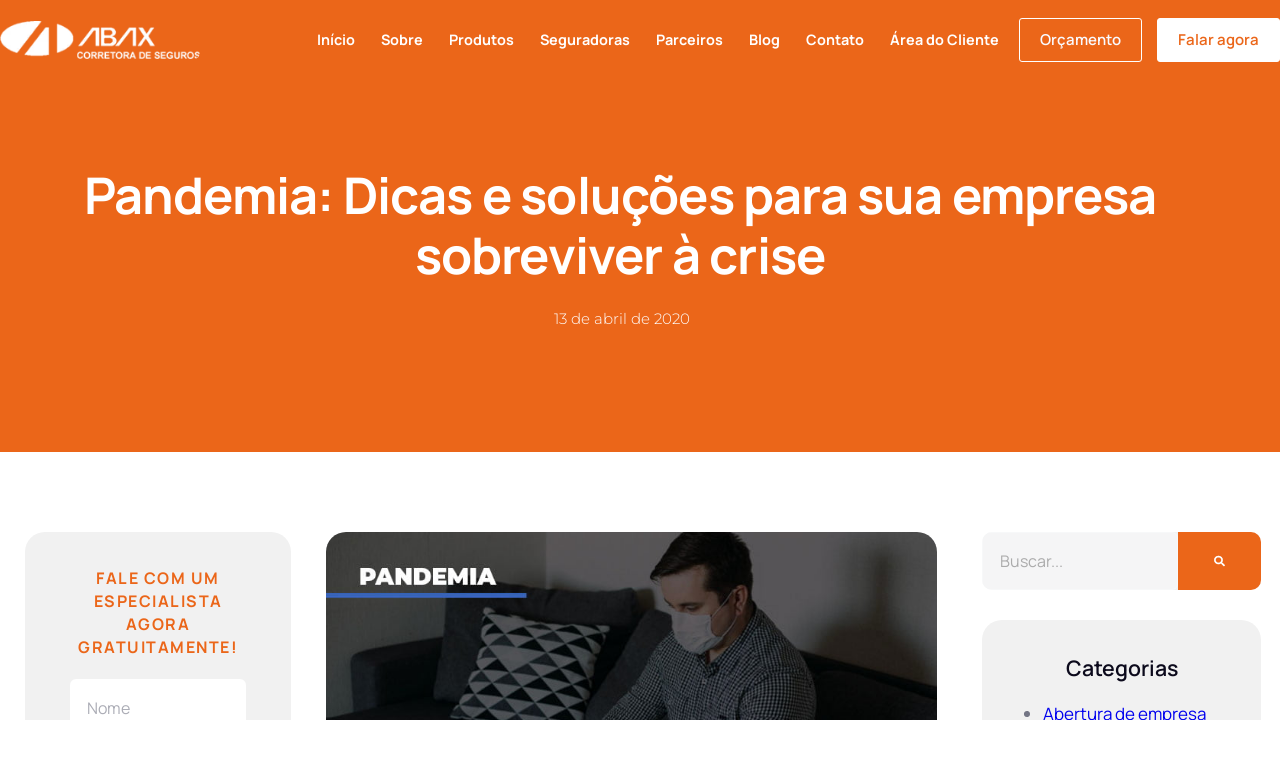

--- FILE ---
content_type: text/html; charset=UTF-8
request_url: https://abaxcorretora.com.br/pandemia-dicas-e-solucoes-para-sua-empresa-sobreviver-a-crise/
body_size: 77282
content:
<!DOCTYPE html>
<html lang="pt-BR">
<head><meta charset="UTF-8"><script>if(navigator.userAgent.match(/MSIE|Internet Explorer/i)||navigator.userAgent.match(/Trident\/7\..*?rv:11/i)){var href=document.location.href;if(!href.match(/[?&]nowprocket/)){if(href.indexOf("?")==-1){if(href.indexOf("#")==-1){document.location.href=href+"?nowprocket=1"}else{document.location.href=href.replace("#","?nowprocket=1#")}}else{if(href.indexOf("#")==-1){document.location.href=href+"&nowprocket=1"}else{document.location.href=href.replace("#","&nowprocket=1#")}}}}</script><script>(()=>{class RocketLazyLoadScripts{constructor(){this.v="2.0.4",this.userEvents=["keydown","keyup","mousedown","mouseup","mousemove","mouseover","mouseout","touchmove","touchstart","touchend","touchcancel","wheel","click","dblclick","input"],this.attributeEvents=["onblur","onclick","oncontextmenu","ondblclick","onfocus","onmousedown","onmouseenter","onmouseleave","onmousemove","onmouseout","onmouseover","onmouseup","onmousewheel","onscroll","onsubmit"]}async t(){this.i(),this.o(),/iP(ad|hone)/.test(navigator.userAgent)&&this.h(),this.u(),this.l(this),this.m(),this.k(this),this.p(this),this._(),await Promise.all([this.R(),this.L()]),this.lastBreath=Date.now(),this.S(this),this.P(),this.D(),this.O(),this.M(),await this.C(this.delayedScripts.normal),await this.C(this.delayedScripts.defer),await this.C(this.delayedScripts.async),await this.T(),await this.F(),await this.j(),await this.A(),window.dispatchEvent(new Event("rocket-allScriptsLoaded")),this.everythingLoaded=!0,this.lastTouchEnd&&await new Promise(t=>setTimeout(t,500-Date.now()+this.lastTouchEnd)),this.I(),this.H(),this.U(),this.W()}i(){this.CSPIssue=sessionStorage.getItem("rocketCSPIssue"),document.addEventListener("securitypolicyviolation",t=>{this.CSPIssue||"script-src-elem"!==t.violatedDirective||"data"!==t.blockedURI||(this.CSPIssue=!0,sessionStorage.setItem("rocketCSPIssue",!0))},{isRocket:!0})}o(){window.addEventListener("pageshow",t=>{this.persisted=t.persisted,this.realWindowLoadedFired=!0},{isRocket:!0}),window.addEventListener("pagehide",()=>{this.onFirstUserAction=null},{isRocket:!0})}h(){let t;function e(e){t=e}window.addEventListener("touchstart",e,{isRocket:!0}),window.addEventListener("touchend",function i(o){o.changedTouches[0]&&t.changedTouches[0]&&Math.abs(o.changedTouches[0].pageX-t.changedTouches[0].pageX)<10&&Math.abs(o.changedTouches[0].pageY-t.changedTouches[0].pageY)<10&&o.timeStamp-t.timeStamp<200&&(window.removeEventListener("touchstart",e,{isRocket:!0}),window.removeEventListener("touchend",i,{isRocket:!0}),"INPUT"===o.target.tagName&&"text"===o.target.type||(o.target.dispatchEvent(new TouchEvent("touchend",{target:o.target,bubbles:!0})),o.target.dispatchEvent(new MouseEvent("mouseover",{target:o.target,bubbles:!0})),o.target.dispatchEvent(new PointerEvent("click",{target:o.target,bubbles:!0,cancelable:!0,detail:1,clientX:o.changedTouches[0].clientX,clientY:o.changedTouches[0].clientY})),event.preventDefault()))},{isRocket:!0})}q(t){this.userActionTriggered||("mousemove"!==t.type||this.firstMousemoveIgnored?"keyup"===t.type||"mouseover"===t.type||"mouseout"===t.type||(this.userActionTriggered=!0,this.onFirstUserAction&&this.onFirstUserAction()):this.firstMousemoveIgnored=!0),"click"===t.type&&t.preventDefault(),t.stopPropagation(),t.stopImmediatePropagation(),"touchstart"===this.lastEvent&&"touchend"===t.type&&(this.lastTouchEnd=Date.now()),"click"===t.type&&(this.lastTouchEnd=0),this.lastEvent=t.type,t.composedPath&&t.composedPath()[0].getRootNode()instanceof ShadowRoot&&(t.rocketTarget=t.composedPath()[0]),this.savedUserEvents.push(t)}u(){this.savedUserEvents=[],this.userEventHandler=this.q.bind(this),this.userEvents.forEach(t=>window.addEventListener(t,this.userEventHandler,{passive:!1,isRocket:!0})),document.addEventListener("visibilitychange",this.userEventHandler,{isRocket:!0})}U(){this.userEvents.forEach(t=>window.removeEventListener(t,this.userEventHandler,{passive:!1,isRocket:!0})),document.removeEventListener("visibilitychange",this.userEventHandler,{isRocket:!0}),this.savedUserEvents.forEach(t=>{(t.rocketTarget||t.target).dispatchEvent(new window[t.constructor.name](t.type,t))})}m(){const t="return false",e=Array.from(this.attributeEvents,t=>"data-rocket-"+t),i="["+this.attributeEvents.join("],[")+"]",o="[data-rocket-"+this.attributeEvents.join("],[data-rocket-")+"]",s=(e,i,o)=>{o&&o!==t&&(e.setAttribute("data-rocket-"+i,o),e["rocket"+i]=new Function("event",o),e.setAttribute(i,t))};new MutationObserver(t=>{for(const n of t)"attributes"===n.type&&(n.attributeName.startsWith("data-rocket-")||this.everythingLoaded?n.attributeName.startsWith("data-rocket-")&&this.everythingLoaded&&this.N(n.target,n.attributeName.substring(12)):s(n.target,n.attributeName,n.target.getAttribute(n.attributeName))),"childList"===n.type&&n.addedNodes.forEach(t=>{if(t.nodeType===Node.ELEMENT_NODE)if(this.everythingLoaded)for(const i of[t,...t.querySelectorAll(o)])for(const t of i.getAttributeNames())e.includes(t)&&this.N(i,t.substring(12));else for(const e of[t,...t.querySelectorAll(i)])for(const t of e.getAttributeNames())this.attributeEvents.includes(t)&&s(e,t,e.getAttribute(t))})}).observe(document,{subtree:!0,childList:!0,attributeFilter:[...this.attributeEvents,...e]})}I(){this.attributeEvents.forEach(t=>{document.querySelectorAll("[data-rocket-"+t+"]").forEach(e=>{this.N(e,t)})})}N(t,e){const i=t.getAttribute("data-rocket-"+e);i&&(t.setAttribute(e,i),t.removeAttribute("data-rocket-"+e))}k(t){Object.defineProperty(HTMLElement.prototype,"onclick",{get(){return this.rocketonclick||null},set(e){this.rocketonclick=e,this.setAttribute(t.everythingLoaded?"onclick":"data-rocket-onclick","this.rocketonclick(event)")}})}S(t){function e(e,i){let o=e[i];e[i]=null,Object.defineProperty(e,i,{get:()=>o,set(s){t.everythingLoaded?o=s:e["rocket"+i]=o=s}})}e(document,"onreadystatechange"),e(window,"onload"),e(window,"onpageshow");try{Object.defineProperty(document,"readyState",{get:()=>t.rocketReadyState,set(e){t.rocketReadyState=e},configurable:!0}),document.readyState="loading"}catch(t){console.log("WPRocket DJE readyState conflict, bypassing")}}l(t){this.originalAddEventListener=EventTarget.prototype.addEventListener,this.originalRemoveEventListener=EventTarget.prototype.removeEventListener,this.savedEventListeners=[],EventTarget.prototype.addEventListener=function(e,i,o){o&&o.isRocket||!t.B(e,this)&&!t.userEvents.includes(e)||t.B(e,this)&&!t.userActionTriggered||e.startsWith("rocket-")||t.everythingLoaded?t.originalAddEventListener.call(this,e,i,o):(t.savedEventListeners.push({target:this,remove:!1,type:e,func:i,options:o}),"mouseenter"!==e&&"mouseleave"!==e||t.originalAddEventListener.call(this,e,t.savedUserEvents.push,o))},EventTarget.prototype.removeEventListener=function(e,i,o){o&&o.isRocket||!t.B(e,this)&&!t.userEvents.includes(e)||t.B(e,this)&&!t.userActionTriggered||e.startsWith("rocket-")||t.everythingLoaded?t.originalRemoveEventListener.call(this,e,i,o):t.savedEventListeners.push({target:this,remove:!0,type:e,func:i,options:o})}}J(t,e){this.savedEventListeners=this.savedEventListeners.filter(i=>{let o=i.type,s=i.target||window;return e!==o||t!==s||(this.B(o,s)&&(i.type="rocket-"+o),this.$(i),!1)})}H(){EventTarget.prototype.addEventListener=this.originalAddEventListener,EventTarget.prototype.removeEventListener=this.originalRemoveEventListener,this.savedEventListeners.forEach(t=>this.$(t))}$(t){t.remove?this.originalRemoveEventListener.call(t.target,t.type,t.func,t.options):this.originalAddEventListener.call(t.target,t.type,t.func,t.options)}p(t){let e;function i(e){return t.everythingLoaded?e:e.split(" ").map(t=>"load"===t||t.startsWith("load.")?"rocket-jquery-load":t).join(" ")}function o(o){function s(e){const s=o.fn[e];o.fn[e]=o.fn.init.prototype[e]=function(){return this[0]===window&&t.userActionTriggered&&("string"==typeof arguments[0]||arguments[0]instanceof String?arguments[0]=i(arguments[0]):"object"==typeof arguments[0]&&Object.keys(arguments[0]).forEach(t=>{const e=arguments[0][t];delete arguments[0][t],arguments[0][i(t)]=e})),s.apply(this,arguments),this}}if(o&&o.fn&&!t.allJQueries.includes(o)){const e={DOMContentLoaded:[],"rocket-DOMContentLoaded":[]};for(const t in e)document.addEventListener(t,()=>{e[t].forEach(t=>t())},{isRocket:!0});o.fn.ready=o.fn.init.prototype.ready=function(i){function s(){parseInt(o.fn.jquery)>2?setTimeout(()=>i.bind(document)(o)):i.bind(document)(o)}return"function"==typeof i&&(t.realDomReadyFired?!t.userActionTriggered||t.fauxDomReadyFired?s():e["rocket-DOMContentLoaded"].push(s):e.DOMContentLoaded.push(s)),o([])},s("on"),s("one"),s("off"),t.allJQueries.push(o)}e=o}t.allJQueries=[],o(window.jQuery),Object.defineProperty(window,"jQuery",{get:()=>e,set(t){o(t)}})}P(){const t=new Map;document.write=document.writeln=function(e){const i=document.currentScript,o=document.createRange(),s=i.parentElement;let n=t.get(i);void 0===n&&(n=i.nextSibling,t.set(i,n));const c=document.createDocumentFragment();o.setStart(c,0),c.appendChild(o.createContextualFragment(e)),s.insertBefore(c,n)}}async R(){return new Promise(t=>{this.userActionTriggered?t():this.onFirstUserAction=t})}async L(){return new Promise(t=>{document.addEventListener("DOMContentLoaded",()=>{this.realDomReadyFired=!0,t()},{isRocket:!0})})}async j(){return this.realWindowLoadedFired?Promise.resolve():new Promise(t=>{window.addEventListener("load",t,{isRocket:!0})})}M(){this.pendingScripts=[];this.scriptsMutationObserver=new MutationObserver(t=>{for(const e of t)e.addedNodes.forEach(t=>{"SCRIPT"!==t.tagName||t.noModule||t.isWPRocket||this.pendingScripts.push({script:t,promise:new Promise(e=>{const i=()=>{const i=this.pendingScripts.findIndex(e=>e.script===t);i>=0&&this.pendingScripts.splice(i,1),e()};t.addEventListener("load",i,{isRocket:!0}),t.addEventListener("error",i,{isRocket:!0}),setTimeout(i,1e3)})})})}),this.scriptsMutationObserver.observe(document,{childList:!0,subtree:!0})}async F(){await this.X(),this.pendingScripts.length?(await this.pendingScripts[0].promise,await this.F()):this.scriptsMutationObserver.disconnect()}D(){this.delayedScripts={normal:[],async:[],defer:[]},document.querySelectorAll("script[type$=rocketlazyloadscript]").forEach(t=>{t.hasAttribute("data-rocket-src")?t.hasAttribute("async")&&!1!==t.async?this.delayedScripts.async.push(t):t.hasAttribute("defer")&&!1!==t.defer||"module"===t.getAttribute("data-rocket-type")?this.delayedScripts.defer.push(t):this.delayedScripts.normal.push(t):this.delayedScripts.normal.push(t)})}async _(){await this.L();let t=[];document.querySelectorAll("script[type$=rocketlazyloadscript][data-rocket-src]").forEach(e=>{let i=e.getAttribute("data-rocket-src");if(i&&!i.startsWith("data:")){i.startsWith("//")&&(i=location.protocol+i);try{const o=new URL(i).origin;o!==location.origin&&t.push({src:o,crossOrigin:e.crossOrigin||"module"===e.getAttribute("data-rocket-type")})}catch(t){}}}),t=[...new Map(t.map(t=>[JSON.stringify(t),t])).values()],this.Y(t,"preconnect")}async G(t){if(await this.K(),!0!==t.noModule||!("noModule"in HTMLScriptElement.prototype))return new Promise(e=>{let i;function o(){(i||t).setAttribute("data-rocket-status","executed"),e()}try{if(navigator.userAgent.includes("Firefox/")||""===navigator.vendor||this.CSPIssue)i=document.createElement("script"),[...t.attributes].forEach(t=>{let e=t.nodeName;"type"!==e&&("data-rocket-type"===e&&(e="type"),"data-rocket-src"===e&&(e="src"),i.setAttribute(e,t.nodeValue))}),t.text&&(i.text=t.text),t.nonce&&(i.nonce=t.nonce),i.hasAttribute("src")?(i.addEventListener("load",o,{isRocket:!0}),i.addEventListener("error",()=>{i.setAttribute("data-rocket-status","failed-network"),e()},{isRocket:!0}),setTimeout(()=>{i.isConnected||e()},1)):(i.text=t.text,o()),i.isWPRocket=!0,t.parentNode.replaceChild(i,t);else{const i=t.getAttribute("data-rocket-type"),s=t.getAttribute("data-rocket-src");i?(t.type=i,t.removeAttribute("data-rocket-type")):t.removeAttribute("type"),t.addEventListener("load",o,{isRocket:!0}),t.addEventListener("error",i=>{this.CSPIssue&&i.target.src.startsWith("data:")?(console.log("WPRocket: CSP fallback activated"),t.removeAttribute("src"),this.G(t).then(e)):(t.setAttribute("data-rocket-status","failed-network"),e())},{isRocket:!0}),s?(t.fetchPriority="high",t.removeAttribute("data-rocket-src"),t.src=s):t.src="data:text/javascript;base64,"+window.btoa(unescape(encodeURIComponent(t.text)))}}catch(i){t.setAttribute("data-rocket-status","failed-transform"),e()}});t.setAttribute("data-rocket-status","skipped")}async C(t){const e=t.shift();return e?(e.isConnected&&await this.G(e),this.C(t)):Promise.resolve()}O(){this.Y([...this.delayedScripts.normal,...this.delayedScripts.defer,...this.delayedScripts.async],"preload")}Y(t,e){this.trash=this.trash||[];let i=!0;var o=document.createDocumentFragment();t.forEach(t=>{const s=t.getAttribute&&t.getAttribute("data-rocket-src")||t.src;if(s&&!s.startsWith("data:")){const n=document.createElement("link");n.href=s,n.rel=e,"preconnect"!==e&&(n.as="script",n.fetchPriority=i?"high":"low"),t.getAttribute&&"module"===t.getAttribute("data-rocket-type")&&(n.crossOrigin=!0),t.crossOrigin&&(n.crossOrigin=t.crossOrigin),t.integrity&&(n.integrity=t.integrity),t.nonce&&(n.nonce=t.nonce),o.appendChild(n),this.trash.push(n),i=!1}}),document.head.appendChild(o)}W(){this.trash.forEach(t=>t.remove())}async T(){try{document.readyState="interactive"}catch(t){}this.fauxDomReadyFired=!0;try{await this.K(),this.J(document,"readystatechange"),document.dispatchEvent(new Event("rocket-readystatechange")),await this.K(),document.rocketonreadystatechange&&document.rocketonreadystatechange(),await this.K(),this.J(document,"DOMContentLoaded"),document.dispatchEvent(new Event("rocket-DOMContentLoaded")),await this.K(),this.J(window,"DOMContentLoaded"),window.dispatchEvent(new Event("rocket-DOMContentLoaded"))}catch(t){console.error(t)}}async A(){try{document.readyState="complete"}catch(t){}try{await this.K(),this.J(document,"readystatechange"),document.dispatchEvent(new Event("rocket-readystatechange")),await this.K(),document.rocketonreadystatechange&&document.rocketonreadystatechange(),await this.K(),this.J(window,"load"),window.dispatchEvent(new Event("rocket-load")),await this.K(),window.rocketonload&&window.rocketonload(),await this.K(),this.allJQueries.forEach(t=>t(window).trigger("rocket-jquery-load")),await this.K(),this.J(window,"pageshow");const t=new Event("rocket-pageshow");t.persisted=this.persisted,window.dispatchEvent(t),await this.K(),window.rocketonpageshow&&window.rocketonpageshow({persisted:this.persisted})}catch(t){console.error(t)}}async K(){Date.now()-this.lastBreath>45&&(await this.X(),this.lastBreath=Date.now())}async X(){return document.hidden?new Promise(t=>setTimeout(t)):new Promise(t=>requestAnimationFrame(t))}B(t,e){return e===document&&"readystatechange"===t||(e===document&&"DOMContentLoaded"===t||(e===window&&"DOMContentLoaded"===t||(e===window&&"load"===t||e===window&&"pageshow"===t)))}static run(){(new RocketLazyLoadScripts).t()}}RocketLazyLoadScripts.run()})();</script>
	
	<meta name='robots' content='index, follow, max-image-preview:large, max-snippet:-1, max-video-preview:-1' />
<meta name="viewport" content="width=device-width, initial-scale=1">
	<!-- This site is optimized with the Yoast SEO plugin v26.7 - https://yoast.com/wordpress/plugins/seo/ -->
	<title>Pandemia: Dicas e soluções para sua empresa sobreviver à crise</title>
<link data-rocket-prefetch href="https://www.googletagmanager.com" rel="dns-prefetch">
<style id="wpr-usedcss">img:is([sizes=auto i],[sizes^="auto," i]){contain-intrinsic-size:3000px 1500px}:where(.wp-block-button__link){border-radius:9999px;box-shadow:none;padding:calc(.667em + 2px) calc(1.333em + 2px);text-decoration:none}:root :where(.wp-block-button .wp-block-button__link.is-style-outline),:root :where(.wp-block-button.is-style-outline>.wp-block-button__link){border:2px solid;padding:.667em 1.333em}:root :where(.wp-block-button .wp-block-button__link.is-style-outline:not(.has-text-color)),:root :where(.wp-block-button.is-style-outline>.wp-block-button__link:not(.has-text-color)){color:currentColor}:root :where(.wp-block-button .wp-block-button__link.is-style-outline:not(.has-background)),:root :where(.wp-block-button.is-style-outline>.wp-block-button__link:not(.has-background)){background-color:initial;background-image:none}:where(.wp-block-calendar table:not(.has-background) th){background:#ddd}:where(.wp-block-columns){margin-bottom:1.75em}:where(.wp-block-columns.has-background){padding:1.25em 2.375em}:where(.wp-block-post-comments input[type=submit]){border:none}:where(.wp-block-cover-image:not(.has-text-color)),:where(.wp-block-cover:not(.has-text-color)){color:#fff}:where(.wp-block-cover-image.is-light:not(.has-text-color)),:where(.wp-block-cover.is-light:not(.has-text-color)){color:#000}:root :where(.wp-block-cover h1:not(.has-text-color)),:root :where(.wp-block-cover h2:not(.has-text-color)),:root :where(.wp-block-cover h3:not(.has-text-color)),:root :where(.wp-block-cover h4:not(.has-text-color)),:root :where(.wp-block-cover h5:not(.has-text-color)),:root :where(.wp-block-cover h6:not(.has-text-color)),:root :where(.wp-block-cover p:not(.has-text-color)){color:inherit}:where(.wp-block-file){margin-bottom:1.5em}:where(.wp-block-file__button){border-radius:2em;display:inline-block;padding:.5em 1em}:where(.wp-block-file__button):where(a):active,:where(.wp-block-file__button):where(a):focus,:where(.wp-block-file__button):where(a):hover,:where(.wp-block-file__button):where(a):visited{box-shadow:none;color:#fff;opacity:.85;text-decoration:none}:where(.wp-block-form-input__input){font-size:1em;margin-bottom:.5em;padding:0 .5em}:where(.wp-block-form-input__input)[type=date],:where(.wp-block-form-input__input)[type=datetime-local],:where(.wp-block-form-input__input)[type=datetime],:where(.wp-block-form-input__input)[type=email],:where(.wp-block-form-input__input)[type=month],:where(.wp-block-form-input__input)[type=number],:where(.wp-block-form-input__input)[type=password],:where(.wp-block-form-input__input)[type=search],:where(.wp-block-form-input__input)[type=tel],:where(.wp-block-form-input__input)[type=text],:where(.wp-block-form-input__input)[type=time],:where(.wp-block-form-input__input)[type=url],:where(.wp-block-form-input__input)[type=week]{border-style:solid;border-width:1px;line-height:2;min-height:2em}:where(.wp-block-group.wp-block-group-is-layout-constrained){position:relative}:root :where(.wp-block-image.is-style-rounded img,.wp-block-image .is-style-rounded img){border-radius:9999px}:where(.wp-block-latest-comments:not([style*=line-height] .wp-block-latest-comments__comment)){line-height:1.1}:where(.wp-block-latest-comments:not([style*=line-height] .wp-block-latest-comments__comment-excerpt p)){line-height:1.8}:root :where(.wp-block-latest-posts.is-grid){padding:0}:root :where(.wp-block-latest-posts.wp-block-latest-posts__list){padding-left:0}ul{box-sizing:border-box}:root :where(.wp-block-list.has-background){padding:1.25em 2.375em}:where(.wp-block-navigation.has-background .wp-block-navigation-item a:not(.wp-element-button)),:where(.wp-block-navigation.has-background .wp-block-navigation-submenu a:not(.wp-element-button)){padding:.5em 1em}:where(.wp-block-navigation .wp-block-navigation__submenu-container .wp-block-navigation-item a:not(.wp-element-button)),:where(.wp-block-navigation .wp-block-navigation__submenu-container .wp-block-navigation-submenu a:not(.wp-element-button)),:where(.wp-block-navigation .wp-block-navigation__submenu-container .wp-block-navigation-submenu button.wp-block-navigation-item__content),:where(.wp-block-navigation .wp-block-navigation__submenu-container .wp-block-pages-list__item button.wp-block-navigation-item__content){padding:.5em 1em}:root :where(p.has-background){padding:1.25em 2.375em}:where(p.has-text-color:not(.has-link-color)) a{color:inherit}:where(.wp-block-post-comments-form input:not([type=submit])),:where(.wp-block-post-comments-form textarea){border:1px solid #949494;font-family:inherit;font-size:1em}:where(.wp-block-post-comments-form input:where(:not([type=submit]):not([type=checkbox]))),:where(.wp-block-post-comments-form textarea){padding:calc(.667em + 2px)}:where(.wp-block-post-excerpt){box-sizing:border-box;margin-bottom:var(--wp--style--block-gap);margin-top:var(--wp--style--block-gap)}:where(.wp-block-preformatted.has-background){padding:1.25em 2.375em}:where(.wp-block-search__button){border:1px solid #ccc;padding:6px 10px}:where(.wp-block-search__input){appearance:none;border:1px solid #949494;flex-grow:1;font-family:inherit;font-size:inherit;font-style:inherit;font-weight:inherit;letter-spacing:inherit;line-height:inherit;margin-left:0;margin-right:0;min-width:3rem;padding:8px;text-decoration:unset!important;text-transform:inherit}:where(.wp-block-search__button-inside .wp-block-search__inside-wrapper){background-color:#fff;border:1px solid #949494;box-sizing:border-box;padding:4px}:where(.wp-block-search__button-inside .wp-block-search__inside-wrapper) .wp-block-search__input{border:none;border-radius:0;padding:0 4px}:where(.wp-block-search__button-inside .wp-block-search__inside-wrapper) .wp-block-search__input:focus{outline:0}:where(.wp-block-search__button-inside .wp-block-search__inside-wrapper) :where(.wp-block-search__button){padding:4px 8px}:root :where(.wp-block-separator.is-style-dots){height:auto;line-height:1;text-align:center}:root :where(.wp-block-separator.is-style-dots):before{color:currentColor;content:"···";font-family:serif;font-size:1.5em;letter-spacing:2em;padding-left:2em}:root :where(.wp-block-site-logo.is-style-rounded){border-radius:9999px}:where(.wp-block-social-links:not(.is-style-logos-only)) .wp-social-link{background-color:#f0f0f0;color:#444}:where(.wp-block-social-links:not(.is-style-logos-only)) .wp-social-link-amazon{background-color:#f90;color:#fff}:where(.wp-block-social-links:not(.is-style-logos-only)) .wp-social-link-bandcamp{background-color:#1ea0c3;color:#fff}:where(.wp-block-social-links:not(.is-style-logos-only)) .wp-social-link-behance{background-color:#0757fe;color:#fff}:where(.wp-block-social-links:not(.is-style-logos-only)) .wp-social-link-bluesky{background-color:#0a7aff;color:#fff}:where(.wp-block-social-links:not(.is-style-logos-only)) .wp-social-link-codepen{background-color:#1e1f26;color:#fff}:where(.wp-block-social-links:not(.is-style-logos-only)) .wp-social-link-deviantart{background-color:#02e49b;color:#fff}:where(.wp-block-social-links:not(.is-style-logos-only)) .wp-social-link-discord{background-color:#5865f2;color:#fff}:where(.wp-block-social-links:not(.is-style-logos-only)) .wp-social-link-dribbble{background-color:#e94c89;color:#fff}:where(.wp-block-social-links:not(.is-style-logos-only)) .wp-social-link-dropbox{background-color:#4280ff;color:#fff}:where(.wp-block-social-links:not(.is-style-logos-only)) .wp-social-link-etsy{background-color:#f45800;color:#fff}:where(.wp-block-social-links:not(.is-style-logos-only)) .wp-social-link-facebook{background-color:#0866ff;color:#fff}:where(.wp-block-social-links:not(.is-style-logos-only)) .wp-social-link-fivehundredpx{background-color:#000;color:#fff}:where(.wp-block-social-links:not(.is-style-logos-only)) .wp-social-link-flickr{background-color:#0461dd;color:#fff}:where(.wp-block-social-links:not(.is-style-logos-only)) .wp-social-link-foursquare{background-color:#e65678;color:#fff}:where(.wp-block-social-links:not(.is-style-logos-only)) .wp-social-link-github{background-color:#24292d;color:#fff}:where(.wp-block-social-links:not(.is-style-logos-only)) .wp-social-link-goodreads{background-color:#eceadd;color:#382110}:where(.wp-block-social-links:not(.is-style-logos-only)) .wp-social-link-google{background-color:#ea4434;color:#fff}:where(.wp-block-social-links:not(.is-style-logos-only)) .wp-social-link-gravatar{background-color:#1d4fc4;color:#fff}:where(.wp-block-social-links:not(.is-style-logos-only)) .wp-social-link-instagram{background-color:#f00075;color:#fff}:where(.wp-block-social-links:not(.is-style-logos-only)) .wp-social-link-lastfm{background-color:#e21b24;color:#fff}:where(.wp-block-social-links:not(.is-style-logos-only)) .wp-social-link-linkedin{background-color:#0d66c2;color:#fff}:where(.wp-block-social-links:not(.is-style-logos-only)) .wp-social-link-mastodon{background-color:#3288d4;color:#fff}:where(.wp-block-social-links:not(.is-style-logos-only)) .wp-social-link-medium{background-color:#000;color:#fff}:where(.wp-block-social-links:not(.is-style-logos-only)) .wp-social-link-meetup{background-color:#f6405f;color:#fff}:where(.wp-block-social-links:not(.is-style-logos-only)) .wp-social-link-patreon{background-color:#000;color:#fff}:where(.wp-block-social-links:not(.is-style-logos-only)) .wp-social-link-pinterest{background-color:#e60122;color:#fff}:where(.wp-block-social-links:not(.is-style-logos-only)) .wp-social-link-pocket{background-color:#ef4155;color:#fff}:where(.wp-block-social-links:not(.is-style-logos-only)) .wp-social-link-reddit{background-color:#ff4500;color:#fff}:where(.wp-block-social-links:not(.is-style-logos-only)) .wp-social-link-skype{background-color:#0478d7;color:#fff}:where(.wp-block-social-links:not(.is-style-logos-only)) .wp-social-link-snapchat{background-color:#fefc00;color:#fff;stroke:#000}:where(.wp-block-social-links:not(.is-style-logos-only)) .wp-social-link-soundcloud{background-color:#ff5600;color:#fff}:where(.wp-block-social-links:not(.is-style-logos-only)) .wp-social-link-spotify{background-color:#1bd760;color:#fff}:where(.wp-block-social-links:not(.is-style-logos-only)) .wp-social-link-telegram{background-color:#2aabee;color:#fff}:where(.wp-block-social-links:not(.is-style-logos-only)) .wp-social-link-threads{background-color:#000;color:#fff}:where(.wp-block-social-links:not(.is-style-logos-only)) .wp-social-link-tiktok{background-color:#000;color:#fff}:where(.wp-block-social-links:not(.is-style-logos-only)) .wp-social-link-tumblr{background-color:#011835;color:#fff}:where(.wp-block-social-links:not(.is-style-logos-only)) .wp-social-link-twitch{background-color:#6440a4;color:#fff}:where(.wp-block-social-links:not(.is-style-logos-only)) .wp-social-link-twitter{background-color:#1da1f2;color:#fff}:where(.wp-block-social-links:not(.is-style-logos-only)) .wp-social-link-vimeo{background-color:#1eb7ea;color:#fff}:where(.wp-block-social-links:not(.is-style-logos-only)) .wp-social-link-vk{background-color:#4680c2;color:#fff}:where(.wp-block-social-links:not(.is-style-logos-only)) .wp-social-link-wordpress{background-color:#3499cd;color:#fff}:where(.wp-block-social-links:not(.is-style-logos-only)) .wp-social-link-whatsapp{background-color:#25d366;color:#fff}:where(.wp-block-social-links:not(.is-style-logos-only)) .wp-social-link-x{background-color:#000;color:#fff}:where(.wp-block-social-links:not(.is-style-logos-only)) .wp-social-link-yelp{background-color:#d32422;color:#fff}:where(.wp-block-social-links:not(.is-style-logos-only)) .wp-social-link-youtube{background-color:red;color:#fff}:where(.wp-block-social-links.is-style-logos-only) .wp-social-link{background:0 0}:where(.wp-block-social-links.is-style-logos-only) .wp-social-link svg{height:1.25em;width:1.25em}:where(.wp-block-social-links.is-style-logos-only) .wp-social-link-amazon{color:#f90}:where(.wp-block-social-links.is-style-logos-only) .wp-social-link-bandcamp{color:#1ea0c3}:where(.wp-block-social-links.is-style-logos-only) .wp-social-link-behance{color:#0757fe}:where(.wp-block-social-links.is-style-logos-only) .wp-social-link-bluesky{color:#0a7aff}:where(.wp-block-social-links.is-style-logos-only) .wp-social-link-codepen{color:#1e1f26}:where(.wp-block-social-links.is-style-logos-only) .wp-social-link-deviantart{color:#02e49b}:where(.wp-block-social-links.is-style-logos-only) .wp-social-link-discord{color:#5865f2}:where(.wp-block-social-links.is-style-logos-only) .wp-social-link-dribbble{color:#e94c89}:where(.wp-block-social-links.is-style-logos-only) .wp-social-link-dropbox{color:#4280ff}:where(.wp-block-social-links.is-style-logos-only) .wp-social-link-etsy{color:#f45800}:where(.wp-block-social-links.is-style-logos-only) .wp-social-link-facebook{color:#0866ff}:where(.wp-block-social-links.is-style-logos-only) .wp-social-link-fivehundredpx{color:#000}:where(.wp-block-social-links.is-style-logos-only) .wp-social-link-flickr{color:#0461dd}:where(.wp-block-social-links.is-style-logos-only) .wp-social-link-foursquare{color:#e65678}:where(.wp-block-social-links.is-style-logos-only) .wp-social-link-github{color:#24292d}:where(.wp-block-social-links.is-style-logos-only) .wp-social-link-goodreads{color:#382110}:where(.wp-block-social-links.is-style-logos-only) .wp-social-link-google{color:#ea4434}:where(.wp-block-social-links.is-style-logos-only) .wp-social-link-gravatar{color:#1d4fc4}:where(.wp-block-social-links.is-style-logos-only) .wp-social-link-instagram{color:#f00075}:where(.wp-block-social-links.is-style-logos-only) .wp-social-link-lastfm{color:#e21b24}:where(.wp-block-social-links.is-style-logos-only) .wp-social-link-linkedin{color:#0d66c2}:where(.wp-block-social-links.is-style-logos-only) .wp-social-link-mastodon{color:#3288d4}:where(.wp-block-social-links.is-style-logos-only) .wp-social-link-medium{color:#000}:where(.wp-block-social-links.is-style-logos-only) .wp-social-link-meetup{color:#f6405f}:where(.wp-block-social-links.is-style-logos-only) .wp-social-link-patreon{color:#000}:where(.wp-block-social-links.is-style-logos-only) .wp-social-link-pinterest{color:#e60122}:where(.wp-block-social-links.is-style-logos-only) .wp-social-link-pocket{color:#ef4155}:where(.wp-block-social-links.is-style-logos-only) .wp-social-link-reddit{color:#ff4500}:where(.wp-block-social-links.is-style-logos-only) .wp-social-link-skype{color:#0478d7}:where(.wp-block-social-links.is-style-logos-only) .wp-social-link-snapchat{color:#fff;stroke:#000}:where(.wp-block-social-links.is-style-logos-only) .wp-social-link-soundcloud{color:#ff5600}:where(.wp-block-social-links.is-style-logos-only) .wp-social-link-spotify{color:#1bd760}:where(.wp-block-social-links.is-style-logos-only) .wp-social-link-telegram{color:#2aabee}:where(.wp-block-social-links.is-style-logos-only) .wp-social-link-threads{color:#000}:where(.wp-block-social-links.is-style-logos-only) .wp-social-link-tiktok{color:#000}:where(.wp-block-social-links.is-style-logos-only) .wp-social-link-tumblr{color:#011835}:where(.wp-block-social-links.is-style-logos-only) .wp-social-link-twitch{color:#6440a4}:where(.wp-block-social-links.is-style-logos-only) .wp-social-link-twitter{color:#1da1f2}:where(.wp-block-social-links.is-style-logos-only) .wp-social-link-vimeo{color:#1eb7ea}:where(.wp-block-social-links.is-style-logos-only) .wp-social-link-vk{color:#4680c2}:where(.wp-block-social-links.is-style-logos-only) .wp-social-link-whatsapp{color:#25d366}:where(.wp-block-social-links.is-style-logos-only) .wp-social-link-wordpress{color:#3499cd}:where(.wp-block-social-links.is-style-logos-only) .wp-social-link-x{color:#000}:where(.wp-block-social-links.is-style-logos-only) .wp-social-link-yelp{color:#d32422}:where(.wp-block-social-links.is-style-logos-only) .wp-social-link-youtube{color:red}:root :where(.wp-block-social-links .wp-social-link a){padding:.25em}:root :where(.wp-block-social-links.is-style-logos-only .wp-social-link a){padding:0}:root :where(.wp-block-social-links.is-style-pill-shape .wp-social-link a){padding-left:.6666666667em;padding-right:.6666666667em}:root :where(.wp-block-tag-cloud.is-style-outline){display:flex;flex-wrap:wrap;gap:1ch}:root :where(.wp-block-tag-cloud.is-style-outline a){border:1px solid;font-size:unset!important;margin-right:0;padding:1ch 2ch;text-decoration:none!important}:root :where(.wp-block-table-of-contents){box-sizing:border-box}:where(.wp-block-term-description){box-sizing:border-box;margin-bottom:var(--wp--style--block-gap);margin-top:var(--wp--style--block-gap)}:where(pre.wp-block-verse){font-family:inherit}:root{--wp-block-synced-color:#7a00df;--wp-block-synced-color--rgb:122,0,223;--wp-bound-block-color:var(--wp-block-synced-color);--wp-editor-canvas-background:#ddd;--wp-admin-theme-color:#007cba;--wp-admin-theme-color--rgb:0,124,186;--wp-admin-theme-color-darker-10:#006ba1;--wp-admin-theme-color-darker-10--rgb:0,107,160.5;--wp-admin-theme-color-darker-20:#005a87;--wp-admin-theme-color-darker-20--rgb:0,90,135;--wp-admin-border-width-focus:2px}@media (min-resolution:192dpi){:root{--wp-admin-border-width-focus:1.5px}}:root{--wp--preset--font-size--normal:16px;--wp--preset--font-size--huge:42px}.screen-reader-text{border:0;clip-path:inset(50%);height:1px;margin:-1px;overflow:hidden;padding:0;position:absolute;width:1px;word-wrap:normal!important}.screen-reader-text:focus{background-color:#ddd;clip-path:none;color:#444;display:block;font-size:1em;height:auto;left:5px;line-height:normal;padding:15px 23px 14px;text-decoration:none;top:5px;width:auto;z-index:100000}html :where(.has-border-color){border-style:solid}html :where([style*=border-top-color]){border-top-style:solid}html :where([style*=border-right-color]){border-right-style:solid}html :where([style*=border-bottom-color]){border-bottom-style:solid}html :where([style*=border-left-color]){border-left-style:solid}html :where([style*=border-width]){border-style:solid}html :where([style*=border-top-width]){border-top-style:solid}html :where([style*=border-right-width]){border-right-style:solid}html :where([style*=border-bottom-width]){border-bottom-style:solid}html :where([style*=border-left-width]){border-left-style:solid}html :where(img[class*=wp-image-]){height:auto;max-width:100%}:where(figure){margin:0 0 1em}html :where(.is-position-sticky){--wp-admin--admin-bar--position-offset:var(--wp-admin--admin-bar--height,0px)}@media screen and (max-width:600px){html :where(.is-position-sticky){--wp-admin--admin-bar--position-offset:0px}}.wp-block-joinchat-button{border:none!important;text-align:center}.wp-block-joinchat-button figure{display:table;margin:0 auto;padding:0}.wp-block-joinchat-button .joinchat-button__qr{background-color:#fff;border:6px solid #25d366;border-radius:30px;box-sizing:content-box;display:block;height:200px;margin:auto;overflow:hidden;padding:10px;width:200px}.wp-block-joinchat-button .joinchat-button__qr img{display:block;margin:auto}@media (max-width:480px),(orientation:landscape)and (max-height:480px){.wp-block-joinchat-button figure{display:none}}a:has(>.jet-engine-lightbox-icon):before{display:none}:root{--wp--preset--aspect-ratio--square:1;--wp--preset--aspect-ratio--4-3:4/3;--wp--preset--aspect-ratio--3-4:3/4;--wp--preset--aspect-ratio--3-2:3/2;--wp--preset--aspect-ratio--2-3:2/3;--wp--preset--aspect-ratio--16-9:16/9;--wp--preset--aspect-ratio--9-16:9/16;--wp--preset--color--black:#000000;--wp--preset--color--cyan-bluish-gray:#abb8c3;--wp--preset--color--white:#ffffff;--wp--preset--color--pale-pink:#f78da7;--wp--preset--color--vivid-red:#cf2e2e;--wp--preset--color--luminous-vivid-orange:#ff6900;--wp--preset--color--luminous-vivid-amber:#fcb900;--wp--preset--color--light-green-cyan:#7bdcb5;--wp--preset--color--vivid-green-cyan:#00d084;--wp--preset--color--pale-cyan-blue:#8ed1fc;--wp--preset--color--vivid-cyan-blue:#0693e3;--wp--preset--color--vivid-purple:#9b51e0;--wp--preset--color--contrast:var(--contrast);--wp--preset--color--contrast-2:var(--contrast-2);--wp--preset--color--contrast-3:var(--contrast-3);--wp--preset--color--base:var(--base);--wp--preset--color--base-2:var(--base-2);--wp--preset--color--base-3:var(--base-3);--wp--preset--color--accent:var(--accent);--wp--preset--gradient--vivid-cyan-blue-to-vivid-purple:linear-gradient(135deg,rgb(6, 147, 227) 0%,rgb(155, 81, 224) 100%);--wp--preset--gradient--light-green-cyan-to-vivid-green-cyan:linear-gradient(135deg,rgb(122, 220, 180) 0%,rgb(0, 208, 130) 100%);--wp--preset--gradient--luminous-vivid-amber-to-luminous-vivid-orange:linear-gradient(135deg,rgb(252, 185, 0) 0%,rgb(255, 105, 0) 100%);--wp--preset--gradient--luminous-vivid-orange-to-vivid-red:linear-gradient(135deg,rgb(255, 105, 0) 0%,rgb(207, 46, 46) 100%);--wp--preset--gradient--very-light-gray-to-cyan-bluish-gray:linear-gradient(135deg,rgb(238, 238, 238) 0%,rgb(169, 184, 195) 100%);--wp--preset--gradient--cool-to-warm-spectrum:linear-gradient(135deg,rgb(74, 234, 220) 0%,rgb(151, 120, 209) 20%,rgb(207, 42, 186) 40%,rgb(238, 44, 130) 60%,rgb(251, 105, 98) 80%,rgb(254, 248, 76) 100%);--wp--preset--gradient--blush-light-purple:linear-gradient(135deg,rgb(255, 206, 236) 0%,rgb(152, 150, 240) 100%);--wp--preset--gradient--blush-bordeaux:linear-gradient(135deg,rgb(254, 205, 165) 0%,rgb(254, 45, 45) 50%,rgb(107, 0, 62) 100%);--wp--preset--gradient--luminous-dusk:linear-gradient(135deg,rgb(255, 203, 112) 0%,rgb(199, 81, 192) 50%,rgb(65, 88, 208) 100%);--wp--preset--gradient--pale-ocean:linear-gradient(135deg,rgb(255, 245, 203) 0%,rgb(182, 227, 212) 50%,rgb(51, 167, 181) 100%);--wp--preset--gradient--electric-grass:linear-gradient(135deg,rgb(202, 248, 128) 0%,rgb(113, 206, 126) 100%);--wp--preset--gradient--midnight:linear-gradient(135deg,rgb(2, 3, 129) 0%,rgb(40, 116, 252) 100%);--wp--preset--font-size--small:13px;--wp--preset--font-size--medium:20px;--wp--preset--font-size--large:36px;--wp--preset--font-size--x-large:42px;--wp--preset--spacing--20:0.44rem;--wp--preset--spacing--30:0.67rem;--wp--preset--spacing--40:1rem;--wp--preset--spacing--50:1.5rem;--wp--preset--spacing--60:2.25rem;--wp--preset--spacing--70:3.38rem;--wp--preset--spacing--80:5.06rem;--wp--preset--shadow--natural:6px 6px 9px rgba(0, 0, 0, .2);--wp--preset--shadow--deep:12px 12px 50px rgba(0, 0, 0, .4);--wp--preset--shadow--sharp:6px 6px 0px rgba(0, 0, 0, .2);--wp--preset--shadow--outlined:6px 6px 0px -3px rgb(255, 255, 255),6px 6px rgb(0, 0, 0);--wp--preset--shadow--crisp:6px 6px 0px rgb(0, 0, 0)}:where(.is-layout-flex){gap:.5em}:where(.is-layout-grid){gap:.5em}:where(.wp-block-post-template.is-layout-flex){gap:1.25em}:where(.wp-block-post-template.is-layout-grid){gap:1.25em}:where(.wp-block-term-template.is-layout-flex){gap:1.25em}:where(.wp-block-term-template.is-layout-grid){gap:1.25em}:where(.wp-block-columns.is-layout-flex){gap:2em}:where(.wp-block-columns.is-layout-grid){gap:2em}:root :where(.wp-block-pullquote){font-size:1.5em;line-height:1.6}.kk-star-ratings{display:-webkit-box;display:-webkit-flex;display:-ms-flexbox;display:flex;-webkit-box-align:center;-webkit-align-items:center;-ms-flex-align:center;align-items:center}.kk-star-ratings.kksr-valign-bottom{margin-top:2rem}.kk-star-ratings.kksr-align-left{-webkit-box-pack:flex-start;-webkit-justify-content:flex-start;-ms-flex-pack:flex-start;justify-content:flex-start}.kk-star-ratings .kksr-muted{opacity:.5}.kk-star-ratings .kksr-stars{position:relative}.kk-star-ratings .kksr-stars .kksr-stars-active,.kk-star-ratings .kksr-stars .kksr-stars-inactive{display:flex}.kk-star-ratings .kksr-stars .kksr-stars-active{overflow:hidden;position:absolute;top:0;left:0}.kk-star-ratings .kksr-stars .kksr-star{cursor:pointer;padding-right:0}.kk-star-ratings .kksr-stars .kksr-star .kksr-icon{transition:.3s all}.kk-star-ratings:not(.kksr-disabled) .kksr-stars:hover .kksr-stars-active{width:0!important}.kk-star-ratings .kksr-stars .kksr-star .kksr-icon,.kk-star-ratings:not(.kksr-disabled) .kksr-stars .kksr-star:hover~.kksr-star .kksr-icon{background-image:url("https://abaxcorretora.com.br/wp-content/plugins/kk-star-ratings/src/core/public/svg/inactive.svg")}.kk-star-ratings .kksr-stars .kksr-stars-active .kksr-star .kksr-icon{background-image:url("https://abaxcorretora.com.br/wp-content/plugins/kk-star-ratings/src/core/public/svg/active.svg")}.kk-star-ratings:not(.kksr-disabled) .kksr-stars:hover .kksr-star .kksr-icon{background-image:url("https://abaxcorretora.com.br/wp-content/plugins/kk-star-ratings/src/core/public/svg/selected.svg")}.kk-star-ratings .kksr-legend{margin-left:.75rem;margin-right:.75rem}#cookie-notice{position:fixed;min-width:100%;height:auto;z-index:100000;font-size:13px;letter-spacing:0;line-height:20px;left:0;text-align:center;font-weight:400;font-family:-apple-system,BlinkMacSystemFont,Arial,Roboto,"Helvetica Neue",sans-serif}#cookie-notice,#cookie-notice *{-webkit-box-sizing:border-box;-moz-box-sizing:border-box;box-sizing:border-box}#cookie-notice.cn-animated{-webkit-animation-duration:.5s!important;animation-duration:.5s!important;-webkit-animation-fill-mode:both;animation-fill-mode:both}#cookie-notice .cookie-notice-container{display:block}#cookie-notice.cookie-notice-hidden .cookie-notice-container{display:none}.cn-position-bottom{bottom:0}.cookie-notice-container{padding:15px 30px;text-align:center;width:100%;z-index:2}.cn-close-icon{position:absolute;right:15px;top:50%;margin:-10px 0 0;width:15px;height:15px;opacity:.5;padding:10px;border:none;outline:0;background:0 0;box-shadow:none;cursor:pointer}.cn-close-icon:focus,.cn-close-icon:focus-visible{outline:currentColor solid 2px;outline-offset:3px}.cn-close-icon:hover{opacity:1}.cn-close-icon:after,.cn-close-icon:before{position:absolute;content:' ';height:15px;width:2px;top:3px;background-color:grey}.cn-close-icon:before{transform:rotate(45deg)}.cn-close-icon:after{transform:rotate(-45deg)}#cookie-notice .cn-revoke-cookie{margin:0}#cookie-notice .cn-button{margin:0 0 0 10px;display:inline-block}#cookie-notice .cn-button:not(.cn-button-custom){font-family:-apple-system,BlinkMacSystemFont,Arial,Roboto,"Helvetica Neue",sans-serif;font-weight:400;font-size:13px;letter-spacing:.25px;line-height:20px;margin:0 0 0 10px;text-align:center;text-transform:none;display:inline-block;cursor:pointer;touch-action:manipulation;white-space:nowrap;outline:0;box-shadow:none;text-shadow:none;border:none;-webkit-border-radius:3px;-moz-border-radius:3px;border-radius:3px;text-decoration:none;padding:8.5px 10px;line-height:1;color:inherit}.cn-text-container{margin:0 0 6px}.cn-buttons-container,.cn-text-container{display:inline-block}#cookie-notice.cookie-notice-visible.cn-effect-fade,#cookie-notice.cookie-revoke-visible.cn-effect-fade{-webkit-animation-name:fadeIn;animation-name:fadeIn}#cookie-notice.cn-effect-fade{-webkit-animation-name:fadeOut;animation-name:fadeOut}@-webkit-keyframes fadeIn{from{opacity:0}to{opacity:1}}@keyframes fadeIn{from{opacity:0}to{opacity:1}}@-webkit-keyframes fadeOut{from{opacity:1}to{opacity:0}}@keyframes fadeOut{from{opacity:1}to{opacity:0}}@media all and (max-width:900px){.cookie-notice-container #cn-notice-text{display:block}.cookie-notice-container #cn-notice-buttons{display:block}#cookie-notice .cn-button{margin:0 5px 5px}}@media all and (max-width:480px){.cookie-notice-container{padding:15px 25px}}.crestaPostsBoxContent:after,.crestaPostsBoxContent:before{content:"";display:table}.crestaPostsBoxContent:after{clear:both}.crestaPostsBox{position:fixed;max-height:600px;padding:20px;background:#fff;color:#5b5b5b;overflow:hidden;text-rendering:optimizeLegibility;box-sizing:border-box!important}.crestaPostsBox a{color:#6eb48c}.crestaCloseBox:after,.crestaCloseBox:before,.crestaPostsBox .crestaPostsBoxCredit,.crestaPostsBoxExcerpt:before{background:#5b5b5b}.crestaPostsBox .crestaPostsBoxCredit a{color:#fff}.crestaBoxName{margin-bottom:10px;display:block;font-weight:700}.crestaCloseBox{display:block;position:absolute;top:10px;right:10px;width:20px;height:20px;cursor:pointer}.crestaCloseBox:after,.crestaCloseBox:before{position:absolute;display:block;left:0;width:100%;height:3px;background:#000;content:""}.crestaCloseBox:before{top:8px;transform:rotate(45deg)}.crestaCloseBox:after{bottom:9px;transform:rotate(-45deg)}.crestaBoxImage{float:left;margin-right:20px;overflow:hidden}.crestaBoxImage img{display:block;max-width:100%}.crestaPostsBoxExcerpt{position:relative;margin-top:10px;font-weight:400}.crestaPostsBoxExcerpt:before{content:"";position:absolute;height:2px;width:40px;background:#000;top:-6px}.cresta-nav-previous{font-weight:700}.crestaPostsBox.hide{display:none!important;visibility:hidden!important}.crestaPostsBox .crestaPostsBoxCredit{position:absolute;bottom:0;left:0;font-size:10px;line-height:10px;padding:3px}@media all and (max-width:767px){.crestaPostsBox{max-height:400px;width:100%!important;bottom:0!important}}@media print{.crestaPostsBox{display:none!important}}form input[type=submit]{color:#fff!important}#ez-toc-container{background:#f9f9f9;border:1px solid #aaa;border-radius:4px;-webkit-box-shadow:0 1px 1px rgba(0,0,0,.05);box-shadow:0 1px 1px rgba(0,0,0,.05);display:table;margin-bottom:1em;padding:10px 20px 10px 10px;position:relative;width:auto}div.ez-toc-widget-container{padding:0;position:relative}div.ez-toc-widget-container ul{display:block}div.ez-toc-widget-container li{border:none;padding:0}div.ez-toc-widget-container ul.ez-toc-list{padding:10px}#ez-toc-container ul ul{margin-left:1.5em}#ez-toc-container li,#ez-toc-container ul{margin:0;padding:0}#ez-toc-container li,#ez-toc-container ul,#ez-toc-container ul li,div.ez-toc-widget-container,div.ez-toc-widget-container li{background:0 0;list-style:none;line-height:1.6;margin:0;overflow:hidden;z-index:1}#ez-toc-container .ez-toc-title{text-align:left;line-height:1.45;margin:0;padding:0}.ez-toc-title-container{display:table;width:100%}.ez-toc-title,.ez-toc-title-toggle{display:inline;text-align:left;vertical-align:middle}#ez-toc-container div.ez-toc-title-container+ul.ez-toc-list{margin-top:1em}#ez-toc-container a{color:#444;box-shadow:none;text-decoration:none;text-shadow:none;display:inline-flex;align-items:stretch;flex-wrap:nowrap}#ez-toc-container a:visited{color:#9f9f9f}#ez-toc-container a:hover{text-decoration:underline}#ez-toc-container a.ez-toc-toggle{display:flex;align-items:center}.ez-toc-widget-container ul.ez-toc-list li:before{content:" ";position:absolute;left:0;right:0;height:30px;line-height:30px;z-index:-1}.ez-toc-widget-container ul.ez-toc-list li.active{background-color:#ededed}.ez-toc-widget-container li.active>a{font-weight:900}.ez-toc-btn{display:inline-block;padding:6px 12px;margin-bottom:0;font-size:14px;font-weight:400;line-height:1.428571429;text-align:center;white-space:nowrap;vertical-align:middle;cursor:pointer;background-image:none;border:1px solid transparent;border-radius:4px;-webkit-user-select:none;-moz-user-select:none;-ms-user-select:none;-o-user-select:none;user-select:none}.ez-toc-btn:focus{outline:#333 dotted thin;outline:-webkit-focus-ring-color auto 5px;outline-offset:-2px}.ez-toc-btn:focus,.ez-toc-btn:hover{color:#333;text-decoration:none}.ez-toc-btn.active,.ez-toc-btn:active{background-image:none;outline:0;-webkit-box-shadow:inset 0 3px 5px rgba(0,0,0,.125);box-shadow:inset 0 3px 5px rgba(0,0,0,.125)}.ez-toc-btn-default{color:#333;background-color:#fff}.ez-toc-btn-default.active,.ez-toc-btn-default:active,.ez-toc-btn-default:focus,.ez-toc-btn-default:hover{color:#333;background-color:#ebebeb;border-color:#adadad}.ez-toc-btn-default.active,.ez-toc-btn-default:active{background-image:none}.ez-toc-btn-xs{padding:5px 10px;font-size:12px;line-height:1.5;border-radius:3px}.ez-toc-btn-xs{padding:1px 5px}.ez-toc-btn-default{text-shadow:0 -1px 0 rgba(0,0,0,.2);-webkit-box-shadow:inset 0 1px 0 hsla(0,0%,100%,.15),0 1px 1px rgba(0,0,0,.075);box-shadow:inset 0 1px 0 hsla(0,0%,100%,.15),0 1px 1px rgba(0,0,0,.075)}.ez-toc-btn-default:active{-webkit-box-shadow:inset 0 3px 5px rgba(0,0,0,.125);box-shadow:inset 0 3px 5px rgba(0,0,0,.125)}.ez-toc-btn:active{background-image:none}.ez-toc-btn-default{text-shadow:0 1px 0 #fff;background-image:-webkit-gradient(linear,left 0,left 100%,from(#fff),to(#e0e0e0));background-image:-webkit-linear-gradient(top,#fff,#e0e0e0);background-image:-moz-linear-gradient(top,#fff 0,#e0e0e0 100%);background-image:linear-gradient(180deg,#fff 0,#e0e0e0);background-repeat:repeat-x;border-color:#ccc}.ez-toc-btn-default:focus,.ez-toc-btn-default:hover{background-color:#e0e0e0;background-position:0 -15px}.ez-toc-btn-default.active,.ez-toc-btn-default:active{background-color:#e0e0e0;border-color:#dbdbdb}.ez-toc-pull-right{float:right!important;margin-left:10px}#ez-toc-container input{position:absolute;left:-999em}#ez-toc-container input[type=checkbox]:checked+nav,#ez-toc-widget-container input[type=checkbox]:checked+nav{opacity:0;max-height:0;border:none;display:none}#ez-toc-container label{position:relative;cursor:pointer;display:initial}#ez-toc-container .ez-toc-js-icon-con{display:initial}#ez-toc-container .ez-toc-js-icon-con,#ez-toc-container .ez-toc-toggle label{float:right;position:relative;font-size:16px;padding:0;border:1px solid #999191;border-radius:5px;cursor:pointer;left:10px;width:35px}div#ez-toc-container .ez-toc-title{display:initial}#ez-toc-container a.ez-toc-toggle{color:#444;background:inherit;border:inherit}.ez-toc-toggle #item{position:absolute;left:-999em}.ez-toc-widget-container ul li a{padding-left:10px;display:inline-flex;align-items:stretch;flex-wrap:nowrap}.ez-toc-widget-container ul.ez-toc-list li{height:auto!important}.ez-toc-icon-toggle-span{display:flex;align-items:center;width:35px;height:30px;justify-content:center;direction:ltr}#ez-toc-container .eztoc-toggle-hide-by-default{display:none}.eztoc-hide{display:none}.ez-toc-list.ez-toc-columns-optimized{column-fill:balance;orphans:2;widows:2}.ez-toc-list.ez-toc-columns-optimized>li{display:block;break-inside:avoid;page-break-inside:avoid}div#ez-toc-container .ez-toc-title{font-size:120%}div#ez-toc-container .ez-toc-title{font-weight:500}div#ez-toc-container ul li,div#ez-toc-container ul li a{font-size:95%}div#ez-toc-container ul li,div#ez-toc-container ul li a{font-weight:500}div#ez-toc-container nav ul ul li{font-size:90%}.ez-toc-box-title{font-weight:700;margin-bottom:10px;text-align:center;text-transform:uppercase;letter-spacing:1px;color:#666;padding-bottom:5px;position:absolute;top:-4%;left:5%;background-color:inherit;transition:top .3s ease}.ez-toc-box-title.toc-closed{top:-25%}.comment{list-style-type:none;padding:0;margin:0}.comment-respond{margin-top:0}.comment-form>.form-submit{margin-bottom:0}.comment-form input,.comment-form-comment{margin-bottom:10px}.comment-form-comment textarea{resize:vertical}.comment-form #author,.comment-form #email,.comment-form #url{display:block}.comment .children{padding-left:30px;margin-top:-30px;border-left:1px solid rgba(0,0,0,.05)}.comment-form-cookies-consent{display:flex;align-items:center}.comment-form-cookies-consent input{margin-right:.5em;margin-bottom:0}#cancel-comment-reply-link{padding-left:10px}body,fieldset,figure,h2,h3,h4,h5,h6,html,iframe,legend,li,p,textarea,ul{margin:0;padding:0;border:0}html{font-family:sans-serif;-webkit-text-size-adjust:100%;-ms-text-size-adjust:100%;-webkit-font-smoothing:antialiased;-moz-osx-font-smoothing:grayscale}progress{vertical-align:baseline}html{box-sizing:border-box}*,::after,::before{box-sizing:inherit}button,input,optgroup,select,textarea{font-family:inherit;font-size:100%;margin:0}[type=search]{-webkit-appearance:textfield;outline-offset:-2px}[type=search]::-webkit-search-decoration{-webkit-appearance:none}::-moz-focus-inner{border-style:none;padding:0}body,button,input,select,textarea{font-family:-apple-system,system-ui,BlinkMacSystemFont,"Segoe UI",Helvetica,Arial,sans-serif,"Apple Color Emoji","Segoe UI Emoji","Segoe UI Symbol";font-weight:400;text-transform:none;font-size:17px;line-height:1.5}p{margin-bottom:1.5em}h2,h3,h4,h5,h6{font-family:inherit;font-size:100%;font-style:inherit;font-weight:inherit}table{border:1px solid rgba(0,0,0,.1)}table{border-collapse:separate;border-spacing:0;border-width:1px 0 0 1px;margin:0 0 1.5em;width:100%}fieldset{padding:0;border:0;min-width:inherit}fieldset legend{padding:0;margin-bottom:1.5em}h2{font-size:35px;margin-bottom:20px;line-height:1.2em;font-weight:400;text-transform:none}h3{font-size:29px;margin-bottom:20px;line-height:1.2em;font-weight:400;text-transform:none}h4{font-size:24px}h5{font-size:20px}h4,h5,h6{margin-bottom:20px}ul{margin:0 0 1.5em 3em}ul{list-style:disc}li>ul{margin-bottom:0;margin-left:1.5em}b,strong{font-weight:700}em{font-style:italic}address{margin:0 0 1.5em}sub{font-size:75%;height:0;line-height:0;position:relative;vertical-align:baseline}sub{top:.5ex}small{font-size:75%}figure{margin:0}table{margin:0 0 1.5em;width:100%}img{height:auto;max-width:100%}button,input[type=button],input[type=reset],input[type=submit]{background:#55555e;color:#fff;border:1px solid transparent;cursor:pointer;-webkit-appearance:button;padding:10px 20px}input[type=email],input[type=number],input[type=password],input[type=search],input[type=tel],input[type=text],input[type=url],select,textarea{border:1px solid;border-radius:0;padding:10px 15px;max-width:100%}textarea{width:100%}a,button,input{transition:color .1s ease-in-out,background-color .1s ease-in-out}a{text-decoration:none}.button{padding:10px 20px;display:inline-block}.using-mouse :focus{outline:0}.using-mouse ::-moz-focus-inner{border:0}.size-full,.size-large{max-width:100%;height:auto}.screen-reader-text{border:0;clip:rect(1px,1px,1px,1px);clip-path:inset(50%);height:1px;margin:-1px;overflow:hidden;padding:0;position:absolute!important;width:1px;word-wrap:normal!important}.screen-reader-text:focus{background-color:#f1f1f1;border-radius:3px;box-shadow:0 0 2px 2px rgba(0,0,0,.6);clip:auto!important;clip-path:none;color:#21759b;display:block;font-size:.875rem;font-weight:700;height:auto;left:5px;line-height:normal;padding:15px 23px 14px;text-decoration:none;top:5px;width:auto;z-index:100000}.main-navigation{z-index:100;padding:0;clear:both;display:block}.main-navigation a{display:block;text-decoration:none;font-weight:400;text-transform:none;font-size:15px}.main-navigation ul{list-style:none;margin:0;padding-left:0}.main-navigation .main-nav ul li a{padding-left:20px;padding-right:20px;line-height:60px}.main-navigation .inside-navigation{display:flex;align-items:center;flex-wrap:wrap;justify-content:space-between}.main-navigation .main-nav>ul{display:flex;flex-wrap:wrap;align-items:center}.main-navigation li{position:relative}.main-navigation .menu-bar-items{display:flex;align-items:center;font-size:15px}.main-navigation .menu-bar-items a{color:inherit}.main-navigation .menu-bar-item{position:relative}.main-navigation .menu-bar-item.search-item{z-index:20}.main-navigation .menu-bar-item>a{padding-left:20px;padding-right:20px;line-height:60px}.main-navigation ul ul{display:block;box-shadow:1px 1px 0 rgba(0,0,0,.1);float:left;position:absolute;left:-99999px;opacity:0;z-index:99999;width:200px;text-align:left;top:auto;transition:opacity 80ms linear;transition-delay:0s;pointer-events:none;height:0;overflow:hidden}.main-navigation ul ul a{display:block}.main-navigation ul ul li{width:100%}.main-navigation .main-nav ul ul li a{line-height:normal;padding:10px 20px;font-size:14px}.main-navigation .main-nav ul li.menu-item-has-children>a{padding-right:0;position:relative}.main-navigation.sub-menu-left ul ul{box-shadow:-1px 1px 0 rgba(0,0,0,.1)}.main-navigation.sub-menu-left .sub-menu{right:0}.main-navigation:not(.toggled) ul li.sfHover>ul,.main-navigation:not(.toggled) ul li:hover>ul{left:auto;opacity:1;transition-delay:150ms;pointer-events:auto;height:auto;overflow:visible}.main-navigation:not(.toggled) ul ul li.sfHover>ul,.main-navigation:not(.toggled) ul ul li:hover>ul{left:100%;top:0}.main-navigation.sub-menu-left:not(.toggled) ul ul li.sfHover>ul,.main-navigation.sub-menu-left:not(.toggled) ul ul li:hover>ul{right:100%;left:auto}.nav-float-right .main-navigation ul ul ul{top:0}.menu-item-has-children .dropdown-menu-toggle{display:inline-block;height:100%;clear:both;padding-right:20px;padding-left:10px}.menu-item-has-children ul .dropdown-menu-toggle{padding-top:10px;padding-bottom:10px;margin-top:-10px}nav ul ul .menu-item-has-children .dropdown-menu-toggle{float:right}.sticky{display:block}.site-content{word-wrap:break-word}.gallery{margin-bottom:1.5em}iframe,object{max-width:100%}.widget select{max-width:100%}.widget ul{margin:0}.widget .search-form{display:flex}.widget .search-form button.search-submit{font-size:15px}.widget ul li{list-style-type:none;position:relative;margin-bottom:.5em}.widget ul li ul{margin-left:1em;margin-top:.5em}.site-content{display:flex}.grid-container{margin-left:auto;margin-right:auto;max-width:1200px}.full-width-content .container.grid-container{max-width:100%}.close-search .icon-search svg:first-child,.toggled .icon-menu-bars svg:first-child{display:none}.close-search .icon-search svg:nth-child(2),.toggled .icon-menu-bars svg:nth-child(2){display:block}.container.grid-container{width:auto}.menu-toggle{display:none}.menu-toggle{padding:0 20px;line-height:60px;margin:0;font-weight:400;text-transform:none;font-size:15px;cursor:pointer}button.menu-toggle{background-color:transparent;flex-grow:1;border:0;text-align:center}button.menu-toggle:active,button.menu-toggle:focus,button.menu-toggle:hover{background-color:transparent}nav.toggled ul ul.sub-menu{width:100%}.toggled .menu-item-has-children .dropdown-menu-toggle{padding-left:20px}.main-navigation.toggled .main-nav{flex-basis:100%;order:3}.main-navigation.toggled .main-nav>ul{display:block}.main-navigation.toggled .main-nav li{width:100%;text-align:left}.main-navigation.toggled .main-nav ul ul{transition:0s;visibility:hidden;box-shadow:none;border-bottom:1px solid rgba(0,0,0,.05)}.main-navigation.toggled .main-nav ul ul li:last-child>ul{border-bottom:0}.main-navigation.toggled .main-nav ul ul.toggled-on{position:relative;top:0;left:auto!important;right:auto!important;width:100%;pointer-events:auto;height:auto;opacity:1;display:block;visibility:visible;float:none}.main-navigation.toggled .menu-item-has-children .dropdown-menu-toggle{float:right}.mobile-menu-control-wrapper{display:none;margin-left:auto;align-items:center}body{background-color:var(--base-3);color:var(--contrast-2)}a{text-decoration:underline}.main-navigation a,a.button{text-decoration:none}:root{--contrast:#dd9933;--contrast-2:#575760;--contrast-3:#b2b2be;--base:#f0f0f0;--base-2:#f7f8f9;--base-3:#ffffff;--accent:#bf1f1f}h2{font-family:Montserrat,sans-serif;font-size:22px;line-height:1.3em}body,button,input,select,textarea{font-family:'Source Sans Pro',sans-serif}html{font-family:-apple-system,system-ui,BlinkMacSystemFont,"Segoe UI",Helvetica,Arial,sans-serif,"Apple Color Emoji","Segoe UI Emoji","Segoe UI Symbol"}h3{font-family:Montserrat,sans-serif}.mobile-menu-control-wrapper .menu-toggle,.mobile-menu-control-wrapper .menu-toggle:focus,.mobile-menu-control-wrapper .menu-toggle:hover{background-color:rgba(0,0,0,.02)}.main-navigation,.main-navigation ul ul{background-color:var(--base-3)}.main-navigation .main-nav ul li a,.main-navigation .menu-bar-items,.main-navigation .menu-toggle{color:var(--contrast)}.main-navigation .main-nav ul li.sfHover:not([class*=current-menu-])>a,.main-navigation .main-nav ul li:not([class*=current-menu-]):focus>a,.main-navigation .main-nav ul li:not([class*=current-menu-]):hover>a,.main-navigation .menu-bar-item.sfHover>a,.main-navigation .menu-bar-item:hover>a{color:var(--accent)}button.menu-toggle:focus,button.menu-toggle:hover{color:var(--contrast)}.main-navigation .main-nav ul li[class*=current-menu-]>a{color:var(--accent)}.main-navigation .main-nav ul li.search-item.active>a,.main-navigation .menu-bar-items .search-item.active>a,.navigation-search input[type=search],.navigation-search input[type=search]:active,.navigation-search input[type=search]:focus{color:var(--accent)}.main-navigation ul ul{background-color:var(--base)}input[type=email],input[type=number],input[type=password],input[type=search],input[type=tel],input[type=text],input[type=url],select,textarea{color:var(--contrast);background-color:var(--base-2);border-color:var(--base)}input[type=email]:focus,input[type=number]:focus,input[type=password]:focus,input[type=search]:focus,input[type=tel]:focus,input[type=text]:focus,input[type=url]:focus,select:focus,textarea:focus{color:var(--contrast);background-color:var(--base-2);border-color:var(--contrast-3)}:root{--gp-search-modal-bg-color:var(--base-3);--gp-search-modal-text-color:var(--contrast);--gp-search-modal-overlay-bg-color:rgba(0, 0, 0, .2)}.rtl .menu-item-has-children .dropdown-menu-toggle{padding-left:20px}.rtl .main-navigation .main-nav ul li.menu-item-has-children>a{padding-right:20px}@media (max-width:768px){a,body,button,input,select,textarea{transition:all 0s ease-in-out}.site-content{flex-direction:column}.comment .children{padding-left:10px;margin-left:0}.main-navigation .menu-bar-item.sfHover>a,.main-navigation .menu-bar-item:hover>a{background:0 0;color:var(--contrast)}.main-navigation .menu-toggle{display:block}.main-navigation ul,.main-navigation:not(.slideout-navigation):not(.toggled) .main-nav>ul{display:none}}.elementor-template-full-width .site-content{display:block}@font-face{font-display:swap;font-family:Montserrat;font-style:normal;font-weight:100;src:url(https://abaxcorretora.com.br/wp-content/cache/fonts/1/google-fonts/fonts/s/montserrat/v31/JTUSjIg1_i6t8kCHKm459Wlhyw.woff2) format('woff2');unicode-range:U+0000-00FF,U+0131,U+0152-0153,U+02BB-02BC,U+02C6,U+02DA,U+02DC,U+0304,U+0308,U+0329,U+2000-206F,U+20AC,U+2122,U+2191,U+2193,U+2212,U+2215,U+FEFF,U+FFFD}@font-face{font-display:swap;font-family:Montserrat;font-style:normal;font-weight:200;src:url(https://abaxcorretora.com.br/wp-content/cache/fonts/1/google-fonts/fonts/s/montserrat/v31/JTUSjIg1_i6t8kCHKm459Wlhyw.woff2) format('woff2');unicode-range:U+0000-00FF,U+0131,U+0152-0153,U+02BB-02BC,U+02C6,U+02DA,U+02DC,U+0304,U+0308,U+0329,U+2000-206F,U+20AC,U+2122,U+2191,U+2193,U+2212,U+2215,U+FEFF,U+FFFD}@font-face{font-display:swap;font-family:Montserrat;font-style:normal;font-weight:300;src:url(https://abaxcorretora.com.br/wp-content/cache/fonts/1/google-fonts/fonts/s/montserrat/v31/JTUSjIg1_i6t8kCHKm459Wlhyw.woff2) format('woff2');unicode-range:U+0000-00FF,U+0131,U+0152-0153,U+02BB-02BC,U+02C6,U+02DA,U+02DC,U+0304,U+0308,U+0329,U+2000-206F,U+20AC,U+2122,U+2191,U+2193,U+2212,U+2215,U+FEFF,U+FFFD}@font-face{font-display:swap;font-family:Montserrat;font-style:normal;font-weight:400;src:url(https://abaxcorretora.com.br/wp-content/cache/fonts/1/google-fonts/fonts/s/montserrat/v31/JTUSjIg1_i6t8kCHKm459Wlhyw.woff2) format('woff2');unicode-range:U+0000-00FF,U+0131,U+0152-0153,U+02BB-02BC,U+02C6,U+02DA,U+02DC,U+0304,U+0308,U+0329,U+2000-206F,U+20AC,U+2122,U+2191,U+2193,U+2212,U+2215,U+FEFF,U+FFFD}@font-face{font-display:swap;font-family:Montserrat;font-style:normal;font-weight:500;src:url(https://abaxcorretora.com.br/wp-content/cache/fonts/1/google-fonts/fonts/s/montserrat/v31/JTUSjIg1_i6t8kCHKm459Wlhyw.woff2) format('woff2');unicode-range:U+0000-00FF,U+0131,U+0152-0153,U+02BB-02BC,U+02C6,U+02DA,U+02DC,U+0304,U+0308,U+0329,U+2000-206F,U+20AC,U+2122,U+2191,U+2193,U+2212,U+2215,U+FEFF,U+FFFD}@font-face{font-display:swap;font-family:Montserrat;font-style:normal;font-weight:600;src:url(https://abaxcorretora.com.br/wp-content/cache/fonts/1/google-fonts/fonts/s/montserrat/v31/JTUSjIg1_i6t8kCHKm459Wlhyw.woff2) format('woff2');unicode-range:U+0000-00FF,U+0131,U+0152-0153,U+02BB-02BC,U+02C6,U+02DA,U+02DC,U+0304,U+0308,U+0329,U+2000-206F,U+20AC,U+2122,U+2191,U+2193,U+2212,U+2215,U+FEFF,U+FFFD}@font-face{font-display:swap;font-family:Montserrat;font-style:normal;font-weight:700;src:url(https://abaxcorretora.com.br/wp-content/cache/fonts/1/google-fonts/fonts/s/montserrat/v31/JTUSjIg1_i6t8kCHKm459Wlhyw.woff2) format('woff2');unicode-range:U+0000-00FF,U+0131,U+0152-0153,U+02BB-02BC,U+02C6,U+02DA,U+02DC,U+0304,U+0308,U+0329,U+2000-206F,U+20AC,U+2122,U+2191,U+2193,U+2212,U+2215,U+FEFF,U+FFFD}@font-face{font-display:swap;font-family:Montserrat;font-style:normal;font-weight:800;src:url(https://abaxcorretora.com.br/wp-content/cache/fonts/1/google-fonts/fonts/s/montserrat/v31/JTUSjIg1_i6t8kCHKm459Wlhyw.woff2) format('woff2');unicode-range:U+0000-00FF,U+0131,U+0152-0153,U+02BB-02BC,U+02C6,U+02DA,U+02DC,U+0304,U+0308,U+0329,U+2000-206F,U+20AC,U+2122,U+2191,U+2193,U+2212,U+2215,U+FEFF,U+FFFD}@font-face{font-display:swap;font-family:Montserrat;font-style:normal;font-weight:900;src:url(https://abaxcorretora.com.br/wp-content/cache/fonts/1/google-fonts/fonts/s/montserrat/v31/JTUSjIg1_i6t8kCHKm459Wlhyw.woff2) format('woff2');unicode-range:U+0000-00FF,U+0131,U+0152-0153,U+02BB-02BC,U+02C6,U+02DA,U+02DC,U+0304,U+0308,U+0329,U+2000-206F,U+20AC,U+2122,U+2191,U+2193,U+2212,U+2215,U+FEFF,U+FFFD}:root{--direction-multiplier:1}body.rtl{--direction-multiplier:-1}.elementor-screen-only,.screen-reader-text,.screen-reader-text span{height:1px;margin:-1px;overflow:hidden;padding:0;position:absolute;top:-10000em;width:1px;clip:rect(0,0,0,0);border:0}.elementor *,.elementor :after,.elementor :before{box-sizing:border-box}.elementor a{box-shadow:none;text-decoration:none}.elementor img{border:none;border-radius:0;box-shadow:none;height:auto;max-width:100%}.elementor .elementor-widget:not(.elementor-widget-text-editor):not(.elementor-widget-theme-post-content) figure{margin:0}.elementor iframe,.elementor object,.elementor video{border:none;line-height:1;margin:0;max-width:100%;width:100%}.elementor .elementor-background-overlay{inset:0;position:absolute}.elementor-widget-wrap .elementor-element.elementor-widget__width-auto{max-width:100%}.elementor-element{--flex-direction:initial;--flex-wrap:initial;--justify-content:initial;--align-items:initial;--align-content:initial;--gap:initial;--flex-basis:initial;--flex-grow:initial;--flex-shrink:initial;--order:initial;--align-self:initial;align-self:var(--align-self);flex-basis:var(--flex-basis);flex-grow:var(--flex-grow);flex-shrink:var(--flex-shrink);order:var(--order)}.elementor-element:where(.e-con-full,.elementor-widget){align-content:var(--align-content);align-items:var(--align-items);flex-direction:var(--flex-direction);flex-wrap:var(--flex-wrap);gap:var(--row-gap) var(--column-gap);justify-content:var(--justify-content)}.elementor-invisible{visibility:hidden}.elementor-align-center{text-align:center}.elementor-align-right{text-align:right}.elementor-align-left{text-align:left}.elementor-align-center .elementor-button,.elementor-align-left .elementor-button,.elementor-align-right .elementor-button{width:auto}@media (max-width:767px){.elementor-mobile-align-center{text-align:center}.elementor-mobile-align-center .elementor-button{width:auto}.elementor-mobile-align-justify .elementor-button{width:100%}.elementor-column{width:100%}}:root{--page-title-display:block}@keyframes eicon-spin{0%{transform:rotate(0)}to{transform:rotate(359deg)}}.eicon-animation-spin{animation:2s linear infinite eicon-spin}.elementor-section{position:relative}.elementor-section .elementor-container{display:flex;margin-inline:auto;position:relative}@media (max-width:1024px){h2{font-size:25px}body,button,input,select,textarea{font-size:1em}html{font-size:16px}h3{font-size:23px;line-height:1.3em}.elementor-section .elementor-container{flex-wrap:wrap}}.elementor-widget-wrap{align-content:flex-start;flex-wrap:wrap;position:relative;width:100%}.elementor:not(.elementor-bc-flex-widget) .elementor-widget-wrap{display:flex}.elementor-widget-wrap>.elementor-element{width:100%}.elementor-widget-wrap.e-swiper-container{width:calc(100% - (var(--e-column-margin-left,0px) + var(--e-column-margin-right,0px)))}.elementor-widget{position:relative}.elementor-widget:not(:last-child){margin-block-end:var(--kit-widget-spacing,20px)}.elementor-widget:not(:last-child).elementor-widget__width-auto{margin-block-end:0}.elementor-column{display:flex;min-height:1px;position:relative}.elementor-column-gap-default>.elementor-column>.elementor-element-populated{padding:10px}.elementor-inner-section .elementor-column-gap-no .elementor-element-populated{padding:0}@media (min-width:768px){.elementor-column.elementor-col-25{width:25%}.elementor-column.elementor-col-33{width:33.333%}.elementor-column.elementor-col-50{width:50%}.elementor-column.elementor-col-100{width:100%}}.elementor-grid{display:grid;grid-column-gap:var(--grid-column-gap);grid-row-gap:var(--grid-row-gap)}.elementor-grid .elementor-grid-item{min-width:0}.elementor-grid-0 .elementor-grid{display:inline-block;margin-block-end:calc(-1 * var(--grid-row-gap));width:100%;word-spacing:var(--grid-column-gap)}.elementor-grid-0 .elementor-grid .elementor-grid-item{display:inline-block;margin-block-end:var(--grid-row-gap);word-break:break-word}.elementor-grid-1 .elementor-grid{grid-template-columns:repeat(1,1fr)}.elementor-grid-5 .elementor-grid{grid-template-columns:repeat(5,1fr)}@media (min-width:1025px){#elementor-device-mode:after{content:"desktop"}}@media (min-width:-1){#elementor-device-mode:after{content:"widescreen"}}@media (max-width:-1){#elementor-device-mode:after{content:"laptop";content:"tablet_extra"}}@media (max-width:1024px){.elementor-grid-tablet-1 .elementor-grid{grid-template-columns:repeat(1,1fr)}.elementor-grid-tablet-2 .elementor-grid{grid-template-columns:repeat(2,1fr)}#elementor-device-mode:after{content:"tablet"}}@media (max-width:-1){#elementor-device-mode:after{content:"mobile_extra"}}@media (prefers-reduced-motion:no-preference){html{scroll-behavior:smooth}}.e-con{--border-radius:0;--border-top-width:0px;--border-right-width:0px;--border-bottom-width:0px;--border-left-width:0px;--border-style:initial;--border-color:initial;--container-widget-width:100%;--container-widget-height:initial;--container-widget-flex-grow:0;--container-widget-align-self:initial;--content-width:min(100%,var(--container-max-width,1140px));--width:100%;--min-height:initial;--height:auto;--text-align:initial;--margin-top:0px;--margin-right:0px;--margin-bottom:0px;--margin-left:0px;--padding-top:var(--container-default-padding-top,10px);--padding-right:var(--container-default-padding-right,10px);--padding-bottom:var(--container-default-padding-bottom,10px);--padding-left:var(--container-default-padding-left,10px);--position:relative;--z-index:revert;--overflow:visible;--gap:var(--widgets-spacing,20px);--row-gap:var(--widgets-spacing-row,20px);--column-gap:var(--widgets-spacing-column,20px);--overlay-mix-blend-mode:initial;--overlay-opacity:1;--overlay-transition:0.3s;--e-con-grid-template-columns:repeat(3,1fr);--e-con-grid-template-rows:repeat(2,1fr);border-radius:var(--border-radius);height:var(--height);min-height:var(--min-height);min-width:0;overflow:var(--overflow);position:var(--position);width:var(--width);z-index:var(--z-index);--flex-wrap-mobile:wrap}.e-con:where(:not(.e-div-block-base)){transition:background var(--background-transition,.3s),border var(--border-transition,.3s),box-shadow var(--border-transition,.3s),transform var(--e-con-transform-transition-duration,.4s)}.e-con{--margin-block-start:var(--margin-top);--margin-block-end:var(--margin-bottom);--margin-inline-start:var(--margin-left);--margin-inline-end:var(--margin-right);--padding-inline-start:var(--padding-left);--padding-inline-end:var(--padding-right);--padding-block-start:var(--padding-top);--padding-block-end:var(--padding-bottom);--border-block-start-width:var(--border-top-width);--border-block-end-width:var(--border-bottom-width);--border-inline-start-width:var(--border-left-width);--border-inline-end-width:var(--border-right-width)}body.rtl .e-con{--padding-inline-start:var(--padding-right);--padding-inline-end:var(--padding-left);--margin-inline-start:var(--margin-right);--margin-inline-end:var(--margin-left);--border-inline-start-width:var(--border-right-width);--border-inline-end-width:var(--border-left-width)}.e-con{margin-block-end:var(--margin-block-end);margin-block-start:var(--margin-block-start);margin-inline-end:var(--margin-inline-end);margin-inline-start:var(--margin-inline-start);padding-inline-end:var(--padding-inline-end);padding-inline-start:var(--padding-inline-start)}.e-con.e-flex{--flex-direction:column;--flex-basis:auto;--flex-grow:0;--flex-shrink:1;flex:var(--flex-grow) var(--flex-shrink) var(--flex-basis)}.e-con>.e-con-inner{padding-block-end:var(--padding-block-end);padding-block-start:var(--padding-block-start);text-align:var(--text-align)}.e-con.e-flex>.e-con-inner{flex-direction:var(--flex-direction)}.e-con,.e-con>.e-con-inner{display:var(--display)}.e-con-boxed.e-flex{align-content:normal;align-items:normal;flex-direction:column;flex-wrap:nowrap;justify-content:normal}.e-con-boxed{gap:initial;text-align:initial}.e-con.e-flex>.e-con-inner{align-content:var(--align-content);align-items:var(--align-items);align-self:auto;flex-basis:auto;flex-grow:1;flex-shrink:1;flex-wrap:var(--flex-wrap);justify-content:var(--justify-content)}.e-con>.e-con-inner{gap:var(--row-gap) var(--column-gap);height:100%;margin:0 auto;max-width:var(--content-width);padding-inline-end:0;padding-inline-start:0;width:100%}:is(.elementor-section-wrap,[data-elementor-id])>.e-con{--margin-left:auto;--margin-right:auto;max-width:min(100%,var(--width))}.e-con .elementor-widget.elementor-widget{margin-block-end:0}.e-con:before,.e-con>.elementor-motion-effects-container>.elementor-motion-effects-layer:before{border-block-end-width:var(--border-block-end-width);border-block-start-width:var(--border-block-start-width);border-color:var(--border-color);border-inline-end-width:var(--border-inline-end-width);border-inline-start-width:var(--border-inline-start-width);border-radius:var(--border-radius);border-style:var(--border-style);content:var(--background-overlay);display:block;height:max(100% + var(--border-top-width) + var(--border-bottom-width),100%);left:calc(0px - var(--border-left-width));mix-blend-mode:var(--overlay-mix-blend-mode);opacity:var(--overlay-opacity);position:absolute;top:calc(0px - var(--border-top-width));transition:var(--overlay-transition,.3s);width:max(100% + var(--border-left-width) + var(--border-right-width),100%)}.e-con:before{transition:background var(--overlay-transition,.3s),border-radius var(--border-transition,.3s),opacity var(--overlay-transition,.3s)}.e-con .elementor-widget{min-width:0}.e-con .elementor-widget.e-widget-swiper{width:100%}.e-con>.e-con-inner>.elementor-widget>.elementor-widget-container,.e-con>.elementor-widget>.elementor-widget-container{height:100%}.e-con.e-con>.e-con-inner>.elementor-widget,.elementor.elementor .e-con>.elementor-widget{max-width:100%}.e-con .elementor-widget:not(:last-child){--kit-widget-spacing:0px}@media (max-width:767px){.elementor-grid-mobile-1 .elementor-grid{grid-template-columns:repeat(1,1fr)}#elementor-device-mode:after{content:"mobile"}.e-con.e-flex{--width:100%;--flex-wrap:var(--flex-wrap-mobile)}}.elementor-form-fields-wrapper{display:flex;flex-wrap:wrap}.elementor-form-fields-wrapper.elementor-labels-above .elementor-field-group .elementor-field-subgroup,.elementor-form-fields-wrapper.elementor-labels-above .elementor-field-group>.elementor-select-wrapper,.elementor-form-fields-wrapper.elementor-labels-above .elementor-field-group>input,.elementor-form-fields-wrapper.elementor-labels-above .elementor-field-group>textarea{flex-basis:100%;max-width:100%}.elementor-form-fields-wrapper.elementor-labels-inline>.elementor-field-group .elementor-select-wrapper,.elementor-form-fields-wrapper.elementor-labels-inline>.elementor-field-group>input{flex-grow:1}.elementor-field-group{align-items:center;flex-wrap:wrap}.elementor-field-group.elementor-field-type-submit{align-items:flex-end}.elementor-field-group .elementor-field-textual{background-color:transparent;border:1px solid #69727d;color:#1f2124;flex-grow:1;max-width:100%;vertical-align:middle;width:100%}.elementor-field-group .elementor-field-textual:focus{box-shadow:inset 0 0 0 1px rgba(0,0,0,.1);outline:0}.elementor-field-group .elementor-field-textual::-moz-placeholder{color:inherit;font-family:inherit;opacity:.6}.elementor-field-group .elementor-field-textual::placeholder{color:inherit;font-family:inherit;opacity:.6}.elementor-field-subgroup{display:flex;flex-wrap:wrap}.elementor-field-subgroup .elementor-field-option label{display:inline-block}.elementor-field-subgroup:not(.elementor-subgroup-inline) .elementor-field-option{flex-basis:100%}.elementor-field-type-acceptance .elementor-field-subgroup .elementor-field-option input,.elementor-field-type-acceptance .elementor-field-subgroup .elementor-field-option label{display:inline}.elementor-field-textual{border-radius:3px;font-size:15px;line-height:1.4;min-height:40px;padding:5px 14px}.elementor-field-textual.elementor-size-md{border-radius:4px;font-size:16px;min-height:47px;padding:6px 16px}.elementor-button-align-stretch .elementor-field-type-submit:not(.e-form__buttons__wrapper) .elementor-button{flex-basis:100%}.elementor-button-align-stretch .e-form__buttons__wrapper{flex-basis:50%;flex-grow:1}.elementor-button-align-stretch .e-form__buttons__wrapper__button{flex-basis:100%}.elementor-button-align-center .e-form__buttons{justify-content:center}.elementor-button-align-start .e-form__buttons{justify-content:flex-start}.elementor-button-align-end .e-form__buttons,[dir=rtl] .elementor-button-align-start .e-form__buttons{justify-content:flex-end}[dir=rtl] .elementor-button-align-end .e-form__buttons{justify-content:flex-start}.elementor-button-align-center .elementor-field-type-submit:not(.e-form__buttons__wrapper) .elementor-button,.elementor-button-align-end .elementor-field-type-submit:not(.e-form__buttons__wrapper) .elementor-button,.elementor-button-align-start .elementor-field-type-submit:not(.e-form__buttons__wrapper) .elementor-button{flex-basis:auto}.elementor-button-align-center .e-form__buttons__wrapper,.elementor-button-align-end .e-form__buttons__wrapper,.elementor-button-align-start .e-form__buttons__wrapper{flex-grow:0}.elementor-button-align-center .e-form__buttons__wrapper,.elementor-button-align-center .e-form__buttons__wrapper__button,.elementor-button-align-end .e-form__buttons__wrapper,.elementor-button-align-end .e-form__buttons__wrapper__button,.elementor-button-align-start .e-form__buttons__wrapper,.elementor-button-align-start .e-form__buttons__wrapper__button{flex-basis:auto}@media screen and (max-width:1024px){.elementor-tablet-button-align-stretch .elementor-field-type-submit:not(.e-form__buttons__wrapper) .elementor-button{flex-basis:100%}.elementor-tablet-button-align-stretch .e-form__buttons__wrapper{flex-basis:50%;flex-grow:1}.elementor-tablet-button-align-stretch .e-form__buttons__wrapper__button{flex-basis:100%}.elementor-tablet-button-align-center .e-form__buttons{justify-content:center}.elementor-tablet-button-align-start .e-form__buttons{justify-content:flex-start}.elementor-tablet-button-align-end .e-form__buttons,[dir=rtl] .elementor-tablet-button-align-start .e-form__buttons{justify-content:flex-end}[dir=rtl] .elementor-tablet-button-align-end .e-form__buttons{justify-content:flex-start}.elementor-tablet-button-align-center .elementor-field-type-submit:not(.e-form__buttons__wrapper) .elementor-button,.elementor-tablet-button-align-end .elementor-field-type-submit:not(.e-form__buttons__wrapper) .elementor-button,.elementor-tablet-button-align-start .elementor-field-type-submit:not(.e-form__buttons__wrapper) .elementor-button{flex-basis:auto}.elementor-tablet-button-align-center .e-form__buttons__wrapper,.elementor-tablet-button-align-end .e-form__buttons__wrapper,.elementor-tablet-button-align-start .e-form__buttons__wrapper{flex-grow:0}.elementor-tablet-button-align-center .e-form__buttons__wrapper,.elementor-tablet-button-align-center .e-form__buttons__wrapper__button,.elementor-tablet-button-align-end .e-form__buttons__wrapper,.elementor-tablet-button-align-end .e-form__buttons__wrapper__button,.elementor-tablet-button-align-start .e-form__buttons__wrapper,.elementor-tablet-button-align-start .e-form__buttons__wrapper__button{flex-basis:auto}}@media screen and (max-width:767px){.elementor-mobile-button-align-stretch .elementor-field-type-submit:not(.e-form__buttons__wrapper) .elementor-button{flex-basis:100%}.elementor-mobile-button-align-stretch .e-form__buttons__wrapper{flex-basis:50%;flex-grow:1}.elementor-mobile-button-align-stretch .e-form__buttons__wrapper__button{flex-basis:100%}.elementor-mobile-button-align-center .e-form__buttons{justify-content:center}.elementor-mobile-button-align-start .e-form__buttons{justify-content:flex-start}.elementor-mobile-button-align-end .e-form__buttons,[dir=rtl] .elementor-mobile-button-align-start .e-form__buttons{justify-content:flex-end}[dir=rtl] .elementor-mobile-button-align-end .e-form__buttons{justify-content:flex-start}.elementor-mobile-button-align-center .elementor-field-type-submit:not(.e-form__buttons__wrapper) .elementor-button,.elementor-mobile-button-align-end .elementor-field-type-submit:not(.e-form__buttons__wrapper) .elementor-button,.elementor-mobile-button-align-start .elementor-field-type-submit:not(.e-form__buttons__wrapper) .elementor-button{flex-basis:auto}.elementor-mobile-button-align-center .e-form__buttons__wrapper,.elementor-mobile-button-align-end .e-form__buttons__wrapper,.elementor-mobile-button-align-start .e-form__buttons__wrapper{flex-grow:0}.elementor-mobile-button-align-center .e-form__buttons__wrapper,.elementor-mobile-button-align-center .e-form__buttons__wrapper__button,.elementor-mobile-button-align-end .e-form__buttons__wrapper,.elementor-mobile-button-align-end .e-form__buttons__wrapper__button,.elementor-mobile-button-align-start .e-form__buttons__wrapper,.elementor-mobile-button-align-start .e-form__buttons__wrapper__button{flex-basis:auto}}.elementor-form .elementor-button{border:none;padding-block-end:0;padding-block-start:0}.elementor-form .elementor-button-content-wrapper,.elementor-form .elementor-button>span{display:flex;flex-direction:row;gap:5px;justify-content:center}.elementor-form .elementor-button.elementor-size-xs{min-height:33px}.elementor-form .elementor-button.elementor-size-sm{min-height:40px}.elementor-form .elementor-button.elementor-size-md{min-height:47px}.elementor-form .elementor-button.elementor-size-lg{min-height:59px}.elementor-form .elementor-button.elementor-size-xl{min-height:72px}.elementor-element:where(:not(.e-con)):where(:not(.e-div-block-base)) .elementor-widget-container,.elementor-element:where(:not(.e-con)):where(:not(.e-div-block-base)):not(:has(.elementor-widget-container)){transition:background .3s,border .3s,border-radius .3s,box-shadow .3s,transform var(--e-transform-transition-duration,.4s)}.elementor-heading-title{line-height:1;margin:0;padding:0}.elementor-button{background-color:#69727d;border-radius:3px;color:#fff;display:inline-block;fill:#fff;font-size:15px;line-height:1;padding:12px 24px;text-align:center;transition:all .3s}.elementor-button:focus,.elementor-button:hover,.elementor-button:visited{color:#fff}.elementor-button-content-wrapper{display:flex;flex-direction:row;gap:5px;justify-content:center}.elementor-button-icon{align-items:center;display:flex}.elementor-button-icon svg{height:auto;width:1em}.elementor-button-icon .e-font-icon-svg{height:1em}.elementor-button-text{display:inline-block}.elementor-button.elementor-size-md{border-radius:4px;font-size:16px;padding:15px 30px}.elementor-button span{text-decoration:inherit}.elementor-icon{color:#69727d;display:inline-block;font-size:50px;line-height:1;text-align:center;transition:all .3s}.elementor-icon:hover{color:#69727d}.elementor-icon svg{display:block;height:1em;position:relative;width:1em}.elementor-icon svg:before{left:50%;position:absolute;transform:translateX(-50%)}.elementor-shape-circle .elementor-icon{border-radius:50%}.animated{animation-duration:1.25s}.animated.reverse{animation-direction:reverse;animation-fill-mode:forwards}@media (max-width:767px){.elementor .elementor-hidden-mobile{display:none}}@media (min-width:768px) and (max-width:1024px){.elementor .elementor-hidden-tablet{display:none}}@media (min-width:1025px) and (max-width:99999px){.elementor .elementor-hidden-desktop{display:none}}.elementor-widget-image{text-align:center}.elementor-widget-image a{display:inline-block}.elementor-widget-image img{display:inline-block;vertical-align:middle}.elementor-item:after,.elementor-item:before{display:block;position:absolute;transition:.3s;transition-timing-function:cubic-bezier(.58,.3,.005,1)}.elementor-item:not(:hover):not(:focus):not(.elementor-item-active):not(.highlighted):after,.elementor-item:not(:hover):not(:focus):not(.elementor-item-active):not(.highlighted):before{opacity:0}.elementor-item.highlighted:after,.elementor-item.highlighted:before,.elementor-item:focus:after,.elementor-item:focus:before,.elementor-item:hover:after,.elementor-item:hover:before{transform:scale(1)}.e--pointer-underline .elementor-item:after,.e--pointer-underline .elementor-item:before{background-color:#3f444b;height:3px;left:0;width:100%;z-index:2}.e--pointer-underline.e--animation-grow .elementor-item:not(:hover):not(:focus):not(.elementor-item-active):not(.highlighted):after,.e--pointer-underline.e--animation-grow .elementor-item:not(:hover):not(:focus):not(.elementor-item-active):not(.highlighted):before{height:0;left:50%;width:0}.e--pointer-underline .elementor-item:after{bottom:0;content:""}.elementor-nav-menu--main .elementor-nav-menu a{transition:.4s}.elementor-nav-menu--main .elementor-nav-menu a,.elementor-nav-menu--main .elementor-nav-menu a.highlighted,.elementor-nav-menu--main .elementor-nav-menu a:focus,.elementor-nav-menu--main .elementor-nav-menu a:hover{padding:13px 20px}.elementor-nav-menu--main .elementor-nav-menu a.current{background:#1f2124;color:#fff}.elementor-nav-menu--main .elementor-nav-menu a.disabled{background:#3f444b;color:#88909b}.elementor-nav-menu--main .elementor-nav-menu ul{border-style:solid;border-width:0;padding:0;position:absolute;width:12em}.elementor-nav-menu--main .elementor-nav-menu span.scroll-down,.elementor-nav-menu--main .elementor-nav-menu span.scroll-up{background:#fff;display:none;height:20px;overflow:hidden;position:absolute;visibility:hidden}.elementor-nav-menu--main .elementor-nav-menu span.scroll-down-arrow,.elementor-nav-menu--main .elementor-nav-menu span.scroll-up-arrow{border:8px dashed transparent;border-bottom:8px solid #33373d;height:0;inset-block-start:-2px;inset-inline-start:50%;margin-inline-start:-8px;overflow:hidden;position:absolute;width:0}.elementor-nav-menu--main .elementor-nav-menu span.scroll-down-arrow{border-color:#33373d transparent transparent;border-style:solid dashed dashed;top:6px}.elementor-nav-menu--main .elementor-nav-menu--dropdown .sub-arrow .e-font-icon-svg,.elementor-nav-menu--main .elementor-nav-menu--dropdown .sub-arrow i{transform:rotate(calc(-90deg * var(--direction-multiplier,1)))}.elementor-nav-menu--main .elementor-nav-menu--dropdown .sub-arrow .e-font-icon-svg{fill:currentColor;height:1em;width:1em}.elementor-nav-menu--layout-horizontal{display:flex}.elementor-nav-menu--layout-horizontal .elementor-nav-menu{display:flex;flex-wrap:wrap}.elementor-nav-menu--layout-horizontal .elementor-nav-menu a{flex-grow:1;white-space:nowrap}.elementor-nav-menu--layout-horizontal .elementor-nav-menu>li{display:flex}.elementor-nav-menu--layout-horizontal .elementor-nav-menu>li ul,.elementor-nav-menu--layout-horizontal .elementor-nav-menu>li>.scroll-down{top:100%!important}.elementor-nav-menu--layout-horizontal .elementor-nav-menu>li:not(:first-child)>a{margin-inline-start:var(--e-nav-menu-horizontal-menu-item-margin)}.elementor-nav-menu--layout-horizontal .elementor-nav-menu>li:not(:first-child)>.scroll-down,.elementor-nav-menu--layout-horizontal .elementor-nav-menu>li:not(:first-child)>.scroll-up,.elementor-nav-menu--layout-horizontal .elementor-nav-menu>li:not(:first-child)>ul{inset-inline-start:var(--e-nav-menu-horizontal-menu-item-margin)!important}.elementor-nav-menu--layout-horizontal .elementor-nav-menu>li:not(:last-child)>a{margin-inline-end:var(--e-nav-menu-horizontal-menu-item-margin)}.elementor-nav-menu--layout-horizontal .elementor-nav-menu>li:not(:last-child):after{align-self:center;border-color:var(--e-nav-menu-divider-color,#000);border-left-style:var(--e-nav-menu-divider-style,solid);border-left-width:var(--e-nav-menu-divider-width,2px);content:var(--e-nav-menu-divider-content,none);height:var(--e-nav-menu-divider-height,35%)}.elementor-nav-menu__align-right .elementor-nav-menu{justify-content:flex-end;margin-left:auto}.elementor-nav-menu__align-right .elementor-nav-menu--layout-vertical>ul>li>a{justify-content:flex-end}.elementor-nav-menu__align-left .elementor-nav-menu{justify-content:flex-start;margin-right:auto}.elementor-nav-menu__align-left .elementor-nav-menu--layout-vertical>ul>li>a{justify-content:flex-start}.elementor-nav-menu__align-start .elementor-nav-menu{justify-content:flex-start;margin-inline-end:auto}.elementor-nav-menu__align-start .elementor-nav-menu--layout-vertical>ul>li>a{justify-content:flex-start}.elementor-nav-menu__align-end .elementor-nav-menu{justify-content:flex-end;margin-inline-start:auto}.elementor-nav-menu__align-end .elementor-nav-menu--layout-vertical>ul>li>a{justify-content:flex-end}.elementor-nav-menu__align-center .elementor-nav-menu{justify-content:center;margin-inline-end:auto;margin-inline-start:auto}.elementor-nav-menu__align-center .elementor-nav-menu--layout-vertical>ul>li>a{justify-content:center}.elementor-nav-menu__align-justify .elementor-nav-menu--layout-horizontal .elementor-nav-menu{width:100%}.elementor-nav-menu__align-justify .elementor-nav-menu--layout-horizontal .elementor-nav-menu>li{flex-grow:1}.elementor-nav-menu__align-justify .elementor-nav-menu--layout-horizontal .elementor-nav-menu>li>a{justify-content:center}.elementor-widget-nav-menu:not(.elementor-nav-menu--toggle) .elementor-menu-toggle{display:none}.elementor-widget-nav-menu .elementor-widget-container,.elementor-widget-nav-menu:not(:has(.elementor-widget-container)):not([class*=elementor-hidden-]){display:flex;flex-direction:column}.elementor-nav-menu{position:relative;z-index:2}.elementor-nav-menu:after{clear:both;content:" ";display:block;font:0/0 serif;height:0;overflow:hidden;visibility:hidden}.elementor-nav-menu,.elementor-nav-menu li,.elementor-nav-menu ul{display:block;line-height:normal;list-style:none;margin:0;padding:0;-webkit-tap-highlight-color:transparent}.elementor-nav-menu ul{display:none}.elementor-nav-menu ul ul a,.elementor-nav-menu ul ul a:active,.elementor-nav-menu ul ul a:focus,.elementor-nav-menu ul ul a:hover{border-left:16px solid transparent}.elementor-nav-menu ul ul ul a,.elementor-nav-menu ul ul ul a:active,.elementor-nav-menu ul ul ul a:focus,.elementor-nav-menu ul ul ul a:hover{border-left:24px solid transparent}.elementor-nav-menu ul ul ul ul a,.elementor-nav-menu ul ul ul ul a:active,.elementor-nav-menu ul ul ul ul a:focus,.elementor-nav-menu ul ul ul ul a:hover{border-left:32px solid transparent}.elementor-nav-menu ul ul ul ul ul a,.elementor-nav-menu ul ul ul ul ul a:active,.elementor-nav-menu ul ul ul ul ul a:focus,.elementor-nav-menu ul ul ul ul ul a:hover{border-left:40px solid transparent}.elementor-nav-menu a,.elementor-nav-menu li{position:relative}.elementor-nav-menu li{border-width:0}.elementor-nav-menu a{align-items:center;display:flex}.elementor-nav-menu a,.elementor-nav-menu a:focus,.elementor-nav-menu a:hover{line-height:20px;padding:10px 20px}.elementor-nav-menu a.current{background:#1f2124;color:#fff}.elementor-nav-menu a.disabled{color:#88909b;cursor:not-allowed}.elementor-nav-menu .e-plus-icon:before{content:"+"}.elementor-nav-menu .sub-arrow{align-items:center;display:flex;line-height:1;margin-block-end:-10px;margin-block-start:-10px;padding:10px;padding-inline-end:0}.elementor-nav-menu .sub-arrow i{pointer-events:none}.elementor-nav-menu .sub-arrow .fa.fa-chevron-down,.elementor-nav-menu .sub-arrow .fas.fa-chevron-down{font-size:.7em}.elementor-nav-menu .sub-arrow .e-font-icon-svg{height:1em;width:1em}.elementor-nav-menu .sub-arrow .e-font-icon-svg.fa-svg-chevron-down{height:.7em;width:.7em}.elementor-nav-menu--dropdown .elementor-item.elementor-item-active,.elementor-nav-menu--dropdown .elementor-item.highlighted,.elementor-nav-menu--dropdown .elementor-item:focus,.elementor-nav-menu--dropdown .elementor-item:hover{background-color:#3f444b;color:#fff}.elementor-menu-toggle{align-items:center;background-color:rgba(0,0,0,.05);border:0 solid;border-radius:3px;color:#33373d;cursor:pointer;display:flex;font-size:var(--nav-menu-icon-size,22px);justify-content:center;padding:.25em}.elementor-menu-toggle.elementor-active .elementor-menu-toggle__icon--open,.elementor-menu-toggle:not(.elementor-active) .elementor-menu-toggle__icon--close{display:none}.elementor-menu-toggle .e-font-icon-svg{fill:#33373d;height:1em;width:1em}.elementor-menu-toggle svg{height:auto;width:1em;fill:var(--nav-menu-icon-color,currentColor)}span.elementor-menu-toggle__icon--close,span.elementor-menu-toggle__icon--open{line-height:1}.elementor-nav-menu--dropdown{background-color:#fff;font-size:13px}.elementor-nav-menu--dropdown-none .elementor-menu-toggle,.elementor-nav-menu--dropdown-none .elementor-nav-menu--dropdown{display:none}.elementor-nav-menu--dropdown.elementor-nav-menu__container{margin-top:10px;overflow-x:hidden;overflow-y:auto;transform-origin:top;transition:max-height .3s,transform .3s}.elementor-nav-menu--dropdown.elementor-nav-menu__container .elementor-sub-item{font-size:.85em}.elementor-nav-menu--dropdown a{color:#33373d}.elementor-nav-menu--dropdown a.current{background:#1f2124;color:#fff}.elementor-nav-menu--dropdown a.disabled{color:#b3b3b3}ul.elementor-nav-menu--dropdown a,ul.elementor-nav-menu--dropdown a:focus,ul.elementor-nav-menu--dropdown a:hover{border-inline-start:8px solid transparent;text-shadow:none}.elementor-nav-menu__text-align-center .elementor-nav-menu--dropdown .elementor-nav-menu a{justify-content:center}.elementor-nav-menu--toggle{--menu-height:100vh}.elementor-nav-menu--toggle .elementor-menu-toggle:not(.elementor-active)+.elementor-nav-menu__container{max-height:0;overflow:hidden;transform:scaleY(0)}.elementor-nav-menu--toggle .elementor-menu-toggle.elementor-active+.elementor-nav-menu__container{animation:.3s backwards hide-scroll;max-height:var(--menu-height);transform:scaleY(1)}.elementor-nav-menu--stretch .elementor-nav-menu__container.elementor-nav-menu--dropdown{position:absolute;z-index:9997}@media (max-width:767px){.elementor-nav-menu--dropdown-mobile .elementor-nav-menu--main{display:none}}@media (min-width:768px){.elementor-nav-menu--dropdown-mobile .elementor-menu-toggle,.elementor-nav-menu--dropdown-mobile .elementor-nav-menu--dropdown{display:none}.elementor-nav-menu--dropdown-mobile nav.elementor-nav-menu--dropdown.elementor-nav-menu__container{overflow-y:hidden}}@media (max-width:1024px){.elementor-nav-menu--dropdown-tablet .elementor-nav-menu--main{display:none}.elementor-widget:not(.elementor-tablet-align-end) .elementor-icon-list-item:after{inset-inline-start:0}.elementor-widget:not(.elementor-tablet-align-start) .elementor-icon-list-item:after{inset-inline-end:0}}@media (min-width:1025px){.elementor-nav-menu--dropdown-tablet .elementor-menu-toggle,.elementor-nav-menu--dropdown-tablet .elementor-nav-menu--dropdown{display:none}.elementor-nav-menu--dropdown-tablet nav.elementor-nav-menu--dropdown.elementor-nav-menu__container{overflow-y:hidden}}@media (max-width:-1){.elementor-nav-menu--dropdown-mobile_extra .elementor-nav-menu--main{display:none}.elementor-nav-menu--dropdown-tablet_extra .elementor-nav-menu--main{display:none}.elementor-widget:not(.elementor-laptop-align-end) .elementor-icon-list-item:after{inset-inline-start:0}.elementor-widget:not(.elementor-laptop-align-start) .elementor-icon-list-item:after{inset-inline-end:0}.elementor-widget:not(.elementor-tablet_extra-align-end) .elementor-icon-list-item:after{inset-inline-start:0}.elementor-widget:not(.elementor-tablet_extra-align-start) .elementor-icon-list-item:after{inset-inline-end:0}}@media (min-width:-1){.elementor-nav-menu--dropdown-mobile_extra .elementor-menu-toggle,.elementor-nav-menu--dropdown-mobile_extra .elementor-nav-menu--dropdown{display:none}.elementor-nav-menu--dropdown-mobile_extra nav.elementor-nav-menu--dropdown.elementor-nav-menu__container{overflow-y:hidden}.elementor-nav-menu--dropdown-tablet_extra .elementor-menu-toggle,.elementor-nav-menu--dropdown-tablet_extra .elementor-nav-menu--dropdown{display:none}.elementor-nav-menu--dropdown-tablet_extra nav.elementor-nav-menu--dropdown.elementor-nav-menu__container{overflow-y:hidden}.elementor-widget:not(.elementor-widescreen-align-end) .elementor-icon-list-item:after{inset-inline-start:0}.elementor-widget:not(.elementor-widescreen-align-start) .elementor-icon-list-item:after{inset-inline-end:0}}@keyframes hide-scroll{0%,to{overflow:hidden}}.elementor-widget-heading .elementor-heading-title[class*=elementor-size-]>a{color:inherit;font-size:inherit;line-height:inherit}.elementor-animation-shrink{transition-duration:.3s;transition-property:transform}.elementor-animation-shrink:active,.elementor-animation-shrink:focus,.elementor-animation-shrink:hover{transform:scale(.9)}.elementor-widget-social-icons.elementor-grid-0 .elementor-widget-container,.elementor-widget-social-icons.elementor-grid-0:not(:has(.elementor-widget-container)){font-size:0;line-height:1}.elementor-widget-social-icons:not(.elementor-grid-0):not(.elementor-grid-tablet-0):not(.elementor-grid-mobile-0) .elementor-grid{display:inline-grid}.elementor-widget-social-icons .elementor-grid{grid-column-gap:var(--grid-column-gap,5px);grid-row-gap:var(--grid-row-gap,5px);grid-template-columns:var(--grid-template-columns);justify-content:var(--justify-content,center);justify-items:var(--justify-content,center)}.elementor-icon.elementor-social-icon{font-size:var(--icon-size,25px);height:calc(var(--icon-size,25px) + 2 * var(--icon-padding,.5em));line-height:var(--icon-size,25px);width:calc(var(--icon-size,25px) + 2 * var(--icon-padding,.5em))}.elementor-social-icon{--e-social-icon-icon-color:#fff;align-items:center;background-color:#69727d;cursor:pointer;display:inline-flex;justify-content:center;text-align:center}.elementor-social-icon svg{fill:var(--e-social-icon-icon-color)}.elementor-social-icon:last-child{margin:0}.elementor-social-icon:hover{color:#fff;opacity:.9}.elementor-social-icon-facebook-f{background-color:#3b5998}.elementor-social-icon-instagram{background-color:#262626}.elementor-social-icon-linkedin-in{background-color:#0077b5}.elementor-widget:not(:has(.elementor-widget-container)) .elementor-widget-container{overflow:hidden}.elementor-widget .elementor-icon-list-items{list-style-type:none;margin:0;padding:0}.elementor-widget .elementor-icon-list-item{margin:0;padding:0;position:relative}.elementor-widget .elementor-icon-list-item:after{inset-block-end:0;position:absolute;width:100%}.elementor-widget .elementor-icon-list-item,.elementor-widget .elementor-icon-list-item a{align-items:var(--icon-vertical-align,center);display:flex;font-size:inherit}.elementor-widget .elementor-icon-list-icon+.elementor-icon-list-text{align-self:center;padding-inline-start:5px}.elementor-widget .elementor-icon-list-icon{display:flex;inset-block-start:var(--icon-vertical-offset,initial);position:relative}.elementor-widget .elementor-icon-list-icon svg{height:var(--e-icon-list-icon-size,1em);width:var(--e-icon-list-icon-size,1em)}.elementor-widget.elementor-widget-icon-list .elementor-icon-list-icon{text-align:var(--e-icon-list-icon-align)}.elementor-widget.elementor-widget-icon-list .elementor-icon-list-icon svg{margin:var(--e-icon-list-icon-margin,0 calc(var(--e-icon-list-icon-size,1em) * .25) 0 0)}.elementor-widget.elementor-list-item-link-full_width a{width:100%}.elementor-widget.elementor-align-center .elementor-icon-list-item,.elementor-widget.elementor-align-center .elementor-icon-list-item a{justify-content:center}.elementor-widget.elementor-align-center .elementor-icon-list-item:after{margin:auto}.elementor-widget:not(.elementor-align-end) .elementor-icon-list-item:after{inset-inline-start:0}.elementor-widget:not(.elementor-align-start) .elementor-icon-list-item:after{inset-inline-end:0}@media (max-width:-1){.elementor-widget:not(.elementor-mobile_extra-align-end) .elementor-icon-list-item:after{inset-inline-start:0}.elementor-widget:not(.elementor-mobile_extra-align-start) .elementor-icon-list-item:after{inset-inline-end:0}}@media (max-width:767px){.elementor-widget.elementor-mobile-align-center .elementor-icon-list-item,.elementor-widget.elementor-mobile-align-center .elementor-icon-list-item a{justify-content:center}.elementor-widget.elementor-mobile-align-center .elementor-icon-list-item:after{margin:auto}.elementor-widget.elementor-mobile-align-start .elementor-icon-list-item,.elementor-widget.elementor-mobile-align-start .elementor-icon-list-item a{justify-content:start;text-align:start}.elementor-widget:not(.elementor-mobile-align-end) .elementor-icon-list-item:after{inset-inline-start:0}.elementor-widget:not(.elementor-mobile-align-start) .elementor-icon-list-item:after{inset-inline-end:0}}.elementor .elementor-element ul.elementor-icon-list-items,.elementor-edit-area .elementor-element ul.elementor-icon-list-items{padding:0}.elementor-widget-post-info.elementor-align-center .elementor-icon-list-item:after{margin:initial}.elementor-icon-list-items .elementor-icon-list-item .elementor-icon-list-text{display:inline-block}.elementor-icon-list-items .elementor-icon-list-item .elementor-icon-list-text a,.elementor-icon-list-items .elementor-icon-list-item .elementor-icon-list-text span{display:inline}.elementor-hidden{display:none}.e-form__step{width:100%}.e-form__step:not(.elementor-hidden){display:flex;flex-wrap:wrap}.e-form__buttons{flex-wrap:wrap}.e-form__buttons,.e-form__buttons__wrapper{display:flex}.e-form__indicators{align-items:center;display:flex;flex-wrap:nowrap;font-size:13px;justify-content:space-between;margin-bottom:var(--e-form-steps-indicators-spacing)}.e-form__indicators__indicator{align-items:center;display:flex;flex-basis:0;flex-direction:column;justify-content:center;padding:0 var(--e-form-steps-divider-gap)}.e-form__indicators__indicator__progress{background-color:var(--e-form-steps-indicator-progress-background-color);border-radius:var(--e-form-steps-indicator-progress-border-radius);overflow:hidden;position:relative;width:100%}.e-form__indicators__indicator__progress__meter{background-color:var(--e-form-steps-indicator-progress-color);border-radius:var(--e-form-steps-indicator-progress-border-radius);color:var(--e-form-steps-indicator-progress-meter-color);height:var(--e-form-steps-indicator-progress-height);line-height:var(--e-form-steps-indicator-progress-height);padding-right:15px;text-align:right;transition:width .1s linear;width:var(--e-form-steps-indicator-progress-meter-width,0)}.e-form__indicators__indicator:first-child{padding-left:0}.e-form__indicators__indicator:last-child{padding-right:0}.e-form__indicators__indicator--state-inactive{color:var(--e-form-steps-indicator-inactive-primary-color,#c2cbd2)}.e-form__indicators__indicator--state-inactive [class*=indicator--shape-]:not(.e-form__indicators__indicator--shape-none){background-color:var(--e-form-steps-indicator-inactive-secondary-color,#fff)}.e-form__indicators__indicator--state-inactive object,.e-form__indicators__indicator--state-inactive svg{fill:var(--e-form-steps-indicator-inactive-primary-color,#c2cbd2)}.e-form__indicators__indicator--state-active{border-color:var(--e-form-steps-indicator-active-secondary-color,#fff);color:var(--e-form-steps-indicator-active-primary-color,#39b54a)}.e-form__indicators__indicator--state-active [class*=indicator--shape-]:not(.e-form__indicators__indicator--shape-none){background-color:var(--e-form-steps-indicator-active-secondary-color,#fff)}.e-form__indicators__indicator--state-active object,.e-form__indicators__indicator--state-active svg{fill:var(--e-form-steps-indicator-active-primary-color,#39b54a)}.e-form__indicators__indicator--state-completed{color:var(--e-form-steps-indicator-completed-secondary-color,#fff)}.e-form__indicators__indicator--state-completed [class*=indicator--shape-]:not(.e-form__indicators__indicator--shape-none){background-color:var(--e-form-steps-indicator-completed-primary-color,#39b54a)}.e-form__indicators__indicator--state-completed .e-form__indicators__indicator__label{color:var(--e-form-steps-indicator-completed-primary-color,#39b54a)}.e-form__indicators__indicator--state-completed .e-form__indicators__indicator--shape-none{background-color:initial;color:var(--e-form-steps-indicator-completed-primary-color,#39b54a)}.e-form__indicators__indicator--state-completed object,.e-form__indicators__indicator--state-completed svg{fill:var(--e-form-steps-indicator-completed-secondary-color,#fff)}.e-form__indicators__indicator__icon{align-items:center;border-style:solid;border-width:1px;display:flex;font-size:var(--e-form-steps-indicator-icon-size);height:var(--e-form-steps-indicator-padding,30px);justify-content:center;margin-bottom:10px;overflow:hidden;width:var(--e-form-steps-indicator-padding,30px)}.e-form__indicators__indicator__icon img,.e-form__indicators__indicator__icon object,.e-form__indicators__indicator__icon svg{height:auto;width:var(--e-form-steps-indicator-icon-size)}.e-form__indicators__indicator__icon .e-font-icon-svg{height:1em}.e-form__indicators__indicator__number{align-items:center;border-style:solid;border-width:1px;display:flex;height:var(--e-form-steps-indicator-padding,30px);justify-content:center;margin-bottom:10px;width:var(--e-form-steps-indicator-padding,30px)}.e-form__indicators__indicator--shape-circle{border-radius:50%}.e-form__indicators__indicator--shape-square{border-radius:0}.e-form__indicators__indicator--shape-rounded{border-radius:5px}.e-form__indicators__indicator--shape-none{border:0}.e-form__indicators__indicator__label{text-align:center}.e-form__indicators__indicator__separator{background-color:#babfc5;height:var(--e-form-steps-divider-width);width:100%}.e-form__indicators--type-icon,.e-form__indicators--type-icon_text,.e-form__indicators--type-number,.e-form__indicators--type-number_text{align-items:flex-start}.e-form__indicators--type-icon .e-form__indicators__indicator__separator,.e-form__indicators--type-icon_text .e-form__indicators__indicator__separator,.e-form__indicators--type-number .e-form__indicators__indicator__separator,.e-form__indicators--type-number_text .e-form__indicators__indicator__separator{margin-top:calc(var(--e-form-steps-indicator-padding,30px)/ 2 - var(--e-form-steps-divider-width,1px)/ 2)}.elementor-field-type-html{display:inline-block}.elementor-field-type-tel input{direction:inherit}.elementor-button .elementor-form-spinner{order:3}.elementor-form .elementor-button .elementor-button-content-wrapper{align-items:center}.elementor-form .elementor-button .elementor-button-text{white-space:normal}.elementor-form .elementor-button svg{height:auto}.elementor-form .elementor-button .e-font-icon-svg{height:1em}.elementor-form .elementor-button .elementor-button-content-wrapper{gap:5px}.elementor-form .elementor-button .elementor-button-icon,.elementor-form .elementor-button .elementor-button-text{flex-grow:unset;order:unset}.elementor-widget-table-of-contents .elementor-toc__header-title{color:var(--header-color)}.elementor-widget-table-of-contents.elementor-toc--collapsed .elementor-toc__toggle-button--collapse,.elementor-widget-table-of-contents:not(.elementor-toc--collapsed) .elementor-toc__toggle-button--expand{display:none}.elementor-widget-table-of-contents .elementor-widget-container,.elementor-widget-table-of-contents:not(:has(.elementor-widget-container)){background-color:var(--box-background-color);border:var(--box-border-width,1px) solid var(--box-border-color,#9da5ae);border-radius:var(--box-border-radius,3px);min-height:var(--box-min-height);overflow:hidden;transition:min-height .4s}.elementor-toc__header{align-items:center;background-color:var(--header-background-color);border-bottom:var(--separator-width,1px) solid var(--box-border-color,#9da5ae);display:flex;justify-content:flex-end;padding:var(--box-padding,20px)}.elementor-toc__header-title{color:var(--header-color);flex-grow:1;font-size:18px;margin:0}.elementor-toc__toggle-button{cursor:pointer;display:inline-flex}.elementor-toc__toggle-button i{color:var(--toggle-button-color)}.elementor-toc__toggle-button svg{height:1em;width:1em;fill:var(--toggle-button-color)}.elementor-toc__spinner-container{text-align:center}.elementor-toc__spinner{font-size:2em}.elementor-toc__spinner.e-font-icon-svg{height:1em;width:1em}.elementor-toc__body{max-height:var(--toc-body-max-height);overflow-y:auto;padding:var(--box-padding,20px)}.elementor-toc__body::-webkit-scrollbar{width:7px}.elementor-toc__body::-webkit-scrollbar-thumb{background-color:#babfc5;border-radius:10px}.elementor-toc__list-wrapper{list-style:none;padding:0}.elementor-toc__list-item{margin-bottom:.5em}.elementor-toc__list-item.elementor-item-active{font-weight:700}.elementor-toc__list-item .elementor-toc__list-wrapper{margin-top:.5em;margin-inline-start:var(--nested-list-indent,1em)}.elementor-toc__list-item-text{transition-duration:var(--item-text-transition-duration)}.elementor-toc__list-item-text:hover{color:var(--item-text-hover-color);-webkit-text-decoration:var(--item-text-hover-decoration);text-decoration:var(--item-text-hover-decoration)}.elementor-toc__list-item-text.elementor-item-active{color:var(--item-text-active-color);-webkit-text-decoration:var(--item-text-active-decoration);text-decoration:var(--item-text-active-decoration)}.elementor-toc__list-item-text-wrapper{align-items:center;display:flex}.elementor-toc__list-item-text-wrapper i,.elementor-toc__list-item-text-wrapper:before{color:var(--marker-color);margin-inline-end:8px}.elementor-toc__list-item-text-wrapper svg{margin-inline-end:8px;fill:var(--marker-color);height:var(--marker-size,.5em);width:var(--marker-size,.5em)}.elementor-toc__list-item-text-wrapper i{font-size:var(--marker-size,.5em)}.elementor-toc__list-item-text-wrapper:before{font-size:var(--marker-size,1em)}.elementor-toc--content-ellipsis .elementor-toc__list-item-text{overflow:hidden;text-overflow:ellipsis;white-space:nowrap}.elementor-toc__list-items--collapsible>.elementor-toc__list-wrapper>.elementor-toc__list-item>.elementor-toc__list-wrapper{display:none}.elementor-toc__heading-anchor{position:absolute}.elementor-toc__body .elementor-toc__list-item-text{color:var(--item-text-color);-webkit-text-decoration:var(--item-text-decoration);text-decoration:var(--item-text-decoration);transition-duration:var(--item-text-transition-duration)}.elementor-toc__body .elementor-toc__list-item-text:hover{color:var(--item-text-hover-color);-webkit-text-decoration:var(--item-text-hover-decoration);text-decoration:var(--item-text-hover-decoration)}.elementor-toc__body .elementor-toc__list-item-text.elementor-item-active{color:var(--item-text-active-color);-webkit-text-decoration:var(--item-text-active-decoration);text-decoration:var(--item-text-active-decoration)}ol.elementor-toc__list-wrapper{counter-reset:item}ol.elementor-toc__list-wrapper .elementor-toc__list-item{counter-increment:item}ol.elementor-toc__list-wrapper .elementor-toc__list-item-text-wrapper:before{content:counters(item,".") ". "}.elementor-animation-float{transition-duration:.3s;transition-property:transform;transition-timing-function:ease-out}.elementor-animation-float:active,.elementor-animation-float:focus,.elementor-animation-float:hover{transform:translateY(-8px)}.elementor-share-buttons--color-official .elementor-share-btn:hover{filter:saturate(1.5) brightness(1.2)}.elementor-share-buttons--color-official.elementor-share-buttons--skin-flat .elementor-share-btn_facebook{background-color:#3b5998}.elementor-share-buttons--color-official.elementor-share-buttons--skin-flat .elementor-share-btn_linkedin{background-color:#0077b5}.elementor-share-buttons--color-official.elementor-share-buttons--skin-flat .elementor-share-btn_pinterest{background-color:#bd081c}.elementor-share-buttons--color-official.elementor-share-buttons--skin-flat .elementor-share-btn_twitter{background-color:#1da1f2}.elementor-share-buttons--skin-flat .elementor-share-btn{background-color:var(--e-share-buttons-primary-color,#ea4335)}.elementor-share-buttons--skin-flat .elementor-share-btn__icon{color:var(--e-share-buttons-secondary-color,#fff)}.elementor-share-buttons--skin-flat .elementor-share-btn__icon svg{fill:var(--e-share-buttons-secondary-color,#fff)}.elementor-share-buttons--view-icon .elementor-share-btn{justify-content:center}.elementor-share-buttons--view-icon .elementor-share-btn__icon{flex-grow:1;justify-content:center}.elementor-share-buttons--shape-rounded .elementor-share-btn{border-radius:.5em}.elementor-share-btn{align-items:center;cursor:pointer;display:flex;font-size:10px;height:4.5em;justify-content:flex-start;overflow:hidden;transition-duration:.2s;transition-property:filter,background-color,border-color}.elementor-share-btn__icon{transition-duration:.2s;transition-property:color,background-color}.elementor-share-btn__icon{align-items:center;align-self:stretch;display:flex;justify-content:center;position:relative;width:4.5em}.elementor-share-btn__icon svg{height:var(--e-share-buttons-icon-size,1.7em);width:var(--e-share-buttons-icon-size,1.7em)}.elementor-widget-share-buttons{text-align:var(--alignment,inherit);-moz-text-align-last:var(--alignment,inherit);text-align-last:var(--alignment,inherit)}.elementor-widget-share-buttons.elementor-grid-0 .elementor-widget-container,.elementor-widget-share-buttons.elementor-grid-0:not(:has(.elementor-widget-container)){font-size:0}.elementor-post-navigation-borders-yes .elementor-post-navigation.elementor-grid{border:1px solid;border-left:none;border-right:none;color:#d5d8dc;padding-bottom:10px;padding-top:10px}.elementor-post-navigation-borders-yes .elementor-post-navigation__separator{background-color:#d5d8dc;height:100%;margin:0 auto;width:1px}.elementor-post-navigation{display:flex;overflow:hidden}.elementor-post-navigation .post-navigation__arrow-wrapper{color:#d5d8dc;display:flex;fill:#d5d8dc}.elementor-post-navigation .post-navigation__arrow-wrapper.post-navigation__arrow-next,.elementor-post-navigation .post-navigation__arrow-wrapper.post-navigation__arrow-prev{font-size:30px}.elementor-post-navigation .post-navigation__arrow-wrapper svg{height:auto;width:1em}.elementor-post-navigation .post-navigation__arrow-wrapper .e-font-icon-svg{height:1em}.elementor-post-navigation .elementor-post-navigation__link__next,.elementor-post-navigation .elementor-post-navigation__link__prev{overflow:hidden}.elementor-post-navigation .elementor-post-navigation__link a{align-items:center;display:flex;gap:15px;max-width:100%}.elementor-post-navigation .post-navigation__next--label,.elementor-post-navigation .post-navigation__prev--label{font-size:.8em;text-transform:uppercase}.elementor-post-navigation .post-navigation__next--title,.elementor-post-navigation .post-navigation__prev--title{font-size:.7em}.elementor-post-navigation .post-navigation__next--label,.elementor-post-navigation .post-navigation__next--title,.elementor-post-navigation .post-navigation__prev--label,.elementor-post-navigation .post-navigation__prev--title{overflow:hidden;text-overflow:ellipsis}.elementor-post-navigation span.elementor-post-navigation__link__next{text-align:end}.elementor-post-navigation span.elementor-post-navigation__link__next,.elementor-post-navigation span.elementor-post-navigation__link__prev{display:flex;flex-direction:column}.elementor-post-navigation .elementor-grid{justify-content:space-between}.elementor-post-navigation .elementor-post-navigation__link{overflow:hidden;text-overflow:ellipsis;white-space:nowrap;width:calc(50% - .5px)}.elementor-post-navigation .elementor-post-navigation__separator-wrapper{text-align:center}.elementor-post-navigation .elementor-post-navigation__next{text-align:end}.elementor-post-navigation .elementor-post-navigation__next a{justify-content:flex-end}.elementor-facebook-widget.fb-like{height:1px}.elementor-search-form{display:block;transition:.2s}.elementor-search-form .e-font-icon-svg-container{align-items:center;display:flex;height:100%;justify-content:center;width:100%}.elementor-search-form button,.elementor-search-form input[type=search]{-webkit-appearance:none;-moz-appearance:none;background:0 0;border:0;display:inline-block;font-size:15px;line-height:1;margin:0;min-width:0;padding:0;vertical-align:middle;white-space:normal}.elementor-search-form button:focus,.elementor-search-form input[type=search]:focus{color:inherit;outline:0}.elementor-search-form button{background-color:#69727d;border-radius:0;color:#fff;font-size:var(--e-search-form-submit-icon-size,16px)}.elementor-search-form__container{border:0 solid transparent;display:flex;min-height:50px;overflow:hidden;transition:.2s}.elementor-search-form__container:not(.elementor-search-form--full-screen){background:#f1f2f3}.elementor-search-form__input{color:#3f444b;flex-basis:100%;transition:color .2s}.elementor-search-form__input::-moz-placeholder{color:inherit;font-family:inherit;opacity:.6}.elementor-search-form__input::placeholder{color:inherit;font-family:inherit;opacity:.6}.elementor-search-form__submit{font-size:var(--e-search-form-submit-icon-size,16px);transition:color .2s,background .2s}.elementor-search-form__submit svg{fill:var(--e-search-form-submit-text-color,#fff);height:var(--e-search-form-submit-icon-size,16px);width:var(--e-search-form-submit-icon-size,16px)}.elementor-search-form .elementor-search-form__submit,.elementor-search-form .elementor-search-form__submit:hover{border:none;border-radius:0;color:var(--e-search-form-submit-text-color,#fff)}.elementor-search-form--skin-full_screen .elementor-search-form__container:not(.elementor-search-form--full-screen) .dialog-lightbox-close-button{display:none}:root{--swiper-theme-color:#007aff}.swiper{margin-left:auto;margin-right:auto;position:relative;overflow:hidden;list-style:none;padding:0;z-index:1}.swiper-vertical>.swiper-wrapper{flex-direction:column}.swiper-wrapper{position:relative;width:100%;height:100%;z-index:1;display:flex;transition-property:transform;box-sizing:content-box}.swiper-android .swiper-slide,.swiper-wrapper{transform:translate3d(0,0,0)}.swiper-pointer-events{touch-action:pan-y}.swiper-pointer-events.swiper-vertical{touch-action:pan-x}.swiper-slide{flex-shrink:0;width:100%;height:100%;position:relative;transition-property:transform}.swiper-slide-invisible-blank{visibility:hidden}.swiper-autoheight,.swiper-autoheight .swiper-slide{height:auto}.swiper-autoheight .swiper-wrapper{align-items:flex-start;transition-property:transform,height}.swiper-backface-hidden .swiper-slide{transform:translateZ(0);-webkit-backface-visibility:hidden;backface-visibility:hidden}.swiper-3d,.swiper-3d.swiper-css-mode .swiper-wrapper{perspective:1200px}.swiper-3d .swiper-cube-shadow,.swiper-3d .swiper-slide,.swiper-3d .swiper-slide-shadow,.swiper-3d .swiper-slide-shadow-bottom,.swiper-3d .swiper-slide-shadow-left,.swiper-3d .swiper-slide-shadow-right,.swiper-3d .swiper-slide-shadow-top,.swiper-3d .swiper-wrapper{transform-style:preserve-3d}.swiper-3d .swiper-slide-shadow,.swiper-3d .swiper-slide-shadow-bottom,.swiper-3d .swiper-slide-shadow-left,.swiper-3d .swiper-slide-shadow-right,.swiper-3d .swiper-slide-shadow-top{position:absolute;left:0;top:0;width:100%;height:100%;pointer-events:none;z-index:10}.swiper-3d .swiper-slide-shadow{background:rgba(0,0,0,.15)}.swiper-3d .swiper-slide-shadow-left{background-image:linear-gradient(to left,rgba(0,0,0,.5),rgba(0,0,0,0))}.swiper-3d .swiper-slide-shadow-right{background-image:linear-gradient(to right,rgba(0,0,0,.5),rgba(0,0,0,0))}.swiper-3d .swiper-slide-shadow-top{background-image:linear-gradient(to top,rgba(0,0,0,.5),rgba(0,0,0,0))}.swiper-3d .swiper-slide-shadow-bottom{background-image:linear-gradient(to bottom,rgba(0,0,0,.5),rgba(0,0,0,0))}.swiper-css-mode>.swiper-wrapper{overflow:auto;scrollbar-width:none;-ms-overflow-style:none}.swiper-css-mode>.swiper-wrapper::-webkit-scrollbar{display:none}.swiper-css-mode>.swiper-wrapper>.swiper-slide{scroll-snap-align:start start}.swiper-horizontal.swiper-css-mode>.swiper-wrapper{scroll-snap-type:x mandatory}.swiper-vertical.swiper-css-mode>.swiper-wrapper{scroll-snap-type:y mandatory}.swiper-centered>.swiper-wrapper::before{content:'';flex-shrink:0;order:9999}.swiper-centered.swiper-horizontal>.swiper-wrapper>.swiper-slide:first-child{margin-inline-start:var(--swiper-centered-offset-before)}.swiper-centered.swiper-horizontal>.swiper-wrapper::before{height:100%;min-height:1px;width:var(--swiper-centered-offset-after)}.swiper-centered.swiper-vertical>.swiper-wrapper>.swiper-slide:first-child{margin-block-start:var(--swiper-centered-offset-before)}.swiper-centered.swiper-vertical>.swiper-wrapper::before{width:100%;min-width:1px;height:var(--swiper-centered-offset-after)}.swiper-centered>.swiper-wrapper>.swiper-slide{scroll-snap-align:center center}.swiper-virtual .swiper-slide{-webkit-backface-visibility:hidden;transform:translateZ(0)}.swiper-virtual.swiper-css-mode .swiper-wrapper::after{content:'';position:absolute;left:0;top:0;pointer-events:none}.swiper-virtual.swiper-css-mode.swiper-horizontal .swiper-wrapper::after{height:1px;width:var(--swiper-virtual-size)}.swiper-virtual.swiper-css-mode.swiper-vertical .swiper-wrapper::after{width:1px;height:var(--swiper-virtual-size)}:root{--swiper-navigation-size:44px}.swiper-button-next,.swiper-button-prev{position:absolute;top:50%;width:calc(var(--swiper-navigation-size)/ 44 * 27);height:var(--swiper-navigation-size);margin-top:calc(0px - (var(--swiper-navigation-size)/ 2));z-index:10;cursor:pointer;display:flex;align-items:center;justify-content:center;color:var(--swiper-navigation-color,var(--swiper-theme-color))}.swiper-button-next.swiper-button-disabled,.swiper-button-prev.swiper-button-disabled{opacity:.35;cursor:auto;pointer-events:none}.swiper-button-next.swiper-button-hidden,.swiper-button-prev.swiper-button-hidden{opacity:0;cursor:auto;pointer-events:none}.swiper-navigation-disabled .swiper-button-next,.swiper-navigation-disabled .swiper-button-prev{display:none!important}.swiper-button-next:after,.swiper-button-prev:after{font-family:swiper-icons;font-size:var(--swiper-navigation-size);text-transform:none!important;letter-spacing:0;font-variant:initial;line-height:1}.swiper-button-prev,.swiper-rtl .swiper-button-next{left:10px;right:auto}.swiper-button-prev:after,.swiper-rtl .swiper-button-next:after{content:'prev'}.swiper-button-next,.swiper-rtl .swiper-button-prev{right:10px;left:auto}.swiper-button-next:after,.swiper-rtl .swiper-button-prev:after{content:'next'}.swiper-button-lock{display:none}.swiper-pagination{position:absolute;text-align:center;transition:.3s opacity;transform:translate3d(0,0,0);z-index:10}.swiper-pagination.swiper-pagination-hidden{opacity:0}.swiper-pagination-disabled>.swiper-pagination,.swiper-pagination.swiper-pagination-disabled{display:none!important}.swiper-horizontal>.swiper-pagination-bullets,.swiper-pagination-bullets.swiper-pagination-horizontal,.swiper-pagination-custom,.swiper-pagination-fraction{bottom:10px;left:0;width:100%}.swiper-pagination-bullets-dynamic{overflow:hidden;font-size:0}.swiper-pagination-bullets-dynamic .swiper-pagination-bullet{transform:scale(.33);position:relative}.swiper-pagination-bullets-dynamic .swiper-pagination-bullet-active{transform:scale(1)}.swiper-pagination-bullets-dynamic .swiper-pagination-bullet-active-main{transform:scale(1)}.swiper-pagination-bullets-dynamic .swiper-pagination-bullet-active-prev{transform:scale(.66)}.swiper-pagination-bullets-dynamic .swiper-pagination-bullet-active-prev-prev{transform:scale(.33)}.swiper-pagination-bullets-dynamic .swiper-pagination-bullet-active-next{transform:scale(.66)}.swiper-pagination-bullets-dynamic .swiper-pagination-bullet-active-next-next{transform:scale(.33)}.swiper-pagination-bullet{width:var(--swiper-pagination-bullet-width,var(--swiper-pagination-bullet-size,8px));height:var(--swiper-pagination-bullet-height,var(--swiper-pagination-bullet-size,8px));display:inline-block;border-radius:50%;background:var(--swiper-pagination-bullet-inactive-color,#000);opacity:var(--swiper-pagination-bullet-inactive-opacity, .2)}button.swiper-pagination-bullet{border:none;margin:0;padding:0;box-shadow:none;-webkit-appearance:none;appearance:none}.swiper-pagination-clickable .swiper-pagination-bullet{cursor:pointer}.swiper-pagination-bullet:only-child{display:none!important}.swiper-pagination-bullet-active{opacity:var(--swiper-pagination-bullet-opacity, 1);background:var(--swiper-pagination-color,var(--swiper-theme-color))}.swiper-pagination-vertical.swiper-pagination-bullets,.swiper-vertical>.swiper-pagination-bullets{right:10px;top:50%;transform:translate3d(0,-50%,0)}.swiper-pagination-vertical.swiper-pagination-bullets .swiper-pagination-bullet,.swiper-vertical>.swiper-pagination-bullets .swiper-pagination-bullet{margin:var(--swiper-pagination-bullet-vertical-gap,6px) 0;display:block}.swiper-pagination-vertical.swiper-pagination-bullets.swiper-pagination-bullets-dynamic,.swiper-vertical>.swiper-pagination-bullets.swiper-pagination-bullets-dynamic{top:50%;transform:translateY(-50%);width:8px}.swiper-pagination-vertical.swiper-pagination-bullets.swiper-pagination-bullets-dynamic .swiper-pagination-bullet,.swiper-vertical>.swiper-pagination-bullets.swiper-pagination-bullets-dynamic .swiper-pagination-bullet{display:inline-block;transition:.2s transform,.2s top}.swiper-horizontal>.swiper-pagination-bullets .swiper-pagination-bullet,.swiper-pagination-horizontal.swiper-pagination-bullets .swiper-pagination-bullet{margin:0 var(--swiper-pagination-bullet-horizontal-gap,4px)}.swiper-horizontal>.swiper-pagination-bullets.swiper-pagination-bullets-dynamic,.swiper-pagination-horizontal.swiper-pagination-bullets.swiper-pagination-bullets-dynamic{left:50%;transform:translateX(-50%);white-space:nowrap}.swiper-horizontal>.swiper-pagination-bullets.swiper-pagination-bullets-dynamic .swiper-pagination-bullet,.swiper-pagination-horizontal.swiper-pagination-bullets.swiper-pagination-bullets-dynamic .swiper-pagination-bullet{transition:.2s transform,.2s left}.swiper-horizontal.swiper-rtl>.swiper-pagination-bullets-dynamic .swiper-pagination-bullet{transition:.2s transform,.2s right}.swiper-pagination-progressbar{background:rgba(0,0,0,.25);position:absolute}.swiper-pagination-progressbar .swiper-pagination-progressbar-fill{background:var(--swiper-pagination-color,var(--swiper-theme-color));position:absolute;left:0;top:0;width:100%;height:100%;transform:scale(0);transform-origin:left top}.swiper-rtl .swiper-pagination-progressbar .swiper-pagination-progressbar-fill{transform-origin:right top}.swiper-horizontal>.swiper-pagination-progressbar,.swiper-pagination-progressbar.swiper-pagination-horizontal,.swiper-pagination-progressbar.swiper-pagination-vertical.swiper-pagination-progressbar-opposite,.swiper-vertical>.swiper-pagination-progressbar.swiper-pagination-progressbar-opposite{width:100%;height:4px;left:0;top:0}.swiper-horizontal>.swiper-pagination-progressbar.swiper-pagination-progressbar-opposite,.swiper-pagination-progressbar.swiper-pagination-horizontal.swiper-pagination-progressbar-opposite,.swiper-pagination-progressbar.swiper-pagination-vertical,.swiper-vertical>.swiper-pagination-progressbar{width:4px;height:100%;left:0;top:0}.swiper-pagination-lock{display:none}.swiper-scrollbar{border-radius:10px;position:relative;-ms-touch-action:none;background:rgba(0,0,0,.1)}.swiper-scrollbar-disabled>.swiper-scrollbar,.swiper-scrollbar.swiper-scrollbar-disabled{display:none!important}.swiper-horizontal>.swiper-scrollbar,.swiper-scrollbar.swiper-scrollbar-horizontal{position:absolute;left:1%;bottom:3px;z-index:50;height:5px;width:98%}.swiper-scrollbar.swiper-scrollbar-vertical,.swiper-vertical>.swiper-scrollbar{position:absolute;right:3px;top:1%;z-index:50;width:5px;height:98%}.swiper-scrollbar-drag{height:100%;width:100%;position:relative;background:rgba(0,0,0,.5);border-radius:10px;left:0;top:0}.swiper-scrollbar-cursor-drag{cursor:move}.swiper-scrollbar-lock{display:none}.swiper-zoom-container{width:100%;height:100%;display:flex;justify-content:center;align-items:center;text-align:center}.swiper-zoom-container>canvas,.swiper-zoom-container>img,.swiper-zoom-container>svg{max-width:100%;max-height:100%;object-fit:contain}.swiper-slide-zoomed{cursor:move}.swiper-lazy-preloader{width:42px;height:42px;position:absolute;left:50%;top:50%;margin-left:-21px;margin-top:-21px;z-index:10;transform-origin:50%;box-sizing:border-box;border:4px solid var(--swiper-preloader-color,var(--swiper-theme-color));border-radius:50%;border-top-color:transparent}.swiper-watch-progress .swiper-slide-visible .swiper-lazy-preloader,.swiper:not(.swiper-watch-progress) .swiper-lazy-preloader{animation:1s linear infinite swiper-preloader-spin}.swiper-lazy-preloader-white{--swiper-preloader-color:#fff}.swiper-lazy-preloader-black{--swiper-preloader-color:#000}@keyframes swiper-preloader-spin{0%{transform:rotate(0)}100%{transform:rotate(360deg)}}.swiper .swiper-notification{position:absolute;left:0;top:0;pointer-events:none;opacity:0;z-index:-1000}.swiper-free-mode>.swiper-wrapper{transition-timing-function:ease-out;margin:0 auto}.swiper-grid>.swiper-wrapper{flex-wrap:wrap}.swiper-grid-column>.swiper-wrapper{flex-wrap:wrap;flex-direction:column}.swiper-fade.swiper-free-mode .swiper-slide{transition-timing-function:ease-out}.swiper-fade .swiper-slide{pointer-events:none;transition-property:opacity}.swiper-fade .swiper-slide .swiper-slide{pointer-events:none}.swiper-fade .swiper-slide-active,.swiper-fade .swiper-slide-active .swiper-slide-active{pointer-events:auto}.swiper-cube{overflow:visible}.swiper-cube .swiper-slide{pointer-events:none;-webkit-backface-visibility:hidden;backface-visibility:hidden;z-index:1;visibility:hidden;transform-origin:0 0;width:100%;height:100%}.swiper-cube .swiper-slide .swiper-slide{pointer-events:none}.swiper-cube.swiper-rtl .swiper-slide{transform-origin:100% 0}.swiper-cube .swiper-slide-active,.swiper-cube .swiper-slide-active .swiper-slide-active{pointer-events:auto}.swiper-cube .swiper-slide-active,.swiper-cube .swiper-slide-next,.swiper-cube .swiper-slide-next+.swiper-slide,.swiper-cube .swiper-slide-prev{pointer-events:auto;visibility:visible}.swiper-cube .swiper-slide-shadow-bottom,.swiper-cube .swiper-slide-shadow-left,.swiper-cube .swiper-slide-shadow-right,.swiper-cube .swiper-slide-shadow-top{z-index:0;-webkit-backface-visibility:hidden;backface-visibility:hidden}.swiper-cube .swiper-cube-shadow{position:absolute;left:0;bottom:0;width:100%;height:100%;opacity:.6;z-index:0}.swiper-cube .swiper-cube-shadow:before{content:'';background:#000;position:absolute;left:0;top:0;bottom:0;right:0;filter:blur(50px)}.swiper-flip{overflow:visible}.swiper-flip .swiper-slide{pointer-events:none;-webkit-backface-visibility:hidden;backface-visibility:hidden;z-index:1}.swiper-flip .swiper-slide .swiper-slide{pointer-events:none}.swiper-flip .swiper-slide-active,.swiper-flip .swiper-slide-active .swiper-slide-active{pointer-events:auto}.swiper-flip .swiper-slide-shadow-bottom,.swiper-flip .swiper-slide-shadow-left,.swiper-flip .swiper-slide-shadow-right,.swiper-flip .swiper-slide-shadow-top{z-index:0;-webkit-backface-visibility:hidden;backface-visibility:hidden}.swiper-creative .swiper-slide{-webkit-backface-visibility:hidden;backface-visibility:hidden;overflow:hidden;transition-property:transform,opacity,height}.swiper-cards{overflow:visible}.swiper-cards .swiper-slide{transform-origin:center bottom;-webkit-backface-visibility:hidden;backface-visibility:hidden;overflow:hidden}.elementor-element,.elementor-lightbox{--swiper-theme-color:#000;--swiper-navigation-size:44px;--swiper-pagination-bullet-size:6px;--swiper-pagination-bullet-horizontal-gap:6px}.elementor-element .swiper .swiper-slide figure,.elementor-lightbox .swiper .swiper-slide figure{line-height:0}.elementor-element .swiper .elementor-lightbox-content-source,.elementor-lightbox .swiper .elementor-lightbox-content-source{display:none}.elementor-element .swiper .elementor-swiper-button,.elementor-element .swiper~.elementor-swiper-button,.elementor-lightbox .swiper .elementor-swiper-button,.elementor-lightbox .swiper~.elementor-swiper-button{color:hsla(0,0%,93%,.9);cursor:pointer;display:inline-flex;font-size:25px;position:absolute;top:50%;transform:translateY(-50%);z-index:1}.elementor-element .swiper .elementor-swiper-button svg,.elementor-element .swiper~.elementor-swiper-button svg,.elementor-lightbox .swiper .elementor-swiper-button svg,.elementor-lightbox .swiper~.elementor-swiper-button svg{fill:hsla(0,0%,93%,.9);height:1em;width:1em}.elementor-element .swiper .elementor-swiper-button-prev,.elementor-element .swiper~.elementor-swiper-button-prev,.elementor-lightbox .swiper .elementor-swiper-button-prev,.elementor-lightbox .swiper~.elementor-swiper-button-prev{left:10px}.elementor-element .swiper .elementor-swiper-button-next,.elementor-element .swiper~.elementor-swiper-button-next,.elementor-lightbox .swiper .elementor-swiper-button-next,.elementor-lightbox .swiper~.elementor-swiper-button-next{right:10px}.elementor-element .swiper .elementor-swiper-button.swiper-button-disabled,.elementor-element .swiper~.elementor-swiper-button.swiper-button-disabled,.elementor-lightbox .swiper .elementor-swiper-button.swiper-button-disabled,.elementor-lightbox .swiper~.elementor-swiper-button.swiper-button-disabled{opacity:.3}.elementor-element .swiper .swiper-image-stretch .swiper-slide .swiper-slide-image,.elementor-lightbox .swiper .swiper-image-stretch .swiper-slide .swiper-slide-image{width:100%}.elementor-element .swiper .swiper-horizontal>.swiper-pagination-bullets,.elementor-element .swiper .swiper-pagination-bullets.swiper-pagination-horizontal,.elementor-element .swiper .swiper-pagination-custom,.elementor-element .swiper .swiper-pagination-fraction,.elementor-element .swiper~.swiper-pagination-bullets.swiper-pagination-horizontal,.elementor-element .swiper~.swiper-pagination-custom,.elementor-element .swiper~.swiper-pagination-fraction,.elementor-lightbox .swiper .swiper-horizontal>.swiper-pagination-bullets,.elementor-lightbox .swiper .swiper-pagination-bullets.swiper-pagination-horizontal,.elementor-lightbox .swiper .swiper-pagination-custom,.elementor-lightbox .swiper .swiper-pagination-fraction,.elementor-lightbox .swiper~.swiper-pagination-bullets.swiper-pagination-horizontal,.elementor-lightbox .swiper~.swiper-pagination-custom,.elementor-lightbox .swiper~.swiper-pagination-fraction{bottom:5px}.elementor-element .swiper.swiper-cube .elementor-swiper-button,.elementor-element .swiper.swiper-cube~.elementor-swiper-button,.elementor-lightbox .swiper.swiper-cube .elementor-swiper-button,.elementor-lightbox .swiper.swiper-cube~.elementor-swiper-button{transform:translate3d(0,-50%,1px)}.elementor-element :where(.swiper-horizontal)~.swiper-pagination-bullets,.elementor-lightbox :where(.swiper-horizontal)~.swiper-pagination-bullets{bottom:5px;left:0;width:100%}.elementor-element :where(.swiper-horizontal)~.swiper-pagination-bullets .swiper-pagination-bullet,.elementor-lightbox :where(.swiper-horizontal)~.swiper-pagination-bullets .swiper-pagination-bullet{margin:0 var(--swiper-pagination-bullet-horizontal-gap,4px)}.elementor-element :where(.swiper-horizontal)~.swiper-pagination-progressbar,.elementor-lightbox :where(.swiper-horizontal)~.swiper-pagination-progressbar{height:4px;left:0;top:0;width:100%}.elementor-lightbox.elementor-pagination-position-outside .swiper{padding-bottom:30px}.elementor-lightbox.elementor-pagination-position-outside .swiper .elementor-swiper-button,.elementor-lightbox.elementor-pagination-position-outside .swiper~.elementor-swiper-button{top:calc(50% - 30px / 2)}.elementor-lightbox .elementor-swiper{position:relative}.elementor-lightbox .elementor-main-swiper{position:static}.elementor-lightbox.elementor-arrows-position-outside .swiper{width:calc(100% - 60px)}.elementor-lightbox.elementor-arrows-position-outside .swiper .elementor-swiper-button-prev,.elementor-lightbox.elementor-arrows-position-outside .swiper~.elementor-swiper-button-prev{left:0}.elementor-lightbox.elementor-arrows-position-outside .swiper .elementor-swiper-button-next,.elementor-lightbox.elementor-arrows-position-outside .swiper~.elementor-swiper-button-next{right:0}.elementor-widget-posts:after{display:none}.elementor-post__thumbnail__link{transition:none}.elementor-posts-container:not(.elementor-posts-masonry){align-items:stretch}.elementor-posts-container .elementor-post{margin:0;padding:0}.elementor-posts-container .elementor-post__excerpt{flex-grow:var(--read-more-alignment,0)}.elementor-posts-container .elementor-post__thumbnail{overflow:hidden}.elementor-posts-container .elementor-post__thumbnail img{display:block;max-height:none;max-width:none;transition:filter .3s;width:100%}.elementor-posts-container .elementor-post__thumbnail__link{display:block;position:relative;width:100%}.elementor-posts-container.elementor-has-item-ratio .elementor-post__thumbnail{inset:0}.elementor-posts-container.elementor-has-item-ratio .elementor-post__thumbnail img{height:auto;left:calc(50% + 1px);position:absolute;top:calc(50% + 1px);transform:scale(1.01) translate(-50%,-50%)}.elementor-posts-container.elementor-has-item-ratio .elementor-post__thumbnail.elementor-fit-height img{height:100%;width:auto}.elementor-posts .elementor-post{flex-direction:column;transition-duration:.25s;transition-property:background,border,box-shadow}.elementor-posts .elementor-post__title{font-size:18px;margin:0}.elementor-posts .elementor-post__excerpt{margin-bottom:10px}.elementor-posts .elementor-post__excerpt p{color:#777;font-size:14px;line-height:1.5em;margin:0}.elementor-posts .elementor-post__text{display:var(--item-display,block);flex-direction:column;flex-grow:1}.elementor-posts .elementor-post__read-more{align-self:flex-start;font-size:12px;font-weight:700}.elementor-posts .elementor-post__thumbnail{position:relative}.elementor-posts--skin-classic .elementor-post{overflow:hidden}.elementor-posts--align-left .elementor-post{text-align:left}.elementor-posts--thumbnail-top .elementor-post__thumbnail__link{margin-bottom:20px}.elementor-posts--thumbnail-top .elementor-post__text{width:100%}.elementor-posts--thumbnail-top.elementor-posts--align-left .elementor-post__thumbnail__link{margin-right:auto}.elementor-posts--thumbnail-top.elementor-posts--align-right .elementor-post__thumbnail__link{margin-left:auto}.elementor-posts--thumbnail-top.elementor-posts--align-center .elementor-post__thumbnail__link{margin-inline:auto}.elementor-posts--thumbnail-left .elementor-post{flex-direction:row}.elementor-posts--thumbnail-left .elementor-post__thumbnail__link,.elementor-posts--thumbnail-right .elementor-post__thumbnail__link{flex-shrink:0;width:25%}.elementor-posts--thumbnail-left .elementor-post__thumbnail__link{margin-right:20px;order:0}.elementor-posts--thumbnail-right .elementor-post__thumbnail__link{margin-left:20px;order:5}.elementor-posts--thumbnail-none .elementor-posts-container .elementor-post__thumbnail__link{display:none}.elementor-posts .elementor-post{display:flex}.elementor-posts .elementor-post__card .elementor-post__thumbnail{position:relative;transform-style:preserve-3d;-webkit-transform-style:preserve-3d}.elementor-posts .elementor-post__card .elementor-post__thumbnail img{width:calc(100% + 1px)}.elementor-posts--show-avatar .elementor-post__thumbnail__link{margin-bottom:25px}.elementor-posts__hover-gradient .elementor-post__card .elementor-post__thumbnail__link:after{background-image:linear-gradient(0deg,rgba(0,0,0,.35),transparent 75%);background-repeat:no-repeat;bottom:0;content:"";display:block;height:100%;opacity:1;position:absolute;transition:all .3s ease-out;width:100%}.elementor-posts__hover-gradient .elementor-post__card:hover .elementor-post__thumbnail__link:after{opacity:.5}.elementor-posts__hover-zoom-in .elementor-post__card .elementor-post__thumbnail.elementor-fit-height img{height:100%}.elementor-posts__hover-zoom-in .elementor-post__card .elementor-post__thumbnail:not(.elementor-fit-height) img{width:calc(100% + 1px)}.elementor-posts__hover-zoom-in .elementor-post__card:hover .elementor-post__thumbnail.elementor-fit-height img{height:115%}.elementor-posts__hover-zoom-in .elementor-post__card:hover .elementor-post__thumbnail:not(.elementor-fit-height) img{width:115%}.elementor-posts__hover-zoom-out .elementor-post__card .elementor-post__thumbnail.elementor-fit-height img{height:115%}.elementor-posts__hover-zoom-out .elementor-post__card .elementor-post__thumbnail:not(.elementor-fit-height) img{width:115%}.elementor-posts__hover-zoom-out .elementor-post__card:hover .elementor-post__thumbnail.elementor-fit-height img{height:100%}.elementor-posts__hover-zoom-out .elementor-post__card:hover .elementor-post__thumbnail:not(.elementor-fit-height) img{width:calc(100% + 1px)}.elementor-posts__hover-zoom-in .elementor-post__thumbnail img,.elementor-posts__hover-zoom-out .elementor-post__thumbnail img{transition:filter .3s,height 1s cubic-bezier(0,.25,.07,1),width 1s cubic-bezier(0,.25,.07,1)}.elementor-posts--skin-full_content article .elementor-post__thumbnail{padding-bottom:0}body.elementor-editor-active .elementor-posts--skin-archive_full_content .elementor-post__thumbnail__link,body.elementor-editor-active .elementor-posts--skin-full_content .elementor-post__thumbnail__link{display:none}body.elementor-editor-active .elementor-posts--show-thumbnail .elementor-post__thumbnail__link{display:block}.elementor-portfolio.elementor-has-item-ratio{transition:height .5s}.elementor-portfolio.elementor-has-item-ratio .elementor-post__thumbnail{background-color:rgba(0,0,0,.1);position:absolute}.elementor-portfolio.elementor-has-item-ratio .elementor-post__thumbnail__link{padding-bottom:56.25%}.elementor-widget-posts:not(:has(>.elementor-widget-container))>.elementor-button-wrapper,.elementor-widget-posts>.elementor-widget-container>.elementor-button-wrapper{margin-top:var(--load-more—spacing,30px)}.elementor-widget-posts:not(:has(>.elementor-widget-container))>.elementor-button-wrapper .elementor-button,.elementor-widget-posts>.elementor-widget-container>.elementor-button-wrapper .elementor-button{cursor:pointer;position:relative}.elementor-motion-effects-element,.elementor-motion-effects-layer{transition-duration:1s;transition-property:transform,opacity;transition-timing-function:cubic-bezier(0,.33,.07,1.03)}@media (prefers-reduced-motion:reduce){.animated{animation:none!important}html *{transition-delay:0s!important;transition-duration:0s!important}.elementor-motion-effects-element,.elementor-motion-effects-layer{transition-duration:0s!important}}.elementor-motion-effects-container{height:100%;left:0;overflow:hidden;position:absolute;top:0;transform-origin:var(--e-transform-origin-y) var(--e-transform-origin-x);width:100%}.elementor-motion-effects-layer{background-repeat:no-repeat;background-size:cover;left:0;position:absolute;top:0}.elementor-motion-effects-perspective{perspective:1200px}.elementor-motion-effects-element{transform-origin:var(--e-transform-origin-y) var(--e-transform-origin-x)}.elementor-shape{direction:ltr;left:0;line-height:0;overflow:hidden;position:absolute;width:100%}.elementor-shape-top{top:-1px}.elementor-shape-top:not([data-negative=false]) svg{z-index:-1}.elementor-shape[data-negative=true].elementor-shape-top{transform:rotate(180deg)}.elementor-shape svg{display:block;left:50%;position:relative;transform:translateX(-50%);width:calc(100% + 1.3px)}.elementor-shape .elementor-shape-fill{fill:#fff;transform:rotateY(0);transform-origin:center}.elementor-widget-divider{--divider-border-style:none;--divider-border-width:1px;--divider-color:#0c0d0e;--divider-icon-size:20px;--divider-element-spacing:10px;--divider-pattern-height:24px;--divider-pattern-size:20px;--divider-pattern-url:none;--divider-pattern-repeat:repeat-x}.elementor-widget-divider .elementor-divider{display:flex}.elementor-widget-divider .elementor-divider__text{font-size:15px;line-height:1;max-width:95%}.elementor-widget-divider .elementor-divider__element{flex-shrink:0;margin:0 var(--divider-element-spacing)}.elementor-widget-divider .elementor-icon{font-size:var(--divider-icon-size)}.elementor-widget-divider .elementor-divider-separator{direction:ltr;display:flex;margin:0}.elementor-widget-divider--view-line_text .elementor-divider-separator{align-items:center}.elementor-widget-divider--view-line_text .elementor-divider-separator:after,.elementor-widget-divider--view-line_text .elementor-divider-separator:before{border-block-end:0;border-block-start:var(--divider-border-width) var(--divider-border-style) var(--divider-color);content:"";display:block;flex-grow:1}.elementor-widget-divider--element-align-right .elementor-divider-separator:after{content:none}.elementor-widget-divider--element-align-right .elementor-divider__element{margin-right:0}.elementor-widget-divider:not(.elementor-widget-divider--view-line_text):not(.elementor-widget-divider--view-line_icon) .elementor-divider-separator{border-block-start:var(--divider-border-width) var(--divider-border-style) var(--divider-color)}.rtl .elementor-widget-divider .elementor-divider__text{direction:rtl}.e-con-inner>.elementor-widget-divider,.e-con>.elementor-widget-divider{width:var(--container-widget-width,100%);--flex-grow:var(--container-widget-flex-grow)}.elementor-kit-14345{--e-global-color-primary:#0C0A1C;--e-global-color-secondary:#F9FAFF;--e-global-color-text:#747685;--e-global-color-accent:#EB6619;--e-global-color-a91a1e4:#FFFFFF;--e-global-color-aa867a1:#FFFFFF00;--e-global-color-75f89d6:#FFFFFF;--e-global-color-80d27cb:#0A1E34;--e-global-color-8c9266f:#06CA8C24;--e-global-color-ee4006d:#EB6619;--e-global-color-fb4afa8:#FFFFFFE6;--e-global-color-c9b88e2:#FFFFFF45;--e-global-color-ce8e28e:#7F8A95;--e-global-color-009b38c:#0A1E3414;--e-global-color-b06839c:#06121F;--e-global-color-30da9b2:#FFFFFF17;--e-global-typography-primary-font-family:"Manrope";--e-global-typography-primary-font-weight:700;--e-global-typography-secondary-font-family:"Manrope";--e-global-typography-secondary-font-weight:400;--e-global-typography-text-font-family:"Manrope";--e-global-typography-text-font-size:1.063rem;--e-global-typography-text-font-weight:400;--e-global-typography-text-line-height:1.7em;--e-global-typography-accent-font-family:"Manrope";--e-global-typography-accent-font-size:1rem;--e-global-typography-accent-font-weight:600;--e-global-typography-2ef0927-font-family:"Manrope";--e-global-typography-2ef0927-font-size:4rem;--e-global-typography-2ef0927-font-weight:700;--e-global-typography-2ef0927-line-height:1.1em;--e-global-typography-2ef0927-letter-spacing:-1px;--e-global-typography-29473d3-font-family:"Manrope";--e-global-typography-29473d3-font-size:3.157rem;--e-global-typography-29473d3-font-weight:700;--e-global-typography-29473d3-line-height:1.2em;--e-global-typography-29473d3-letter-spacing:-0.8px;--e-global-typography-6f40d6d-font-family:"Manrope";--e-global-typography-6f40d6d-font-size:1.777rem;--e-global-typography-6f40d6d-font-weight:700;--e-global-typography-6f40d6d-line-height:1.2em;--e-global-typography-8f01999-font-family:"Manrope";--e-global-typography-8f01999-font-size:1.333rem;--e-global-typography-8f01999-font-weight:600;--e-global-typography-8f01999-line-height:1.2em;--e-global-typography-5dab377-font-family:"Manrope";--e-global-typography-5dab377-font-size:0.9rem;--e-global-typography-5dab377-font-weight:700;--e-global-typography-5dab377-text-transform:uppercase;--e-global-typography-5dab377-line-height:1em;--e-global-typography-5dab377-letter-spacing:1.5px;--e-global-typography-a25792e-font-family:"Manrope";--e-global-typography-a25792e-font-size:1rem;--e-global-typography-a25792e-font-weight:600;--e-global-typography-a25792e-line-height:1.4em;--e-global-typography-cfbb476-font-family:"Manrope";--e-global-typography-cfbb476-font-size:1.1rem;--e-global-typography-cfbb476-line-height:1.8em;--e-global-typography-e76c68b-font-family:"Manrope";--e-global-typography-e76c68b-font-size:1rem;--e-global-typography-e76c68b-font-weight:400;--e-global-typography-e76c68b-line-height:1.5em;--e-global-typography-17dd2c5-font-size:1.2rem;--e-global-typography-17dd2c5-font-weight:600;--e-global-typography-17dd2c5-line-height:1.2em;--e-global-typography-b23f1b3-font-family:"Manrope";--e-global-typography-b23f1b3-font-size:2.9rem;--e-global-typography-b23f1b3-font-weight:700;--e-global-typography-b23f1b3-line-height:1.2em;--e-global-typography-b23f1b3-letter-spacing:-0.8px;--e-global-typography-e37d924-font-family:"Manrope";--e-global-typography-e37d924-font-size:0.8rem;--e-global-typography-e37d924-font-weight:700;--e-global-typography-e37d924-text-transform:uppercase;--e-global-typography-e37d924-line-height:1em;--e-global-typography-e37d924-letter-spacing:1.5px;--e-global-typography-f382914-font-family:"Manrope";--e-global-typography-f382914-font-size:0.938rem;--e-global-typography-f382914-font-weight:600;--e-global-typography-d790243-font-family:"Manrope";--e-global-typography-d790243-font-size:0.9375rem;--e-global-typography-d790243-font-weight:700;--e-global-typography-36149c0-font-family:"Manrope";--e-global-typography-36149c0-font-size:0.875rem;--e-global-typography-36149c0-font-weight:600;color:var(--e-global-color-text);font-family:var( --e-global-typography-text-font-family ),Sans-serif;font-size:var( --e-global-typography-text-font-size );font-weight:var(--e-global-typography-text-font-weight);line-height:var( --e-global-typography-text-line-height )}.elementor-kit-14345 .elementor-button,.elementor-kit-14345 button,.elementor-kit-14345 input[type=button],.elementor-kit-14345 input[type=submit]{background-color:var(--e-global-color-accent);font-family:var( --e-global-typography-accent-font-family ),Sans-serif;font-size:var( --e-global-typography-accent-font-size );font-weight:var(--e-global-typography-accent-font-weight);line-height:var( --e-global-typography-accent-line-height );color:var(--e-global-color-75f89d6);border-style:solid;border-width:1px;border-color:var(--e-global-color-accent);padding:13px 36px}.elementor-kit-14345 .elementor-button:focus,.elementor-kit-14345 .elementor-button:hover,.elementor-kit-14345 button:focus,.elementor-kit-14345 button:hover,.elementor-kit-14345 input[type=button]:focus,.elementor-kit-14345 input[type=button]:hover,.elementor-kit-14345 input[type=submit]:focus,.elementor-kit-14345 input[type=submit]:hover{background-color:var(--e-global-color-ee4006d);color:var(--e-global-color-75f89d6);border-style:solid;border-width:1px;border-color:var(--e-global-color-ee4006d)}.elementor-kit-14345 p{margin-block-end:1.2em}.elementor-kit-14345 h2{color:var(--e-global-color-primary);font-family:var( --e-global-typography-29473d3-font-family ),Sans-serif;font-size:var( --e-global-typography-29473d3-font-size );font-weight:var(--e-global-typography-29473d3-font-weight);line-height:var( --e-global-typography-29473d3-line-height );letter-spacing:var( --e-global-typography-29473d3-letter-spacing )}.elementor-kit-14345 h3{color:var(--e-global-color-primary);font-family:var( --e-global-typography-6f40d6d-font-family ),Sans-serif;font-size:var( --e-global-typography-6f40d6d-font-size );font-weight:var(--e-global-typography-6f40d6d-font-weight);line-height:var( --e-global-typography-6f40d6d-line-height )}.elementor-kit-14345 h4{color:var(--e-global-color-primary);font-family:var( --e-global-typography-8f01999-font-family ),Sans-serif;font-size:var( --e-global-typography-8f01999-font-size );font-weight:var(--e-global-typography-8f01999-font-weight);line-height:var( --e-global-typography-8f01999-line-height )}.elementor-kit-14345 h5{color:var(--e-global-color-accent);font-family:var( --e-global-typography-5dab377-font-family ),Sans-serif;font-size:var( --e-global-typography-5dab377-font-size );font-weight:var(--e-global-typography-5dab377-font-weight);text-transform:var(--e-global-typography-5dab377-text-transform);line-height:var( --e-global-typography-5dab377-line-height );letter-spacing:var( --e-global-typography-5dab377-letter-spacing )}.elementor-kit-14345 h6{color:var(--e-global-color-primary);font-family:var( --e-global-typography-a25792e-font-family ),Sans-serif;font-size:var( --e-global-typography-a25792e-font-size );font-weight:var(--e-global-typography-a25792e-font-weight);line-height:var( --e-global-typography-a25792e-line-height )}.elementor-kit-14345 img{border-radius:6px 6px 6px 6px}.elementor-kit-14345 label{color:var(--e-global-color-75f89d6);font-family:var( --e-global-typography-e37d924-font-family ),Sans-serif;font-size:var( --e-global-typography-e37d924-font-size );font-weight:var(--e-global-typography-e37d924-font-weight);text-transform:var(--e-global-typography-e37d924-text-transform);line-height:var( --e-global-typography-e37d924-line-height );letter-spacing:var( --e-global-typography-e37d924-letter-spacing )}.elementor-kit-14345 .elementor-field-textual,.elementor-kit-14345 input:not([type=button]):not([type=submit]),.elementor-kit-14345 textarea{font-family:var( --e-global-typography-e76c68b-font-family ),Sans-serif;font-size:var( --e-global-typography-e76c68b-font-size );font-weight:var(--e-global-typography-e76c68b-font-weight);line-height:var( --e-global-typography-e76c68b-line-height );color:var(--e-global-color-75f89d6);background-color:var(--e-global-color-c9b88e2);border-style:solid;border-width:1px;border-color:var(--e-global-color-c9b88e2);border-radius:6px 6px 6px 6px;padding:16px}.elementor-section.elementor-section-boxed>.elementor-container{max-width:1140px}.e-con{--container-max-width:1140px}.elementor-widget:not(:last-child){margin-block-end:20px}.elementor-element{--widgets-spacing:20px 20px;--widgets-spacing-row:20px;--widgets-spacing-column:20px}@media(max-width:1024px){.elementor-kit-14345{--e-global-typography-text-font-size:1rem;--e-global-typography-accent-font-size:1rem;--e-global-typography-2ef0927-font-size:3rem;--e-global-typography-29473d3-font-size:2.4rem;--e-global-typography-6f40d6d-font-size:1.8rem;--e-global-typography-8f01999-font-size:1.3rem;--e-global-typography-5dab377-font-size:0.9rem;--e-global-typography-a25792e-font-size:1rem;--e-global-typography-cfbb476-font-size:1.063rem;--e-global-typography-e76c68b-font-size:1rem;--e-global-typography-17dd2c5-font-size:1.1rem;--e-global-typography-b23f1b3-font-size:2.4rem;--e-global-typography-e37d924-font-size:0.8rem;--e-global-typography-f382914-font-size:0.938rem;--e-global-typography-d790243-font-size:0.9375rem;--e-global-typography-36149c0-font-size:0.875rem;font-size:var( --e-global-typography-text-font-size );line-height:var( --e-global-typography-text-line-height )}.elementor-kit-14345 h2{font-size:var( --e-global-typography-29473d3-font-size );line-height:var( --e-global-typography-29473d3-line-height );letter-spacing:var( --e-global-typography-29473d3-letter-spacing )}.elementor-kit-14345 h3{font-size:var( --e-global-typography-6f40d6d-font-size );line-height:var( --e-global-typography-6f40d6d-line-height )}.elementor-kit-14345 h4{font-size:var( --e-global-typography-8f01999-font-size );line-height:var( --e-global-typography-8f01999-line-height )}.elementor-kit-14345 h5{font-size:var( --e-global-typography-5dab377-font-size );line-height:var( --e-global-typography-5dab377-line-height );letter-spacing:var( --e-global-typography-5dab377-letter-spacing )}.elementor-kit-14345 h6{font-size:var( --e-global-typography-a25792e-font-size );line-height:var( --e-global-typography-a25792e-line-height )}.elementor-kit-14345 .elementor-button,.elementor-kit-14345 button,.elementor-kit-14345 input[type=button],.elementor-kit-14345 input[type=submit]{font-size:var( --e-global-typography-accent-font-size );line-height:var( --e-global-typography-accent-line-height )}.elementor-kit-14345 label{font-size:var( --e-global-typography-e37d924-font-size );line-height:var( --e-global-typography-e37d924-line-height );letter-spacing:var( --e-global-typography-e37d924-letter-spacing )}.elementor-kit-14345 .elementor-field-textual,.elementor-kit-14345 input:not([type=button]):not([type=submit]),.elementor-kit-14345 textarea{font-size:var( --e-global-typography-e76c68b-font-size );line-height:var( --e-global-typography-e76c68b-line-height )}.elementor-section.elementor-section-boxed>.elementor-container{max-width:1024px}.e-con{--container-max-width:1024px}}@media(max-width:767px){.elementor-kit-14345{--e-global-typography-text-font-size:1rem;--e-global-typography-accent-font-size:0.9rem;--e-global-typography-2ef0927-font-size:2.4rem;--e-global-typography-29473d3-font-size:2rem;--e-global-typography-6f40d6d-font-size:1.5rem;--e-global-typography-8f01999-font-size:1.3rem;--e-global-typography-5dab377-font-size:0.9rem;--e-global-typography-a25792e-font-size:1rem;--e-global-typography-cfbb476-font-size:1rem;--e-global-typography-e76c68b-font-size:1rem;--e-global-typography-17dd2c5-font-size:1rem;--e-global-typography-b23f1b3-font-size:2rem;--e-global-typography-e37d924-font-size:0.8rem;--e-global-typography-f382914-font-size:0.938rem;--e-global-typography-d790243-font-size:0.9375rem;--e-global-typography-36149c0-font-size:0.875rem;font-size:var( --e-global-typography-text-font-size );line-height:var( --e-global-typography-text-line-height )}.elementor-kit-14345 h2{font-size:var( --e-global-typography-29473d3-font-size );line-height:var( --e-global-typography-29473d3-line-height );letter-spacing:var( --e-global-typography-29473d3-letter-spacing )}.elementor-kit-14345 h3{font-size:var( --e-global-typography-6f40d6d-font-size );line-height:var( --e-global-typography-6f40d6d-line-height )}.elementor-kit-14345 h4{font-size:var( --e-global-typography-8f01999-font-size );line-height:var( --e-global-typography-8f01999-line-height )}.elementor-kit-14345 h5{font-size:var( --e-global-typography-5dab377-font-size );line-height:var( --e-global-typography-5dab377-line-height );letter-spacing:var( --e-global-typography-5dab377-letter-spacing )}.elementor-kit-14345 h6{font-size:var( --e-global-typography-a25792e-font-size );line-height:var( --e-global-typography-a25792e-line-height )}.elementor-kit-14345 .elementor-button,.elementor-kit-14345 button,.elementor-kit-14345 input[type=button],.elementor-kit-14345 input[type=submit]{font-size:var( --e-global-typography-accent-font-size );line-height:var( --e-global-typography-accent-line-height )}.elementor-kit-14345 img{border-radius:4px 4px 4px 4px}.elementor-kit-14345 label{font-size:var( --e-global-typography-e37d924-font-size );line-height:var( --e-global-typography-e37d924-line-height );letter-spacing:var( --e-global-typography-e37d924-letter-spacing )}.elementor-kit-14345 .elementor-field-textual,.elementor-kit-14345 input:not([type=button]):not([type=submit]),.elementor-kit-14345 textarea{font-size:var( --e-global-typography-e76c68b-font-size );line-height:var( --e-global-typography-e76c68b-line-height )}.elementor-section.elementor-section-boxed>.elementor-container{max-width:767px}.e-con{--container-max-width:767px}}.fa,.fab,.far{-moz-osx-font-smoothing:grayscale;-webkit-font-smoothing:antialiased;display:inline-block;font-style:normal;font-variant:normal;text-rendering:auto;line-height:1}.fa-search:before{content:"\f002"}.fab{font-family:"Font Awesome 5 Brands"}.fab,.far{font-weight:400}.fa,.far{font-family:"Font Awesome 5 Free"}.fa{font-weight:900}.elementor-14632 .elementor-element.elementor-element-7a8bf31f>.elementor-container>.elementor-column>.elementor-widget-wrap{align-content:center;align-items:center}.elementor-14632 .elementor-element.elementor-element-7a8bf31f>.elementor-container{max-width:1290px}.elementor-14632 .elementor-element.elementor-element-7a8bf31f{padding:1em 0;z-index:999}.elementor-bc-flex-widget .elementor-14632 .elementor-element.elementor-element-6c65e03e.elementor-column .elementor-widget-wrap{align-items:center}.elementor-14632 .elementor-element.elementor-element-6c65e03e.elementor-column.elementor-element[data-element_type=column]>.elementor-widget-wrap.elementor-element-populated{align-content:center;align-items:center}.elementor-14632 .elementor-element.elementor-element-923adf4{text-align:start}.elementor-14632 .elementor-element.elementor-element-923adf4 img{width:84%}.elementor-bc-flex-widget .elementor-14632 .elementor-element.elementor-element-778b5758.elementor-column .elementor-widget-wrap{align-items:center}.elementor-14632 .elementor-element.elementor-element-778b5758.elementor-column.elementor-element[data-element_type=column]>.elementor-widget-wrap.elementor-element-populated{align-content:center;align-items:center}.elementor-14632 .elementor-element.elementor-element-778b5758>.elementor-element-populated{margin:0 3px 0 0;--e-column-margin-right:3px;--e-column-margin-left:0px}.elementor-14632 .elementor-element.elementor-element-6c265aa6{z-index:4;--e-nav-menu-horizontal-menu-item-margin:calc( 26px / 2 );--nav-menu-icon-size:20px}.elementor-14632 .elementor-element.elementor-element-6c265aa6 .elementor-menu-toggle{margin-left:auto;background-color:#fff}.elementor-14632 .elementor-element.elementor-element-6c265aa6 .elementor-nav-menu .elementor-item{font-family:Manrope,Sans-serif;font-size:.9rem;font-weight:700}.elementor-14632 .elementor-element.elementor-element-6c265aa6 .elementor-nav-menu--main .elementor-item{color:var(--e-global-color-75f89d6);fill:var(--e-global-color-75f89d6);padding-left:0;padding-right:0}.elementor-14632 .elementor-element.elementor-element-6c265aa6 .elementor-nav-menu--main .elementor-item.elementor-item-active,.elementor-14632 .elementor-element.elementor-element-6c265aa6 .elementor-nav-menu--main .elementor-item.highlighted,.elementor-14632 .elementor-element.elementor-element-6c265aa6 .elementor-nav-menu--main .elementor-item:focus,.elementor-14632 .elementor-element.elementor-element-6c265aa6 .elementor-nav-menu--main .elementor-item:hover{color:var(--e-global-color-75f89d6);fill:var(--e-global-color-75f89d6)}.elementor-14632 .elementor-element.elementor-element-6c265aa6 .elementor-nav-menu--main:not(.e--pointer-framed) .elementor-item:after,.elementor-14632 .elementor-element.elementor-element-6c265aa6 .elementor-nav-menu--main:not(.e--pointer-framed) .elementor-item:before{background-color:var(--e-global-color-75f89d6)}.elementor-14632 .elementor-element.elementor-element-6c265aa6 .e--pointer-framed .elementor-item:after,.elementor-14632 .elementor-element.elementor-element-6c265aa6 .e--pointer-framed .elementor-item:before{border-color:var(--e-global-color-75f89d6)}.elementor-14632 .elementor-element.elementor-element-6c265aa6 .elementor-nav-menu--main .elementor-item.elementor-item-active{color:var(--e-global-color-75f89d6)}.elementor-14632 .elementor-element.elementor-element-6c265aa6 .elementor-nav-menu--main:not(.e--pointer-framed) .elementor-item.elementor-item-active:after,.elementor-14632 .elementor-element.elementor-element-6c265aa6 .elementor-nav-menu--main:not(.e--pointer-framed) .elementor-item.elementor-item-active:before{background-color:var(--e-global-color-75f89d6)}.elementor-14632 .elementor-element.elementor-element-6c265aa6 .e--pointer-framed .elementor-item.elementor-item-active:after,.elementor-14632 .elementor-element.elementor-element-6c265aa6 .e--pointer-framed .elementor-item.elementor-item-active:before{border-color:var(--e-global-color-75f89d6)}.elementor-14632 .elementor-element.elementor-element-6c265aa6 .e--pointer-framed .elementor-item:before{border-width:2px}.elementor-14632 .elementor-element.elementor-element-6c265aa6 .e--pointer-framed.e--animation-draw .elementor-item:before{border-width:0 0 2px 2px}.elementor-14632 .elementor-element.elementor-element-6c265aa6 .e--pointer-framed.e--animation-draw .elementor-item:after{border-width:2px 2px 0 0}.elementor-14632 .elementor-element.elementor-element-6c265aa6 .e--pointer-framed.e--animation-corners .elementor-item:before{border-width:2px 0 0 2px}.elementor-14632 .elementor-element.elementor-element-6c265aa6 .e--pointer-framed.e--animation-corners .elementor-item:after{border-width:0 2px 2px 0}.elementor-14632 .elementor-element.elementor-element-6c265aa6 .e--pointer-double-line .elementor-item:after,.elementor-14632 .elementor-element.elementor-element-6c265aa6 .e--pointer-double-line .elementor-item:before,.elementor-14632 .elementor-element.elementor-element-6c265aa6 .e--pointer-overline .elementor-item:before,.elementor-14632 .elementor-element.elementor-element-6c265aa6 .e--pointer-underline .elementor-item:after{height:2px}.elementor-14632 .elementor-element.elementor-element-6c265aa6 .elementor-nav-menu--main:not(.elementor-nav-menu--layout-horizontal) .elementor-nav-menu>li:not(:last-child){margin-bottom:26px}.elementor-14632 .elementor-element.elementor-element-6c265aa6 .elementor-menu-toggle,.elementor-14632 .elementor-element.elementor-element-6c265aa6 .elementor-nav-menu--dropdown a{color:var(--e-global-color-primary);fill:var(--e-global-color-primary)}.elementor-14632 .elementor-element.elementor-element-6c265aa6 .elementor-nav-menu--dropdown{background-color:var(--e-global-color-75f89d6);border-radius:5px 5px 5px 5px}.elementor-14632 .elementor-element.elementor-element-6c265aa6 .elementor-menu-toggle:focus,.elementor-14632 .elementor-element.elementor-element-6c265aa6 .elementor-menu-toggle:hover,.elementor-14632 .elementor-element.elementor-element-6c265aa6 .elementor-nav-menu--dropdown a.elementor-item-active,.elementor-14632 .elementor-element.elementor-element-6c265aa6 .elementor-nav-menu--dropdown a.highlighted,.elementor-14632 .elementor-element.elementor-element-6c265aa6 .elementor-nav-menu--dropdown a:focus,.elementor-14632 .elementor-element.elementor-element-6c265aa6 .elementor-nav-menu--dropdown a:hover{color:var(--e-global-color-accent)}.elementor-14632 .elementor-element.elementor-element-6c265aa6 .elementor-nav-menu--dropdown a.elementor-item-active,.elementor-14632 .elementor-element.elementor-element-6c265aa6 .elementor-nav-menu--dropdown a.highlighted,.elementor-14632 .elementor-element.elementor-element-6c265aa6 .elementor-nav-menu--dropdown a:focus,.elementor-14632 .elementor-element.elementor-element-6c265aa6 .elementor-nav-menu--dropdown a:hover{background-color:var(--e-global-color-8c9266f)}.elementor-14632 .elementor-element.elementor-element-6c265aa6 .elementor-nav-menu--dropdown a.elementor-item-active{color:var(--e-global-color-accent);background-color:var(--e-global-color-8c9266f)}.elementor-14632 .elementor-element.elementor-element-6c265aa6 .elementor-nav-menu--dropdown .elementor-item,.elementor-14632 .elementor-element.elementor-element-6c265aa6 .elementor-nav-menu--dropdown .elementor-sub-item{font-family:var( --e-global-typography-36149c0-font-family ),Sans-serif;font-size:var( --e-global-typography-36149c0-font-size );font-weight:var(--e-global-typography-36149c0-font-weight)}.elementor-14632 .elementor-element.elementor-element-6c265aa6 .elementor-nav-menu--dropdown li:first-child a{border-top-left-radius:5px;border-top-right-radius:5px}.elementor-14632 .elementor-element.elementor-element-6c265aa6 .elementor-nav-menu--dropdown li:last-child a{border-bottom-right-radius:5px;border-bottom-left-radius:5px}.elementor-14632 .elementor-element.elementor-element-6c265aa6 .elementor-nav-menu--dropdown a{padding-left:32px;padding-right:32px}.elementor-14632 .elementor-element.elementor-element-6c265aa6 .elementor-nav-menu--main>.elementor-nav-menu>li>.elementor-nav-menu--dropdown,.elementor-14632 .elementor-element.elementor-element-6c265aa6 .elementor-nav-menu__container.elementor-nav-menu--dropdown{margin-top:8px!important}.elementor-14632 .elementor-element.elementor-element-6c265aa6 div.elementor-menu-toggle{color:#fb727e}.elementor-14632 .elementor-element.elementor-element-6c265aa6 div.elementor-menu-toggle svg{fill:#FB727E}.elementor-14632 .elementor-element.elementor-element-6c265aa6 div.elementor-menu-toggle:focus,.elementor-14632 .elementor-element.elementor-element-6c265aa6 div.elementor-menu-toggle:hover{color:#fd7b93}.elementor-14632 .elementor-element.elementor-element-6c265aa6 div.elementor-menu-toggle:focus svg,.elementor-14632 .elementor-element.elementor-element-6c265aa6 div.elementor-menu-toggle:hover svg{fill:#FD7B93}.elementor-bc-flex-widget .elementor-14632 .elementor-element.elementor-element-7e1bf131.elementor-column .elementor-widget-wrap{align-items:center}.elementor-14632 .elementor-element.elementor-element-7e1bf131.elementor-column.elementor-element[data-element_type=column]>.elementor-widget-wrap.elementor-element-populated{align-content:center;align-items:center}.elementor-14632 .elementor-element.elementor-element-7e1bf131.elementor-column>.elementor-widget-wrap{justify-content:flex-end}.elementor-14632 .elementor-element.elementor-element-7e1bf131>.elementor-element-populated{margin:0 0 0 1em;--e-column-margin-right:0em;--e-column-margin-left:1em}.elementor-14632 .elementor-element.elementor-element-26a7db98 .elementor-button{background-color:#fffFFF00;font-family:var( --e-global-typography-f382914-font-family ),Sans-serif;font-size:var( --e-global-typography-f382914-font-size );font-weight:var(--e-global-typography-f382914-font-weight);line-height:var( --e-global-typography-f382914-line-height );fill:var(--e-global-color-secondary);color:var(--e-global-color-secondary);border-style:solid;border-width:1px;border-color:var(--e-global-color-75f89d6);padding:7px 20px}.elementor-14632 .elementor-element.elementor-element-26a7db98 .elementor-button:focus,.elementor-14632 .elementor-element.elementor-element-26a7db98 .elementor-button:hover{background-color:var(--e-global-color-secondary);color:var(--e-global-color-accent);border-color:var(--e-global-color-75f89d6)}.elementor-14632 .elementor-element.elementor-element-26a7db98{width:auto;max-width:auto}.elementor-14632 .elementor-element.elementor-element-26a7db98>.elementor-widget-container{margin:0}.elementor-14632 .elementor-element.elementor-element-26a7db98 .elementor-button:focus svg,.elementor-14632 .elementor-element.elementor-element-26a7db98 .elementor-button:hover svg{fill:var(--e-global-color-accent)}.elementor-bc-flex-widget .elementor-14632 .elementor-element.elementor-element-3fbb66c.elementor-column .elementor-widget-wrap{align-items:center}.elementor-14632 .elementor-element.elementor-element-3fbb66c.elementor-column.elementor-element[data-element_type=column]>.elementor-widget-wrap.elementor-element-populated{align-content:center;align-items:center}.elementor-14632 .elementor-element.elementor-element-3fbb66c.elementor-column>.elementor-widget-wrap{justify-content:flex-end}.elementor-14632 .elementor-element.elementor-element-3fbb66c>.elementor-element-populated{margin:0 0 0 1em;--e-column-margin-right:0em;--e-column-margin-left:1em}.elementor-14632 .elementor-element.elementor-element-8b5d797 .elementor-button{background-color:var(--e-global-color-75f89d6);font-family:var( --e-global-typography-f382914-font-family ),Sans-serif;font-size:var( --e-global-typography-f382914-font-size );font-weight:var(--e-global-typography-f382914-font-weight);line-height:var( --e-global-typography-f382914-line-height );fill:var(--e-global-color-accent);color:var(--e-global-color-accent);border-style:solid;border-color:var(--e-global-color-75f89d6);padding:7px 20px}.elementor-14632 .elementor-element.elementor-element-8b5d797 .elementor-button:focus,.elementor-14632 .elementor-element.elementor-element-8b5d797 .elementor-button:hover{background-color:var(--e-global-color-aa867a1);color:var(--e-global-color-75f89d6);border-color:var(--e-global-color-75f89d6)}.elementor-14632 .elementor-element.elementor-element-8b5d797{width:auto;max-width:auto}.elementor-14632 .elementor-element.elementor-element-8b5d797>.elementor-widget-container{margin:0}.elementor-14632 .elementor-element.elementor-element-8b5d797 .elementor-button:focus svg,.elementor-14632 .elementor-element.elementor-element-8b5d797 .elementor-button:hover svg{fill:var(--e-global-color-75f89d6)}.elementor-14632 .elementor-element.elementor-element-48b4a72f>.elementor-container>.elementor-column>.elementor-widget-wrap{align-content:center;align-items:center}.elementor-14632 .elementor-element.elementor-element-48b4a72f{padding:1em;z-index:999}.elementor-bc-flex-widget .elementor-14632 .elementor-element.elementor-element-2be4719.elementor-column .elementor-widget-wrap{align-items:center}.elementor-14632 .elementor-element.elementor-element-2be4719.elementor-column.elementor-element[data-element_type=column]>.elementor-widget-wrap.elementor-element-populated{align-content:center;align-items:center}.elementor-14632 .elementor-element.elementor-element-7cbd3bbf{text-align:start}.elementor-14632 .elementor-element.elementor-element-7cbd3bbf img{width:60%}.elementor-bc-flex-widget .elementor-14632 .elementor-element.elementor-element-2577ece7.elementor-column .elementor-widget-wrap{align-items:center}.elementor-14632 .elementor-element.elementor-element-2577ece7.elementor-column.elementor-element[data-element_type=column]>.elementor-widget-wrap.elementor-element-populated{align-content:center;align-items:center}.elementor-14632 .elementor-element.elementor-element-2577ece7.elementor-column>.elementor-widget-wrap{justify-content:flex-end}.elementor-14632 .elementor-element.elementor-element-6a8e9be1 .elementor-button{background-color:var(--e-global-color-75f89d6);font-family:var( --e-global-typography-f382914-font-family ),Sans-serif;font-size:var( --e-global-typography-f382914-font-size );font-weight:var(--e-global-typography-f382914-font-weight);line-height:var( --e-global-typography-f382914-line-height );fill:var(--e-global-color-accent);color:var(--e-global-color-accent);border-style:solid;border-color:var(--e-global-color-75f89d6);padding:7px 20px}.elementor-14632 .elementor-element.elementor-element-6a8e9be1 .elementor-button:focus,.elementor-14632 .elementor-element.elementor-element-6a8e9be1 .elementor-button:hover{background-color:var(--e-global-color-aa867a1);color:var(--e-global-color-75f89d6);border-color:var(--e-global-color-75f89d6)}.elementor-14632 .elementor-element.elementor-element-6a8e9be1{width:auto;max-width:auto}.elementor-14632 .elementor-element.elementor-element-6a8e9be1>.elementor-widget-container{margin:0 0 0 1em}.elementor-14632 .elementor-element.elementor-element-6a8e9be1 .elementor-button:focus svg,.elementor-14632 .elementor-element.elementor-element-6a8e9be1 .elementor-button:hover svg{fill:var(--e-global-color-75f89d6)}.elementor-bc-flex-widget .elementor-14632 .elementor-element.elementor-element-1ed3853c.elementor-column .elementor-widget-wrap{align-items:center}.elementor-14632 .elementor-element.elementor-element-1ed3853c.elementor-column.elementor-element[data-element_type=column]>.elementor-widget-wrap.elementor-element-populated{align-content:center;align-items:center}.elementor-14632 .elementor-element.elementor-element-4bd5e2b7{z-index:4;--e-nav-menu-horizontal-menu-item-margin:calc( 40px / 2 );--nav-menu-icon-size:20px}.elementor-14632 .elementor-element.elementor-element-4bd5e2b7 .elementor-menu-toggle{margin-left:auto;background-color:var(--e-global-color-009b38c)}.elementor-14632 .elementor-element.elementor-element-4bd5e2b7 .elementor-nav-menu .elementor-item{font-family:var( --e-global-typography-d790243-font-family ),Sans-serif;font-size:var( --e-global-typography-d790243-font-size );font-weight:var(--e-global-typography-d790243-font-weight);line-height:var( --e-global-typography-d790243-line-height )}.elementor-14632 .elementor-element.elementor-element-4bd5e2b7 .elementor-nav-menu--main .elementor-item{color:var(--e-global-color-75f89d6);fill:var(--e-global-color-75f89d6);padding-left:0;padding-right:0}.elementor-14632 .elementor-element.elementor-element-4bd5e2b7 .elementor-nav-menu--main .elementor-item.elementor-item-active,.elementor-14632 .elementor-element.elementor-element-4bd5e2b7 .elementor-nav-menu--main .elementor-item.highlighted,.elementor-14632 .elementor-element.elementor-element-4bd5e2b7 .elementor-nav-menu--main .elementor-item:focus,.elementor-14632 .elementor-element.elementor-element-4bd5e2b7 .elementor-nav-menu--main .elementor-item:hover{color:var(--e-global-color-75f89d6);fill:var(--e-global-color-75f89d6)}.elementor-14632 .elementor-element.elementor-element-4bd5e2b7 .elementor-nav-menu--main:not(.e--pointer-framed) .elementor-item:after,.elementor-14632 .elementor-element.elementor-element-4bd5e2b7 .elementor-nav-menu--main:not(.e--pointer-framed) .elementor-item:before{background-color:var(--e-global-color-75f89d6)}.elementor-14632 .elementor-element.elementor-element-4bd5e2b7 .e--pointer-framed .elementor-item:after,.elementor-14632 .elementor-element.elementor-element-4bd5e2b7 .e--pointer-framed .elementor-item:before{border-color:var(--e-global-color-75f89d6)}.elementor-14632 .elementor-element.elementor-element-4bd5e2b7 .elementor-nav-menu--main .elementor-item.elementor-item-active{color:var(--e-global-color-75f89d6)}.elementor-14632 .elementor-element.elementor-element-4bd5e2b7 .elementor-nav-menu--main:not(.e--pointer-framed) .elementor-item.elementor-item-active:after,.elementor-14632 .elementor-element.elementor-element-4bd5e2b7 .elementor-nav-menu--main:not(.e--pointer-framed) .elementor-item.elementor-item-active:before{background-color:var(--e-global-color-75f89d6)}.elementor-14632 .elementor-element.elementor-element-4bd5e2b7 .e--pointer-framed .elementor-item.elementor-item-active:after,.elementor-14632 .elementor-element.elementor-element-4bd5e2b7 .e--pointer-framed .elementor-item.elementor-item-active:before{border-color:var(--e-global-color-75f89d6)}.elementor-14632 .elementor-element.elementor-element-4bd5e2b7 .e--pointer-framed .elementor-item:before{border-width:2px}.elementor-14632 .elementor-element.elementor-element-4bd5e2b7 .e--pointer-framed.e--animation-draw .elementor-item:before{border-width:0 0 2px 2px}.elementor-14632 .elementor-element.elementor-element-4bd5e2b7 .e--pointer-framed.e--animation-draw .elementor-item:after{border-width:2px 2px 0 0}.elementor-14632 .elementor-element.elementor-element-4bd5e2b7 .e--pointer-framed.e--animation-corners .elementor-item:before{border-width:2px 0 0 2px}.elementor-14632 .elementor-element.elementor-element-4bd5e2b7 .e--pointer-framed.e--animation-corners .elementor-item:after{border-width:0 2px 2px 0}.elementor-14632 .elementor-element.elementor-element-4bd5e2b7 .e--pointer-double-line .elementor-item:after,.elementor-14632 .elementor-element.elementor-element-4bd5e2b7 .e--pointer-double-line .elementor-item:before,.elementor-14632 .elementor-element.elementor-element-4bd5e2b7 .e--pointer-overline .elementor-item:before,.elementor-14632 .elementor-element.elementor-element-4bd5e2b7 .e--pointer-underline .elementor-item:after{height:2px}.elementor-14632 .elementor-element.elementor-element-4bd5e2b7 .elementor-nav-menu--main:not(.elementor-nav-menu--layout-horizontal) .elementor-nav-menu>li:not(:last-child){margin-bottom:40px}.elementor-14632 .elementor-element.elementor-element-4bd5e2b7 .elementor-menu-toggle,.elementor-14632 .elementor-element.elementor-element-4bd5e2b7 .elementor-nav-menu--dropdown a{color:var(--e-global-color-primary);fill:var(--e-global-color-primary)}.elementor-14632 .elementor-element.elementor-element-4bd5e2b7 .elementor-nav-menu--dropdown{background-color:var(--e-global-color-75f89d6);border-radius:5px 5px 5px 5px}.elementor-14632 .elementor-element.elementor-element-4bd5e2b7 .elementor-menu-toggle:focus,.elementor-14632 .elementor-element.elementor-element-4bd5e2b7 .elementor-menu-toggle:hover,.elementor-14632 .elementor-element.elementor-element-4bd5e2b7 .elementor-nav-menu--dropdown a.elementor-item-active,.elementor-14632 .elementor-element.elementor-element-4bd5e2b7 .elementor-nav-menu--dropdown a.highlighted,.elementor-14632 .elementor-element.elementor-element-4bd5e2b7 .elementor-nav-menu--dropdown a:focus,.elementor-14632 .elementor-element.elementor-element-4bd5e2b7 .elementor-nav-menu--dropdown a:hover{color:var(--e-global-color-accent)}.elementor-14632 .elementor-element.elementor-element-4bd5e2b7 .elementor-nav-menu--dropdown a.elementor-item-active,.elementor-14632 .elementor-element.elementor-element-4bd5e2b7 .elementor-nav-menu--dropdown a.highlighted,.elementor-14632 .elementor-element.elementor-element-4bd5e2b7 .elementor-nav-menu--dropdown a:focus,.elementor-14632 .elementor-element.elementor-element-4bd5e2b7 .elementor-nav-menu--dropdown a:hover{background-color:#eb66190D}.elementor-14632 .elementor-element.elementor-element-4bd5e2b7 .elementor-nav-menu--dropdown a.elementor-item-active{color:var(--e-global-color-accent);background-color:#eb66190D}.elementor-14632 .elementor-element.elementor-element-4bd5e2b7 .elementor-nav-menu--dropdown .elementor-item,.elementor-14632 .elementor-element.elementor-element-4bd5e2b7 .elementor-nav-menu--dropdown .elementor-sub-item{font-family:var( --e-global-typography-36149c0-font-family ),Sans-serif;font-size:var( --e-global-typography-36149c0-font-size );font-weight:var(--e-global-typography-36149c0-font-weight)}.elementor-14632 .elementor-element.elementor-element-4bd5e2b7 .elementor-nav-menu--dropdown li:first-child a{border-top-left-radius:5px;border-top-right-radius:5px}.elementor-14632 .elementor-element.elementor-element-4bd5e2b7 .elementor-nav-menu--dropdown li:last-child a{border-bottom-right-radius:5px;border-bottom-left-radius:5px}.elementor-14632 .elementor-element.elementor-element-4bd5e2b7 .elementor-nav-menu--dropdown a{padding-left:32px;padding-right:32px}.elementor-14632 .elementor-element.elementor-element-4bd5e2b7 .elementor-nav-menu--main>.elementor-nav-menu>li>.elementor-nav-menu--dropdown,.elementor-14632 .elementor-element.elementor-element-4bd5e2b7 .elementor-nav-menu__container.elementor-nav-menu--dropdown{margin-top:8px!important}.elementor-14632 .elementor-element.elementor-element-4bd5e2b7 div.elementor-menu-toggle{color:var(--e-global-color-75f89d6)}.elementor-14632 .elementor-element.elementor-element-4bd5e2b7 div.elementor-menu-toggle svg{fill:var(--e-global-color-75f89d6)}.elementor-14632 .elementor-element.elementor-element-4bd5e2b7 div.elementor-menu-toggle:focus,.elementor-14632 .elementor-element.elementor-element-4bd5e2b7 div.elementor-menu-toggle:hover{color:var(--e-global-color-75f89d6)}.elementor-14632 .elementor-element.elementor-element-4bd5e2b7 div.elementor-menu-toggle:focus svg,.elementor-14632 .elementor-element.elementor-element-4bd5e2b7 div.elementor-menu-toggle:hover svg{fill:var(--e-global-color-75f89d6)}.elementor-14632 .elementor-element.elementor-element-4bd5e2b7 .elementor-menu-toggle:focus,.elementor-14632 .elementor-element.elementor-element-4bd5e2b7 .elementor-menu-toggle:hover{background-color:var(--e-global-color-009b38c)}@media(min-width:768px){.elementor-14632 .elementor-element.elementor-element-6c65e03e{width:24.274%}.elementor-14632 .elementor-element.elementor-element-778b5758{width:54%}.elementor-14632 .elementor-element.elementor-element-7e1bf131{width:9.726%}.elementor-14632 .elementor-element.elementor-element-3fbb66c{width:12%}.elementor-14632 .elementor-element.elementor-element-2be4719{width:20%}.elementor-14632 .elementor-element.elementor-element-2577ece7{width:32%}.elementor-14632 .elementor-element.elementor-element-1ed3853c{width:48%}}@media(max-width:1024px) and (min-width:768px){.elementor-14632 .elementor-element.elementor-element-2be4719{width:20%}.elementor-14632 .elementor-element.elementor-element-2577ece7{width:72%}.elementor-14632 .elementor-element.elementor-element-1ed3853c{width:8%}}@media(max-width:1024px){.elementor-14632 .elementor-element.elementor-element-6c265aa6 .elementor-nav-menu .elementor-item{font-size:.9375rem}.elementor-14632 .elementor-element.elementor-element-6c265aa6 .elementor-nav-menu--dropdown .elementor-item,.elementor-14632 .elementor-element.elementor-element-6c265aa6 .elementor-nav-menu--dropdown .elementor-sub-item{font-size:var( --e-global-typography-36149c0-font-size )}.elementor-14632 .elementor-element.elementor-element-26a7db98 .elementor-button{font-size:var( --e-global-typography-f382914-font-size );line-height:var( --e-global-typography-f382914-line-height )}.elementor-14632 .elementor-element.elementor-element-8b5d797 .elementor-button{font-size:var( --e-global-typography-f382914-font-size );line-height:var( --e-global-typography-f382914-line-height )}.elementor-14632 .elementor-element.elementor-element-48b4a72f{padding:1em 2em}.elementor-14632 .elementor-element.elementor-element-7cbd3bbf img{width:100%}.elementor-14632 .elementor-element.elementor-element-6a8e9be1 .elementor-button{font-size:var( --e-global-typography-f382914-font-size );line-height:var( --e-global-typography-f382914-line-height )}.elementor-14632 .elementor-element.elementor-element-4bd5e2b7 .elementor-nav-menu .elementor-item{font-size:var( --e-global-typography-d790243-font-size );line-height:var( --e-global-typography-d790243-line-height )}.elementor-14632 .elementor-element.elementor-element-4bd5e2b7 .elementor-nav-menu--dropdown .elementor-item,.elementor-14632 .elementor-element.elementor-element-4bd5e2b7 .elementor-nav-menu--dropdown .elementor-sub-item{font-size:var( --e-global-typography-36149c0-font-size )}.elementor-14632 .elementor-element.elementor-element-4bd5e2b7 .elementor-nav-menu--dropdown{border-radius:0 0 0 0}.elementor-14632 .elementor-element.elementor-element-4bd5e2b7 .elementor-nav-menu--dropdown li:first-child a{border-top-left-radius:0;border-top-right-radius:0}.elementor-14632 .elementor-element.elementor-element-4bd5e2b7 .elementor-nav-menu--dropdown li:last-child a{border-bottom-right-radius:0;border-bottom-left-radius:0}.elementor-14632 .elementor-element.elementor-element-4bd5e2b7 .elementor-nav-menu--dropdown a{padding-left:48px;padding-right:48px;padding-top:14px;padding-bottom:14px}.elementor-14632 .elementor-element.elementor-element-4bd5e2b7 .elementor-nav-menu--main>.elementor-nav-menu>li>.elementor-nav-menu--dropdown,.elementor-14632 .elementor-element.elementor-element-4bd5e2b7 .elementor-nav-menu__container.elementor-nav-menu--dropdown{margin-top:24px!important}.elementor-14632 .elementor-element.elementor-element-4bd5e2b7{--nav-menu-icon-size:24px}}@media(max-width:767px){.elementor-14632 .elementor-element.elementor-element-6c65e03e{width:50%}.elementor-14632 .elementor-element.elementor-element-6c265aa6 .elementor-nav-menu .elementor-item{font-size:.9375rem}.elementor-14632 .elementor-element.elementor-element-6c265aa6 .elementor-nav-menu--dropdown .elementor-item,.elementor-14632 .elementor-element.elementor-element-6c265aa6 .elementor-nav-menu--dropdown .elementor-sub-item{font-size:var( --e-global-typography-36149c0-font-size )}.elementor-14632 .elementor-element.elementor-element-7e1bf131{width:50%}.elementor-14632 .elementor-element.elementor-element-26a7db98 .elementor-button{font-size:var( --e-global-typography-f382914-font-size );line-height:var( --e-global-typography-f382914-line-height )}.elementor-14632 .elementor-element.elementor-element-3fbb66c{width:50%}.elementor-14632 .elementor-element.elementor-element-8b5d797 .elementor-button{font-size:var( --e-global-typography-f382914-font-size );line-height:var( --e-global-typography-f382914-line-height )}.elementor-14632 .elementor-element.elementor-element-2be4719{width:50%}.elementor-14632 .elementor-element.elementor-element-2577ece7{width:50%}.elementor-14632 .elementor-element.elementor-element-6a8e9be1 .elementor-button{font-size:var( --e-global-typography-f382914-font-size );line-height:var( --e-global-typography-f382914-line-height )}.elementor-14632 .elementor-element.elementor-element-1ed3853c{width:50%}.elementor-14632 .elementor-element.elementor-element-4bd5e2b7 .elementor-nav-menu .elementor-item{font-size:var( --e-global-typography-d790243-font-size );line-height:var( --e-global-typography-d790243-line-height )}.elementor-14632 .elementor-element.elementor-element-4bd5e2b7 .elementor-nav-menu--dropdown .elementor-item,.elementor-14632 .elementor-element.elementor-element-4bd5e2b7 .elementor-nav-menu--dropdown .elementor-sub-item{font-size:var( --e-global-typography-36149c0-font-size )}}div#site-logo a:after{content:"";background:url(https://grupodpg.com.br/outubro-rosa/outubro-rosa.png);width:50px;height:50px;background-size:cover;position:absolute;top:-16%;left:-18%}div#site-logo2 a:after{content:"";background:url(https://grupodpg.com.br/outubro-rosa/outubro-rosa.png);width:50px;height:50px;background-size:cover;position:absolute;top:-16%;left:-18%}@media (max-width:700px){div#site-logo a:after{width:40px;height:40px;top:35%;left:97%}div#site-logo2 a:after{width:40px;height:40px;top:-20%;left:-20%}}.elementor-14594 .elementor-element.elementor-element-5a7fe98a:not(.elementor-motion-effects-element-type-background),.elementor-14594 .elementor-element.elementor-element-5a7fe98a>.elementor-motion-effects-container>.elementor-motion-effects-layer{background-color:#121213}.elementor-14594 .elementor-element.elementor-element-5a7fe98a>.elementor-container{max-width:1240px}.elementor-14594 .elementor-element.elementor-element-5a7fe98a{transition:background .3s,border .3s,border-radius .3s,box-shadow .3s;padding:5em 0 0}.elementor-14594 .elementor-element.elementor-element-5a7fe98a>.elementor-background-overlay{transition:background .3s,border-radius .3s,opacity .3s}.elementor-14594 .elementor-element.elementor-element-baf7880>.elementor-element-populated{margin:0;--e-column-margin-right:0px;--e-column-margin-left:0px;padding:0}.elementor-14594 .elementor-element.elementor-element-4d75dbfa{border-style:solid;border-width:0 0 1px;border-color:var(--e-global-color-30da9b2);padding:0 0 3em}.elementor-14594 .elementor-element.elementor-element-20579cd4>.elementor-element-populated{padding:0 20% 0 0}.elementor-14594 .elementor-element.elementor-element-2bc03592{text-align:start}.elementor-14594 .elementor-element.elementor-element-2bc03592 img{width:70%}.elementor-14594 .elementor-element.elementor-element-905b1f7{text-align:start}.elementor-14594 .elementor-element.elementor-element-905b1f7 .elementor-heading-title{color:var(--e-global-color-75f89d6)}.elementor-14594 .elementor-element.elementor-element-08744b1{--grid-template-columns:repeat(0, auto);--icon-size:19px;--grid-column-gap:5px;--grid-row-gap:0px}.elementor-14594 .elementor-element.elementor-element-08744b1 .elementor-widget-container{text-align:left}.elementor-14594 .elementor-element.elementor-element-08744b1 .elementor-social-icon{background-color:var(--e-global-color-accent)}.elementor-14594 .elementor-element.elementor-element-08744b1 .elementor-social-icon i{color:var(--e-global-color-secondary)}.elementor-14594 .elementor-element.elementor-element-08744b1 .elementor-social-icon svg{fill:var(--e-global-color-secondary)}.elementor-14594 .elementor-element.elementor-element-08744b1 .elementor-social-icon:hover{background-color:#e6690b}.elementor-14594 .elementor-element.elementor-element-08744b1 .elementor-social-icon:hover i{color:var(--e-global-color-secondary)}.elementor-14594 .elementor-element.elementor-element-08744b1 .elementor-social-icon:hover svg{fill:var(--e-global-color-secondary)}.elementor-14594 .elementor-element.elementor-element-1956320>.elementor-element-populated{margin:0 6% 0 0;--e-column-margin-right:6%;--e-column-margin-left:0%}.elementor-14594 .elementor-element.elementor-element-975d8b1 .elementor-heading-title{color:var(--e-global-color-75f89d6)}.elementor-14594 .elementor-element.elementor-element-46a211d .elementor-icon-list-items:not(.elementor-inline-items) .elementor-icon-list-item:not(:last-child){padding-block-end:calc(6px/2)}.elementor-14594 .elementor-element.elementor-element-46a211d .elementor-icon-list-items:not(.elementor-inline-items) .elementor-icon-list-item:not(:first-child){margin-block-start:calc(6px/2)}.elementor-14594 .elementor-element.elementor-element-46a211d .elementor-icon-list-items.elementor-inline-items .elementor-icon-list-item{margin-inline:calc(6px/2)}.elementor-14594 .elementor-element.elementor-element-46a211d .elementor-icon-list-items.elementor-inline-items{margin-inline:calc(-6px/2)}.elementor-14594 .elementor-element.elementor-element-46a211d .elementor-icon-list-items.elementor-inline-items .elementor-icon-list-item:after{inset-inline-end:calc(-6px/2)}.elementor-14594 .elementor-element.elementor-element-46a211d .elementor-icon-list-icon i{color:var(--e-global-color-accent);transition:color .3s}.elementor-14594 .elementor-element.elementor-element-46a211d .elementor-icon-list-icon svg{fill:var(--e-global-color-accent);transition:fill .3s}.elementor-14594 .elementor-element.elementor-element-46a211d .elementor-icon-list-item:hover .elementor-icon-list-icon i{color:var(--e-global-color-accent)}.elementor-14594 .elementor-element.elementor-element-46a211d .elementor-icon-list-item:hover .elementor-icon-list-icon svg{fill:var(--e-global-color-accent)}.elementor-14594 .elementor-element.elementor-element-46a211d{--e-icon-list-icon-size:14px;--icon-vertical-align:flex-start;--icon-vertical-offset:7px}.elementor-14594 .elementor-element.elementor-element-46a211d .elementor-icon-list-item>.elementor-icon-list-text,.elementor-14594 .elementor-element.elementor-element-46a211d .elementor-icon-list-item>a{font-family:var( --e-global-typography-accent-font-family ),Sans-serif;font-size:var( --e-global-typography-accent-font-size );font-weight:var(--e-global-typography-accent-font-weight);line-height:var( --e-global-typography-accent-line-height )}.elementor-14594 .elementor-element.elementor-element-46a211d .elementor-icon-list-text{color:var(--e-global-color-ce8e28e);transition:color .3s}.elementor-14594 .elementor-element.elementor-element-46a211d .elementor-icon-list-item:hover .elementor-icon-list-text{color:var(--e-global-color-accent)}.elementor-14594 .elementor-element.elementor-element-4d9204de>.elementor-element-populated{margin:0 6% 0 0;--e-column-margin-right:6%;--e-column-margin-left:0%}.elementor-14594 .elementor-element.elementor-element-107e385 .elementor-heading-title{color:var(--e-global-color-75f89d6)}.elementor-14594 .elementor-element.elementor-element-69ed5c47 .elementor-icon-list-items:not(.elementor-inline-items) .elementor-icon-list-item:not(:last-child){padding-block-end:calc(6px/2)}.elementor-14594 .elementor-element.elementor-element-69ed5c47 .elementor-icon-list-items:not(.elementor-inline-items) .elementor-icon-list-item:not(:first-child){margin-block-start:calc(6px/2)}.elementor-14594 .elementor-element.elementor-element-69ed5c47 .elementor-icon-list-items.elementor-inline-items .elementor-icon-list-item{margin-inline:calc(6px/2)}.elementor-14594 .elementor-element.elementor-element-69ed5c47 .elementor-icon-list-items.elementor-inline-items{margin-inline:calc(-6px/2)}.elementor-14594 .elementor-element.elementor-element-69ed5c47 .elementor-icon-list-items.elementor-inline-items .elementor-icon-list-item:after{inset-inline-end:calc(-6px/2)}.elementor-14594 .elementor-element.elementor-element-69ed5c47 .elementor-icon-list-icon i{color:var(--e-global-color-accent);transition:color .3s}.elementor-14594 .elementor-element.elementor-element-69ed5c47 .elementor-icon-list-icon svg{fill:var(--e-global-color-accent);transition:fill .3s}.elementor-14594 .elementor-element.elementor-element-69ed5c47 .elementor-icon-list-item:hover .elementor-icon-list-icon i{color:var(--e-global-color-accent)}.elementor-14594 .elementor-element.elementor-element-69ed5c47 .elementor-icon-list-item:hover .elementor-icon-list-icon svg{fill:var(--e-global-color-accent)}.elementor-14594 .elementor-element.elementor-element-69ed5c47{--e-icon-list-icon-size:14px;--icon-vertical-align:flex-start;--icon-vertical-offset:7px}.elementor-14594 .elementor-element.elementor-element-69ed5c47 .elementor-icon-list-item>.elementor-icon-list-text,.elementor-14594 .elementor-element.elementor-element-69ed5c47 .elementor-icon-list-item>a{font-family:var( --e-global-typography-accent-font-family ),Sans-serif;font-size:var( --e-global-typography-accent-font-size );font-weight:var(--e-global-typography-accent-font-weight);line-height:var( --e-global-typography-accent-line-height )}.elementor-14594 .elementor-element.elementor-element-69ed5c47 .elementor-icon-list-text{color:var(--e-global-color-ce8e28e);transition:color .3s}.elementor-14594 .elementor-element.elementor-element-69ed5c47 .elementor-icon-list-item:hover .elementor-icon-list-text{color:var(--e-global-color-accent)}.elementor-14594 .elementor-element.elementor-element-45a9b5f>.elementor-element-populated{margin:0 6% 0 0;--e-column-margin-right:6%;--e-column-margin-left:0%}.elementor-14594 .elementor-element.elementor-element-08407ca .elementor-heading-title{color:var(--e-global-color-75f89d6)}.elementor-14594 .elementor-element.elementor-element-a4b305d .elementor-icon-list-items:not(.elementor-inline-items) .elementor-icon-list-item:not(:last-child){padding-block-end:calc(6px/2)}.elementor-14594 .elementor-element.elementor-element-a4b305d .elementor-icon-list-items:not(.elementor-inline-items) .elementor-icon-list-item:not(:first-child){margin-block-start:calc(6px/2)}.elementor-14594 .elementor-element.elementor-element-a4b305d .elementor-icon-list-items.elementor-inline-items .elementor-icon-list-item{margin-inline:calc(6px/2)}.elementor-14594 .elementor-element.elementor-element-a4b305d .elementor-icon-list-items.elementor-inline-items{margin-inline:calc(-6px/2)}.elementor-14594 .elementor-element.elementor-element-a4b305d .elementor-icon-list-items.elementor-inline-items .elementor-icon-list-item:after{inset-inline-end:calc(-6px/2)}.elementor-14594 .elementor-element.elementor-element-a4b305d .elementor-icon-list-icon i{color:var(--e-global-color-accent);transition:color .3s}.elementor-14594 .elementor-element.elementor-element-a4b305d .elementor-icon-list-icon svg{fill:var(--e-global-color-accent);transition:fill .3s}.elementor-14594 .elementor-element.elementor-element-a4b305d .elementor-icon-list-item:hover .elementor-icon-list-icon i{color:var(--e-global-color-accent)}.elementor-14594 .elementor-element.elementor-element-a4b305d .elementor-icon-list-item:hover .elementor-icon-list-icon svg{fill:var(--e-global-color-accent)}.elementor-14594 .elementor-element.elementor-element-a4b305d{--e-icon-list-icon-size:14px;--icon-vertical-align:flex-start;--icon-vertical-offset:7px}.elementor-14594 .elementor-element.elementor-element-a4b305d .elementor-icon-list-item>.elementor-icon-list-text,.elementor-14594 .elementor-element.elementor-element-a4b305d .elementor-icon-list-item>a{font-family:var( --e-global-typography-accent-font-family ),Sans-serif;font-size:var( --e-global-typography-accent-font-size );font-weight:var(--e-global-typography-accent-font-weight);line-height:var( --e-global-typography-accent-line-height )}.elementor-14594 .elementor-element.elementor-element-a4b305d .elementor-icon-list-text{color:var(--e-global-color-ce8e28e);transition:color .3s}.elementor-14594 .elementor-element.elementor-element-a4b305d .elementor-icon-list-item:hover .elementor-icon-list-text{color:var(--e-global-color-accent)}.elementor-14594 .elementor-element.elementor-element-1029c88b{padding:1em 0}.elementor-14594 .elementor-element.elementor-element-14ce922f{text-align:start}.elementor-14594 .elementor-element.elementor-element-14ce922f .elementor-heading-title{font-family:Manrope,Sans-serif;font-size:.9rem;font-weight:400;line-height:1.5em;color:var(--e-global-color-text)}.elementor-14594 .elementor-element.elementor-element-81046cc{text-align:end}.elementor-14594 .elementor-element.elementor-element-81046cc .elementor-heading-title{font-family:Manrope,Sans-serif;font-size:.9rem;font-weight:400;line-height:1.5em;color:var(--e-global-color-text)}.elementor-location-footer:before,.elementor-location-header:before{content:"";display:table;clear:both}@media(min-width:768px){.elementor-14594 .elementor-element.elementor-element-1956320{width:20%}.elementor-14594 .elementor-element.elementor-element-4d9204de{width:29%}.elementor-14594 .elementor-element.elementor-element-45a9b5f{width:26%}.elementor-14594 .elementor-element.elementor-element-1a16fdf5{width:52%}.elementor-14594 .elementor-element.elementor-element-8882ea2{width:48%}}@media(max-width:1024px) and (min-width:768px){.elementor-14594 .elementor-element.elementor-element-20579cd4{width:50%}.elementor-14594 .elementor-element.elementor-element-1956320{width:50%}.elementor-14594 .elementor-element.elementor-element-4d9204de{width:50%}.elementor-14594 .elementor-element.elementor-element-45a9b5f{width:50%}.elementor-14594 .elementor-element.elementor-element-1a16fdf5{width:100%}.elementor-14594 .elementor-element.elementor-element-8882ea2{width:100%}}@media(max-width:1024px){.elementor-14594 .elementor-element.elementor-element-5a7fe98a{padding:4em 2em 0}.elementor-14594 .elementor-element.elementor-element-20579cd4.elementor-column>.elementor-widget-wrap{justify-content:flex-start}.elementor-14594 .elementor-element.elementor-element-20579cd4>.elementor-element-populated{margin:0 0 2em;--e-column-margin-right:0em;--e-column-margin-left:0em;padding:0 22% 0 0}.elementor-14594 .elementor-element.elementor-element-2bc03592{text-align:center}.elementor-14594 .elementor-element.elementor-element-2bc03592 img{width:45%}.elementor-14594 .elementor-element.elementor-element-46a211d .elementor-icon-list-item>.elementor-icon-list-text,.elementor-14594 .elementor-element.elementor-element-46a211d .elementor-icon-list-item>a{font-size:var( --e-global-typography-accent-font-size );line-height:var( --e-global-typography-accent-line-height )}.elementor-14594 .elementor-element.elementor-element-4d9204de>.elementor-element-populated{margin:40px 0 0;--e-column-margin-right:0px;--e-column-margin-left:0px}.elementor-14594 .elementor-element.elementor-element-69ed5c47 .elementor-icon-list-item>.elementor-icon-list-text,.elementor-14594 .elementor-element.elementor-element-69ed5c47 .elementor-icon-list-item>a{font-size:var( --e-global-typography-accent-font-size );line-height:var( --e-global-typography-accent-line-height )}.elementor-14594 .elementor-element.elementor-element-45a9b5f>.elementor-element-populated{margin:40px 0 0;--e-column-margin-right:0px;--e-column-margin-left:0px}.elementor-14594 .elementor-element.elementor-element-a4b305d .elementor-icon-list-item>.elementor-icon-list-text,.elementor-14594 .elementor-element.elementor-element-a4b305d .elementor-icon-list-item>a{font-size:var( --e-global-typography-accent-font-size );line-height:var( --e-global-typography-accent-line-height )}.elementor-14594 .elementor-element.elementor-element-14ce922f>.elementor-widget-container{margin:0 0 15px}.elementor-14594 .elementor-element.elementor-element-14ce922f{text-align:center}.elementor-14594 .elementor-element.elementor-element-14ce922f .elementor-heading-title{font-size:1rem}.elementor-14594 .elementor-element.elementor-element-81046cc{text-align:center}.elementor-14594 .elementor-element.elementor-element-81046cc .elementor-heading-title{font-size:1rem}}@media(max-width:767px){.elementor-14594 .elementor-element.elementor-element-20579cd4>.elementor-element-populated{padding:0}.elementor-14594 .elementor-element.elementor-element-2bc03592{text-align:start}.elementor-14594 .elementor-element.elementor-element-2bc03592 img{width:50%}.elementor-14594 .elementor-element.elementor-element-905b1f7{text-align:start}.elementor-14594 .elementor-element.elementor-element-08744b1 .elementor-widget-container{text-align:left}.elementor-14594 .elementor-element.elementor-element-1956320.elementor-column>.elementor-widget-wrap{justify-content:flex-start}.elementor-14594 .elementor-element.elementor-element-1956320>.elementor-element-populated{margin:0 0 2em;--e-column-margin-right:0em;--e-column-margin-left:0em;padding:0}.elementor-14594 .elementor-element.elementor-element-975d8b1{text-align:start}.elementor-14594 .elementor-element.elementor-element-46a211d>.elementor-widget-container{margin:-10px 0 0}.elementor-14594 .elementor-element.elementor-element-46a211d .elementor-icon-list-item>.elementor-icon-list-text,.elementor-14594 .elementor-element.elementor-element-46a211d .elementor-icon-list-item>a{font-size:var( --e-global-typography-accent-font-size );line-height:var( --e-global-typography-accent-line-height )}.elementor-14594 .elementor-element.elementor-element-4d9204de>.elementor-element-populated{margin:0 0 2em;--e-column-margin-right:0em;--e-column-margin-left:0em;padding:0}.elementor-14594 .elementor-element.elementor-element-107e385{text-align:start}.elementor-14594 .elementor-element.elementor-element-69ed5c47>.elementor-widget-container{margin:-10px 0 0}.elementor-14594 .elementor-element.elementor-element-69ed5c47 .elementor-icon-list-item>.elementor-icon-list-text,.elementor-14594 .elementor-element.elementor-element-69ed5c47 .elementor-icon-list-item>a{font-size:var( --e-global-typography-accent-font-size );line-height:var( --e-global-typography-accent-line-height )}.elementor-14594 .elementor-element.elementor-element-45a9b5f>.elementor-element-populated{margin:0 0 2em;--e-column-margin-right:0em;--e-column-margin-left:0em;padding:0}.elementor-14594 .elementor-element.elementor-element-08407ca{text-align:start}.elementor-14594 .elementor-element.elementor-element-a4b305d>.elementor-widget-container{margin:-10px 0 0}.elementor-14594 .elementor-element.elementor-element-a4b305d .elementor-icon-list-item>.elementor-icon-list-text,.elementor-14594 .elementor-element.elementor-element-a4b305d .elementor-icon-list-item>a{font-size:var( --e-global-typography-accent-font-size );line-height:var( --e-global-typography-accent-line-height )}.elementor-14594 .elementor-element.elementor-element-14ce922f .elementor-heading-title{font-size:1rem}.elementor-14594 .elementor-element.elementor-element-81046cc .elementor-heading-title{font-size:1rem}}.elementor-11610 .elementor-element.elementor-element-1cd2ced>.elementor-container>.elementor-column>.elementor-widget-wrap{align-content:center;align-items:center}.elementor-11610 .elementor-element.elementor-element-1cd2ced:not(.elementor-motion-effects-element-type-background),.elementor-11610 .elementor-element.elementor-element-1cd2ced>.elementor-motion-effects-container>.elementor-motion-effects-layer{background-color:var(--e-global-color-accent)}.elementor-11610 .elementor-element.elementor-element-1cd2ced>.elementor-background-overlay{background-image:url("https://abaxcorretora.com.br/wp-content/uploads/2023/10/bg-laranja-02.webp");background-position:center center;background-repeat:no-repeat;background-size:cover;opacity:.53;transition:background .3s,border-radius .3s,opacity .3s}.elementor-11610 .elementor-element.elementor-element-1cd2ced>.elementor-container{max-width:1240px}.elementor-11610 .elementor-element.elementor-element-1cd2ced{overflow:hidden;transition:background .3s,border .3s,border-radius .3s,box-shadow .3s;margin-top:-8em;margin-bottom:0;padding:12em 0 6em}.elementor-11610 .elementor-element.elementor-element-be220b8>.elementor-element-populated{padding:1em}.elementor-11610 .elementor-element.elementor-element-7f4dddb{text-align:center}.elementor-11610 .elementor-element.elementor-element-7f4dddb .elementor-heading-title{color:var(--e-global-color-a91a1e4)}.elementor-11610 .elementor-element.elementor-element-3ab93b0 .elementor-icon-list-items:not(.elementor-inline-items) .elementor-icon-list-item:not(:last-child){padding-bottom:calc(4px/2)}.elementor-11610 .elementor-element.elementor-element-3ab93b0 .elementor-icon-list-items:not(.elementor-inline-items) .elementor-icon-list-item:not(:first-child){margin-top:calc(4px/2)}.elementor-11610 .elementor-element.elementor-element-3ab93b0 .elementor-icon-list-items.elementor-inline-items .elementor-icon-list-item{margin-right:calc(4px/2);margin-left:calc(4px/2)}.elementor-11610 .elementor-element.elementor-element-3ab93b0 .elementor-icon-list-items.elementor-inline-items{margin-right:calc(-4px/2);margin-left:calc(-4px/2)}body.rtl .elementor-11610 .elementor-element.elementor-element-3ab93b0 .elementor-icon-list-items.elementor-inline-items .elementor-icon-list-item:after{left:calc(-4px/2)}body:not(.rtl) .elementor-11610 .elementor-element.elementor-element-3ab93b0 .elementor-icon-list-items.elementor-inline-items .elementor-icon-list-item:after{right:calc(-4px/2)}.elementor-11610 .elementor-element.elementor-element-3ab93b0 .elementor-icon-list-item:not(:last-child):after{content:"";width:1%;border-color:var(--e-global-color-a91a1e4)}.elementor-11610 .elementor-element.elementor-element-3ab93b0 .elementor-icon-list-items:not(.elementor-inline-items) .elementor-icon-list-item:not(:last-child):after{border-top-style:solid;border-top-width:0}.elementor-11610 .elementor-element.elementor-element-3ab93b0 .elementor-icon-list-items.elementor-inline-items .elementor-icon-list-item:not(:last-child):after{border-left-style:solid}.elementor-11610 .elementor-element.elementor-element-3ab93b0 .elementor-inline-items .elementor-icon-list-item:not(:last-child):after{border-left-width:0}.elementor-11610 .elementor-element.elementor-element-3ab93b0 .elementor-icon-list-icon{width:0}.elementor-11610 .elementor-element.elementor-element-3ab93b0 .elementor-icon-list-icon i{font-size:0px}.elementor-11610 .elementor-element.elementor-element-3ab93b0 .elementor-icon-list-icon svg{--e-icon-list-icon-size:0px}body:not(.rtl) .elementor-11610 .elementor-element.elementor-element-3ab93b0 .elementor-icon-list-text{padding-left:3px}body.rtl .elementor-11610 .elementor-element.elementor-element-3ab93b0 .elementor-icon-list-text{padding-right:3px}.elementor-11610 .elementor-element.elementor-element-3ab93b0 .elementor-icon-list-text,.elementor-11610 .elementor-element.elementor-element-3ab93b0 .elementor-icon-list-text a{color:#fff}.elementor-11610 .elementor-element.elementor-element-3ab93b0 .elementor-icon-list-item{font-family:Montserrat,Sans-serif;font-size:.9em;font-weight:300}.elementor-11610 .elementor-element.elementor-element-28b215b>.elementor-container{max-width:1600px}.elementor-11610 .elementor-element.elementor-element-28b215b{padding:80px 25px}.elementor-11610 .elementor-element.elementor-element-45e4549a>.elementor-element-populated{margin:0;--e-column-margin-right:0px;--e-column-margin-left:0px;padding:0}.elementor-11610 .elementor-element.elementor-element-3302d298:not(.elementor-motion-effects-element-type-background),.elementor-11610 .elementor-element.elementor-element-3302d298>.elementor-motion-effects-container>.elementor-motion-effects-layer{background-color:#f1f1f1}.elementor-11610 .elementor-element.elementor-element-3302d298{border-style:solid;border-width:0 0 2px;border-color:var(--e-global-color-primary);transition:background .3s,border .3s,border-radius .3s,box-shadow .3s;margin-top:0;margin-bottom:30px;padding:20px}.elementor-11610 .elementor-element.elementor-element-3302d298,.elementor-11610 .elementor-element.elementor-element-3302d298>.elementor-background-overlay{border-radius:20px 20px 20px 20px}.elementor-11610 .elementor-element.elementor-element-3302d298>.elementor-background-overlay{transition:background .3s,border-radius .3s,opacity .3s}.elementor-11610 .elementor-element.elementor-element-56a94eab>.elementor-widget-container{padding:15px 15px 0}.elementor-11610 .elementor-element.elementor-element-56a94eab{text-align:center}.elementor-11610 .elementor-element.elementor-element-56a94eab .elementor-heading-title{font-size:16px;line-height:23px}.elementor-11610 .elementor-element.elementor-element-365fb7d2>.elementor-widget-container{padding:0 25px 25px}.elementor-11610 .elementor-element.elementor-element-365fb7d2 .elementor-field-group{padding-right:calc(10px/2);padding-left:calc(10px/2);margin-bottom:10px}.elementor-11610 .elementor-element.elementor-element-365fb7d2 .elementor-form-fields-wrapper{margin-left:calc(-10px/2);margin-right:calc(-10px/2);margin-bottom:-10px}.elementor-11610 .elementor-element.elementor-element-365fb7d2 .elementor-field-group.recaptcha_v3-bottomleft,.elementor-11610 .elementor-element.elementor-element-365fb7d2 .elementor-field-group.recaptcha_v3-bottomright{margin-bottom:0}body.rtl .elementor-11610 .elementor-element.elementor-element-365fb7d2 .elementor-labels-inline .elementor-field-group>label{padding-left:0}body:not(.rtl) .elementor-11610 .elementor-element.elementor-element-365fb7d2 .elementor-labels-inline .elementor-field-group>label{padding-right:0}body .elementor-11610 .elementor-element.elementor-element-365fb7d2 .elementor-labels-above .elementor-field-group>label{padding-bottom:0}.elementor-11610 .elementor-element.elementor-element-365fb7d2 .elementor-field-group>label,.elementor-11610 .elementor-element.elementor-element-365fb7d2 .elementor-field-subgroup label{color:var(--e-global-color-text)}.elementor-11610 .elementor-element.elementor-element-365fb7d2 .elementor-field-group>label{font-size:11px;letter-spacing:0}.elementor-11610 .elementor-element.elementor-element-365fb7d2 .elementor-field-type-html{padding-bottom:0;color:var(--e-global-color-text)}.elementor-11610 .elementor-element.elementor-element-365fb7d2 .elementor-field-group .elementor-field{color:var(--e-global-color-text)}.elementor-11610 .elementor-element.elementor-element-365fb7d2 .elementor-field-group .elementor-field:not(.elementor-select-wrapper){background-color:#fff}.elementor-11610 .elementor-element.elementor-element-365fb7d2 .elementor-field-group .elementor-select-wrapper select{background-color:#fff}.elementor-11610 .elementor-element.elementor-element-365fb7d2 .e-form__buttons__wrapper__button-next{color:var(--e-global-color-secondary)}.elementor-11610 .elementor-element.elementor-element-365fb7d2 .elementor-button[type=submit]{color:var(--e-global-color-secondary)}.elementor-11610 .elementor-element.elementor-element-365fb7d2 .elementor-button[type=submit] svg *{fill:var(--e-global-color-secondary)}.elementor-11610 .elementor-element.elementor-element-365fb7d2 .e-form__buttons__wrapper__button-previous{background-color:var(--e-global-color-secondary);color:#fff}.elementor-11610 .elementor-element.elementor-element-365fb7d2 .e-form__buttons__wrapper__button-next:hover{color:#fff}.elementor-11610 .elementor-element.elementor-element-365fb7d2 .elementor-button[type=submit]:hover{color:#fff}.elementor-11610 .elementor-element.elementor-element-365fb7d2 .elementor-button[type=submit]:hover svg *{fill:#ffffff}.elementor-11610 .elementor-element.elementor-element-365fb7d2 .e-form__buttons__wrapper__button-previous:hover{color:#fff}.elementor-11610 .elementor-element.elementor-element-365fb7d2 .elementor-message.elementor-message-success{color:#0f0}.elementor-11610 .elementor-element.elementor-element-365fb7d2 .elementor-message.elementor-message-danger{color:red}.elementor-11610 .elementor-element.elementor-element-365fb7d2 .elementor-message.elementor-help-inline{color:#00f}.elementor-11610 .elementor-element.elementor-element-365fb7d2{--e-form-steps-indicators-spacing:20px;--e-form-steps-indicator-padding:30px;--e-form-steps-indicator-inactive-secondary-color:#ffffff;--e-form-steps-indicator-active-secondary-color:#ffffff;--e-form-steps-indicator-completed-secondary-color:#ffffff;--e-form-steps-divider-width:1px;--e-form-steps-divider-gap:10px}.elementor-11610 .elementor-element.elementor-element-7b0b7486:not(.elementor-motion-effects-element-type-background),.elementor-11610 .elementor-element.elementor-element-7b0b7486>.elementor-motion-effects-container>.elementor-motion-effects-layer{background-color:#f1f1f1}.elementor-11610 .elementor-element.elementor-element-7b0b7486{border-style:solid;border-width:0 0 2px;border-color:var(--e-global-color-primary);transition:background .3s,border .3s,border-radius .3s,box-shadow .3s;margin-top:0;margin-bottom:30px;padding:20px}.elementor-11610 .elementor-element.elementor-element-7b0b7486,.elementor-11610 .elementor-element.elementor-element-7b0b7486>.elementor-background-overlay{border-radius:20px 20px 20px 20px}.elementor-11610 .elementor-element.elementor-element-7b0b7486>.elementor-background-overlay{transition:background .3s,border-radius .3s,opacity .3s}.elementor-11610 .elementor-element.elementor-element-5148cad3>.elementor-widget-container{padding:0}.elementor-11610 .elementor-element.elementor-element-5148cad3{--box-border-width:0px;--box-border-radius:10px;--separator-width:0px;--nested-list-indent:0em;--item-text-hover-decoration:underline;--marker-color:var(--e-global-color-secondary)}.elementor-11610 .elementor-element.elementor-element-5148cad3 .elementor-toc__header-title{text-align:start}.elementor-11610 .elementor-element.elementor-element-5148cad3 .elementor-toc__header{flex-direction:row}.elementor-11610 .elementor-element.elementor-element-5148cad3 .elementor-toc__list-item{font-family:Roboto,Sans-serif;font-size:15px;font-weight:500;text-transform:capitalize;line-height:1.22em}.elementor-11610 .elementor-element.elementor-element-7a4452d1>.elementor-element-populated{margin:0;--e-column-margin-right:0px;--e-column-margin-left:0px;padding:0 35px}.elementor-11610 .elementor-element.elementor-element-9328890 img{border-radius:20px 20px 20px 20px}.elementor-11610 .elementor-element.elementor-element-6b71858{margin-top:0;margin-bottom:25px}.elementor-11610 .elementor-element.elementor-element-644ea474.elementor-column>.elementor-widget-wrap{justify-content:flex-start}.elementor-11610 .elementor-element.elementor-element-97d3ca4 .elementor-button{background-color:var(--e-global-color-accent)}.elementor-11610 .elementor-element.elementor-element-97d3ca4 .elementor-button:focus,.elementor-11610 .elementor-element.elementor-element-97d3ca4 .elementor-button:hover{background-color:var(--e-global-color-secondary);color:var(--e-global-color-primary)}.elementor-11610 .elementor-element.elementor-element-97d3ca4 .elementor-button-content-wrapper{flex-direction:row}.elementor-11610 .elementor-element.elementor-element-97d3ca4 .elementor-button:focus svg,.elementor-11610 .elementor-element.elementor-element-97d3ca4 .elementor-button:hover svg{fill:var(--e-global-color-primary)}.elementor-11610 .elementor-element.elementor-element-508d66c4.elementor-column>.elementor-widget-wrap{justify-content:flex-start}.elementor-11610 .elementor-element.elementor-element-1c96228 .elementor-button{background-color:var(--e-global-color-secondary);fill:var(--e-global-color-primary);color:var(--e-global-color-primary)}.elementor-11610 .elementor-element.elementor-element-1c96228 .elementor-button:focus,.elementor-11610 .elementor-element.elementor-element-1c96228 .elementor-button:hover{background-color:var(--e-global-color-accent);color:var(--e-global-color-a91a1e4)}.elementor-11610 .elementor-element.elementor-element-1c96228 .elementor-button-content-wrapper{flex-direction:row}.elementor-11610 .elementor-element.elementor-element-1c96228 .elementor-button:focus svg,.elementor-11610 .elementor-element.elementor-element-1c96228 .elementor-button:hover svg{fill:var(--e-global-color-a91a1e4)}.elementor-11610 .elementor-element.elementor-element-56ee8036>.elementor-widget-container{margin:0}.elementor-11610 .elementor-element.elementor-element-4bdced67{--display:flex;--flex-direction:row;--container-widget-width:calc( ( 1 - var( --container-widget-flex-grow ) ) * 100% );--container-widget-height:100%;--container-widget-flex-grow:1;--container-widget-align-self:stretch;--flex-wrap-mobile:wrap;--justify-content:space-between;--align-items:center;--gap:0px 0px;--row-gap:0px;--column-gap:0px}.elementor-11610 .elementor-element.elementor-element-18406256 .elementor-heading-title{font-family:Rubik,Sans-serif;font-size:22px;font-weight:500;color:#0c0c0c}.elementor-11610 .elementor-element.elementor-element-59a20e40{--alignment:right;--grid-side-margin:20px;--grid-column-gap:20px;--grid-row-gap:0px;--grid-bottom-margin:0px}.elementor-11610 .elementor-element.elementor-element-59a20e40 .elementor-share-btn{font-size:calc(1px * 10)}.elementor-11610 .elementor-element.elementor-element-59a20e40 .elementor-share-btn__icon{--e-share-buttons-icon-size:1.6em}.elementor-11610 .elementor-element.elementor-element-59a20e40 .elementor-share-btn__title{font-family:Rubik,Sans-serif;font-size:16px;font-weight:200}.elementor-11610 .elementor-element.elementor-element-2bbe06b1>.elementor-widget-container{padding:12px 20px;border-style:solid;border-width:1px;border-radius:10px 10px 10px 10px}.elementor-11610 .elementor-element.elementor-element-478f4cc9>.elementor-widget-container{padding:15px 15px 5px;border-radius:10px 10px 10px 10px}.elementor-11610 .elementor-element.elementor-element-3aafc211>.elementor-element-populated{margin:0 0 0 10px;--e-column-margin-right:0px;--e-column-margin-left:10px;padding:0}.elementor-11610 .elementor-element.elementor-element-72514964,.elementor-11610 .elementor-element.elementor-element-72514964>.elementor-background-overlay{border-radius:20px 20px 20px 20px}.elementor-11610 .elementor-element.elementor-element-72514964{transition:background .3s,border .3s,border-radius .3s,box-shadow .3s;margin-top:0;margin-bottom:30px;padding:0}.elementor-11610 .elementor-element.elementor-element-72514964>.elementor-background-overlay{transition:background .3s,border-radius .3s,opacity .3s}.elementor-11610 .elementor-element.elementor-element-5260adc3 .elementor-search-form__container{min-height:50px}.elementor-11610 .elementor-element.elementor-element-5260adc3 .elementor-search-form__submit{min-width:50px;--e-search-form-submit-text-color:#FFFFFF;background-color:var(--e-global-color-accent)}body:not(.rtl) .elementor-11610 .elementor-element.elementor-element-5260adc3 .elementor-search-form__icon{padding-left:calc(50px / 3)}body.rtl .elementor-11610 .elementor-element.elementor-element-5260adc3 .elementor-search-form__icon{padding-right:calc(50px / 3)}.elementor-11610 .elementor-element.elementor-element-5260adc3 .elementor-search-form__input,.elementor-11610 .elementor-element.elementor-element-5260adc3.elementor-search-form--button-type-text .elementor-search-form__submit{padding-left:calc(50px / 3);padding-right:calc(50px / 3)}.elementor-11610 .elementor-element.elementor-element-5260adc3 .elementor-lightbox .dialog-lightbox-close-button,.elementor-11610 .elementor-element.elementor-element-5260adc3 .elementor-lightbox .dialog-lightbox-close-button:hover,.elementor-11610 .elementor-element.elementor-element-5260adc3 .elementor-search-form__icon,.elementor-11610 .elementor-element.elementor-element-5260adc3 .elementor-search-form__input,.elementor-11610 .elementor-element.elementor-element-5260adc3.elementor-search-form--skin-full_screen input[type=search].elementor-search-form__input{color:#7a7a7a;fill:#7A7A7A}.elementor-11610 .elementor-element.elementor-element-5260adc3:not(.elementor-search-form--skin-full_screen) .elementor-search-form__container{border-radius:10px}.elementor-11610 .elementor-element.elementor-element-5260adc3.elementor-search-form--skin-full_screen input[type=search].elementor-search-form__input{border-radius:10px}.elementor-11610 .elementor-element.elementor-element-5260adc3 .elementor-search-form__submit:hover{--e-search-form-submit-text-color:#FFFFFF;background-color:var(--e-global-color-accent)}.elementor-11610 .elementor-element.elementor-element-5260adc3 .elementor-search-form__submit:focus{--e-search-form-submit-text-color:#FFFFFF;background-color:var(--e-global-color-accent)}.elementor-11610 .elementor-element.elementor-element-5bd3a7de:not(.elementor-motion-effects-element-type-background),.elementor-11610 .elementor-element.elementor-element-5bd3a7de>.elementor-motion-effects-container>.elementor-motion-effects-layer{background-color:#f1f1f1}.elementor-11610 .elementor-element.elementor-element-5bd3a7de{border-style:solid;border-width:0 0 2px;border-color:var(--e-global-color-primary);transition:background .3s,border .3s,border-radius .3s,box-shadow .3s;margin-top:0;margin-bottom:30px;padding:20px}.elementor-11610 .elementor-element.elementor-element-5bd3a7de,.elementor-11610 .elementor-element.elementor-element-5bd3a7de>.elementor-background-overlay{border-radius:20px 20px 20px 20px}.elementor-11610 .elementor-element.elementor-element-5bd3a7de>.elementor-background-overlay{transition:background .3s,border-radius .3s,opacity .3s}.elementor-11610 .elementor-element.elementor-element-56f749ba>.elementor-widget-container{padding:15px 15px 0}.elementor-11610 .elementor-element.elementor-element-56f749ba{text-align:center}.elementor-11610 .elementor-element.elementor-element-484b5cd0>.elementor-widget-container{margin:0 0 0 -10px;padding:0}.elementor-11610 .elementor-element.elementor-element-436baef2:not(.elementor-motion-effects-element-type-background),.elementor-11610 .elementor-element.elementor-element-436baef2>.elementor-motion-effects-container>.elementor-motion-effects-layer{background-color:#f1f1f1}.elementor-11610 .elementor-element.elementor-element-436baef2{border-style:solid;border-width:0 0 2px;border-color:var(--e-global-color-primary);transition:background .3s,border .3s,border-radius .3s,box-shadow .3s;margin-top:0;margin-bottom:30px;padding:20px}.elementor-11610 .elementor-element.elementor-element-436baef2,.elementor-11610 .elementor-element.elementor-element-436baef2>.elementor-background-overlay{border-radius:20px 20px 20px 20px}.elementor-11610 .elementor-element.elementor-element-436baef2>.elementor-background-overlay{transition:background .3s,border-radius .3s,opacity .3s}.elementor-11610 .elementor-element.elementor-element-2da3eb13>.elementor-widget-container{padding:15px 15px 0}.elementor-11610 .elementor-element.elementor-element-2da3eb13{text-align:center}.elementor-11610 .elementor-element.elementor-element-47140a0b{--grid-row-gap:15px}.elementor-11610 .elementor-element.elementor-element-47140a0b .elementor-posts-container .elementor-post__thumbnail{padding-bottom:calc(.9 * 100%)}.elementor-11610 .elementor-element.elementor-element-47140a0b:after{content:"0.9"}.elementor-11610 .elementor-element.elementor-element-47140a0b .elementor-post__thumbnail__link{width:25%}.elementor-11610 .elementor-element.elementor-element-47140a0b .elementor-post__thumbnail{border-radius:10px 10px 10px 10px}.elementor-11610 .elementor-element.elementor-element-47140a0b.elementor-posts--thumbnail-left .elementor-post__thumbnail__link{margin-right:15px}.elementor-11610 .elementor-element.elementor-element-47140a0b.elementor-posts--thumbnail-right .elementor-post__thumbnail__link{margin-left:15px}.elementor-11610 .elementor-element.elementor-element-47140a0b.elementor-posts--thumbnail-top .elementor-post__thumbnail__link{margin-bottom:15px}.elementor-11610 .elementor-element.elementor-element-47140a0b .elementor-post__title,.elementor-11610 .elementor-element.elementor-element-47140a0b .elementor-post__title a{color:var(--e-global-color-primary);font-family:Poppins,Sans-serif;font-size:1rem;font-weight:600;line-height:1.2em;letter-spacing:-.2px}.elementor-11610 .elementor-element.elementor-element-47140a0b .elementor-post__title{margin-bottom:5px}.elementor-11610 .elementor-element.elementor-element-47140a0b .elementor-post__read-more{color:var(--e-global-color-accent)}.elementor-11610 .elementor-element.elementor-element-47140a0b a.elementor-post__read-more{font-family:Poppins,Sans-serif;font-size:1rem;font-weight:500;line-height:1.2em}.elementor-11610 .elementor-element.elementor-element-720de22a:not(.elementor-motion-effects-element-type-background),.elementor-11610 .elementor-element.elementor-element-720de22a>.elementor-motion-effects-container>.elementor-motion-effects-layer{background-color:transparent;background-image:linear-gradient(130deg,var(--e-global-color-primary) 0%,var(--e-global-color-accent) 89%)}.elementor-11610 .elementor-element.elementor-element-720de22a>.elementor-container{max-width:1200px}.elementor-11610 .elementor-element.elementor-element-720de22a>.elementor-background-overlay{background-position:center center;background-repeat:no-repeat;background-size:cover;opacity:.15;transition:background .3s,border-radius .3s,opacity .3s}.elementor-11610 .elementor-element.elementor-element-720de22a{transition:background .3s,border .3s,border-radius .3s,box-shadow .3s;margin-top:200px;margin-bottom:0;padding:4em 0 3em}.elementor-11610 .elementor-element.elementor-element-720de22a>.elementor-shape-top svg{width:calc(230% + 1.3px);height:100px;transform:translateX(-50%) rotateY(180deg)}.elementor-bc-flex-widget .elementor-11610 .elementor-element.elementor-element-78335df8.elementor-column .elementor-widget-wrap{align-items:center}.elementor-11610 .elementor-element.elementor-element-78335df8.elementor-column.elementor-element[data-element_type=column]>.elementor-widget-wrap.elementor-element-populated{align-content:center;align-items:center}.elementor-11610 .elementor-element.elementor-element-78335df8>.elementor-element-populated{padding:50px 30px 0 0}.elementor-11610 .elementor-element.elementor-element-6c3ccb4{text-align:start}.elementor-11610 .elementor-element.elementor-element-6c3ccb4 .elementor-heading-title{font-family:Manrope,Sans-serif;font-size:44px;font-weight:900;text-transform:capitalize;line-height:1.2em;color:#fff}.elementor-11610 .elementor-element.elementor-element-507491e5{text-align:start}.elementor-11610 .elementor-element.elementor-element-507491e5 .elementor-heading-title{font-family:Manrope,Sans-serif;font-size:20px;font-weight:400;text-transform:capitalize;letter-spacing:.1px;color:#fff}.elementor-11610 .elementor-element.elementor-element-4fed5493 .elementor-button{background-color:var(--e-global-color-a91a1e4);font-family:Montserrat,Sans-serif;font-size:15px;font-weight:500;text-transform:capitalize;fill:var(--e-global-color-primary);color:var(--e-global-color-primary);box-shadow:0 0 30px 0 rgba(0,0,0,.1);border-radius:30px 30px 30px 30px}.elementor-11610 .elementor-element.elementor-element-4fed5493 .elementor-button:focus,.elementor-11610 .elementor-element.elementor-element-4fed5493 .elementor-button:hover{background-color:var(--e-global-color-accent);color:var(--e-global-color-a91a1e4)}.elementor-11610 .elementor-element.elementor-element-4fed5493>.elementor-widget-container{margin:50px 0 0}.elementor-11610 .elementor-element.elementor-element-4fed5493 .elementor-button-content-wrapper{flex-direction:row-reverse}.elementor-11610 .elementor-element.elementor-element-4fed5493 .elementor-button .elementor-button-content-wrapper{gap:10px}.elementor-11610 .elementor-element.elementor-element-4fed5493 .elementor-button:focus svg,.elementor-11610 .elementor-element.elementor-element-4fed5493 .elementor-button:hover svg{fill:var(--e-global-color-a91a1e4)}.elementor-11610 .elementor-element.elementor-element-757a2300>.elementor-element-populated{padding:0}.elementor-11610 .elementor-element.elementor-element-4543509a>.elementor-widget-container{margin:-10% 0 0}.elementor-11610 .elementor-element.elementor-element-4543509a{text-align:end}.elementor-11610 .elementor-element.elementor-element-4543509a img{border-radius:300px 100px 100px 150px;box-shadow:0 0 30px 0 rgba(0,0,0,.12)}.elementor-11610 .elementor-element.elementor-element-7ad59484>.elementor-container{max-width:1010px}.elementor-11610 .elementor-element.elementor-element-7ad59484{padding:30px 0}.elementor-11610 .elementor-element.elementor-element-7805ddb2{margin-top:0;margin-bottom:0;padding:70px 30px 120px}.elementor-11610 .elementor-element.elementor-element-7486e74d>.elementor-widget-wrap>.elementor-widget:not(.elementor-widget__width-auto):not(.elementor-widget__width-initial):not(:last-child):not(.elementor-absolute){margin-block-end:10px}.elementor-11610 .elementor-element.elementor-element-7486e74d>.elementor-element-populated{padding:0}.elementor-11610 .elementor-element.elementor-element-1fdccec0{--divider-border-style:solid;--divider-color:var(--e-global-color-accent);--divider-border-width:1px}.elementor-11610 .elementor-element.elementor-element-1fdccec0 .elementor-divider-separator{width:130px;margin:0 auto;margin-left:0}.elementor-11610 .elementor-element.elementor-element-1fdccec0 .elementor-divider{text-align:left;padding-block-start:5px;padding-block-end:5px}.elementor-11610 .elementor-element.elementor-element-1fdccec0 .elementor-divider__text{color:var(--e-global-color-primary);font-family:Manrope,Sans-serif;font-size:14px;font-weight:400}.elementor-11610 .elementor-element.elementor-element-3c1b9a6b .elementor-heading-title{font-family:Manrope,Sans-serif;font-size:45px;font-weight:400;color:#0c0c0c}.elementor-11610 .elementor-element.elementor-element-34cb7772{--grid-row-gap:35px;--grid-column-gap:30px}.elementor-11610 .elementor-element.elementor-element-34cb7772>.elementor-widget-container{margin:50px 0 0}.elementor-11610 .elementor-element.elementor-element-34cb7772 .elementor-posts-container .elementor-post__thumbnail{padding-bottom:calc(.75 * 100%)}.elementor-11610 .elementor-element.elementor-element-34cb7772:after{content:"0.75"}.elementor-11610 .elementor-element.elementor-element-34cb7772 .elementor-post__thumbnail__link{width:100%}.elementor-11610 .elementor-element.elementor-element-34cb7772.elementor-posts--thumbnail-left .elementor-post__thumbnail__link{margin-right:30px}.elementor-11610 .elementor-element.elementor-element-34cb7772.elementor-posts--thumbnail-right .elementor-post__thumbnail__link{margin-left:30px}.elementor-11610 .elementor-element.elementor-element-34cb7772.elementor-posts--thumbnail-top .elementor-post__thumbnail__link{margin-bottom:30px}.elementor-11610 .elementor-element.elementor-element-34cb7772 .elementor-post__title,.elementor-11610 .elementor-element.elementor-element-34cb7772 .elementor-post__title a{color:var(--e-global-color-primary);font-family:Manrope,Sans-serif;font-size:18px;font-weight:600;line-height:1.6em}.elementor-11610 .elementor-element.elementor-element-34cb7772 .elementor-post__title{margin-bottom:20px}.elementor-11610 .elementor-element.elementor-element-34cb7772 .elementor-post__excerpt p{color:rgba(12,12,12,.5);font-family:Manrope,Sans-serif;font-size:15px;font-weight:300}.elementor-11610 .elementor-element.elementor-element-34cb7772 .elementor-post__excerpt{margin-bottom:0}@media(max-width:1024px){.elementor-11610 .elementor-element.elementor-element-1cd2ced{padding:11em 0 4em}.elementor-11610 .elementor-element.elementor-element-7a4452d1>.elementor-element-populated{margin:0;--e-column-margin-right:0px;--e-column-margin-left:0px}.elementor-11610 .elementor-element.elementor-element-59a20e40{--grid-side-margin:25px;--grid-column-gap:25px;--grid-row-gap:25px;--grid-bottom-margin:25px}.elementor-11610 .elementor-element.elementor-element-3aafc211>.elementor-element-populated{margin:0;--e-column-margin-right:0px;--e-column-margin-left:0px}.elementor-11610 .elementor-element.elementor-element-47140a0b .elementor-post__title,.elementor-11610 .elementor-element.elementor-element-47140a0b .elementor-post__title a{font-size:1.438rem;line-height:1.2em}.elementor-11610 .elementor-element.elementor-element-47140a0b a.elementor-post__read-more{font-size:1rem;line-height:1.2em}.elementor-11610 .elementor-element.elementor-element-720de22a>.elementor-background-overlay{background-position:center left}.elementor-11610 .elementor-element.elementor-element-720de22a>.elementor-shape-top svg{height:70px}.elementor-11610 .elementor-element.elementor-element-720de22a{margin-top:80px;margin-bottom:0;padding:9% 5% 5%}.elementor-11610 .elementor-element.elementor-element-78335df8>.elementor-element-populated{padding:0}.elementor-11610 .elementor-element.elementor-element-6c3ccb4 .elementor-heading-title{font-size:26px}.elementor-11610 .elementor-element.elementor-element-4fed5493>.elementor-widget-container{margin:20px 0 0}.elementor-11610 .elementor-element.elementor-element-757a2300>.elementor-element-populated{padding:0 0 0 20px}.elementor-11610 .elementor-element.elementor-element-4543509a>.elementor-widget-container{margin:-16% 0 0}.elementor-11610 .elementor-element.elementor-element-7ad59484{padding:0 50px}.elementor-11610 .elementor-element.elementor-element-7805ddb2{margin-top:100px;margin-bottom:0;padding:0 15px}.elementor-11610 .elementor-element.elementor-element-3c1b9a6b .elementor-heading-title{font-size:35px}}@media(max-width:767px){.elementor-11610 .elementor-element.elementor-element-1cd2ced{padding:9em 0 3em}.elementor-11610 .elementor-element.elementor-element-3ab93b0 .elementor-icon-list-items:not(.elementor-inline-items) .elementor-icon-list-item:not(:last-child){padding-bottom:calc(0px/2)}.elementor-11610 .elementor-element.elementor-element-3ab93b0 .elementor-icon-list-items:not(.elementor-inline-items) .elementor-icon-list-item:not(:first-child){margin-top:calc(0px/2)}.elementor-11610 .elementor-element.elementor-element-3ab93b0 .elementor-icon-list-items.elementor-inline-items .elementor-icon-list-item{margin-right:calc(0px/2);margin-left:calc(0px/2)}.elementor-11610 .elementor-element.elementor-element-3ab93b0 .elementor-icon-list-items.elementor-inline-items{margin-right:calc(0px/2);margin-left:calc(0px/2)}body.rtl .elementor-11610 .elementor-element.elementor-element-3ab93b0 .elementor-icon-list-items.elementor-inline-items .elementor-icon-list-item:after{left:calc(0px/2)}body:not(.rtl) .elementor-11610 .elementor-element.elementor-element-3ab93b0 .elementor-icon-list-items.elementor-inline-items .elementor-icon-list-item:after{right:calc(0px/2)}.elementor-11610 .elementor-element.elementor-element-3ab93b0 .elementor-icon-list-item{font-size:16px}.elementor-11610 .elementor-element.elementor-element-28b215b{margin-top:0;margin-bottom:0}.elementor-11610 .elementor-element.elementor-element-7a4452d1>.elementor-element-populated{padding:0}.elementor-11610 .elementor-element.elementor-element-18406256{text-align:center}.elementor-11610 .elementor-element.elementor-element-59a20e40{--alignment:center;--grid-side-margin:25px;--grid-column-gap:25px;--grid-row-gap:25px;--grid-bottom-margin:25px}.elementor-11610 .elementor-element.elementor-element-59a20e40{--grid-side-margin:25px;--grid-column-gap:25px;--grid-row-gap:25px;--grid-bottom-margin:25px}.elementor-11610 .elementor-element.elementor-element-3aafc211>.elementor-element-populated{margin:10px 0 0;--e-column-margin-right:0px;--e-column-margin-left:0px}.elementor-11610 .elementor-element.elementor-element-47140a0b .elementor-posts-container .elementor-post__thumbnail{padding-bottom:calc(.9 * 100%)}.elementor-11610 .elementor-element.elementor-element-47140a0b:after{content:"0.9"}.elementor-11610 .elementor-element.elementor-element-47140a0b .elementor-post__thumbnail__link{width:30%}.elementor-11610 .elementor-element.elementor-element-47140a0b .elementor-post__title,.elementor-11610 .elementor-element.elementor-element-47140a0b .elementor-post__title a{font-size:1.438rem;line-height:1.2em}.elementor-11610 .elementor-element.elementor-element-47140a0b a.elementor-post__read-more{font-size:.9rem;line-height:1.2em}.elementor-11610 .elementor-element.elementor-element-720de22a{margin-top:50px;margin-bottom:0;padding:15% 5% 5%}.elementor-11610 .elementor-element.elementor-element-78335df8>.elementor-element-populated{padding:5%}.elementor-11610 .elementor-element.elementor-element-6c3ccb4{text-align:center}.elementor-11610 .elementor-element.elementor-element-6c3ccb4 .elementor-heading-title{font-size:28px}.elementor-11610 .elementor-element.elementor-element-507491e5{text-align:center}.elementor-11610 .elementor-element.elementor-element-4543509a>.elementor-widget-container{margin:20% 0 -15%}.elementor-11610 .elementor-element.elementor-element-7ad59484{padding:45px 20px 0}.elementor-11610 .elementor-element.elementor-element-7805ddb2{padding:0 20px}.elementor-11610 .elementor-element.elementor-element-34cb7772 .elementor-posts-container .elementor-post__thumbnail{padding-bottom:calc(.5 * 100%)}.elementor-11610 .elementor-element.elementor-element-34cb7772:after{content:"0.5"}.elementor-11610 .elementor-element.elementor-element-34cb7772 .elementor-post__thumbnail__link{width:100%}}@media(min-width:768px){.elementor-11610 .elementor-element.elementor-element-45e4549a{width:21.664%}.elementor-11610 .elementor-element.elementor-element-7a4452d1{width:55.366%}.elementor-11610 .elementor-element.elementor-element-644ea474{width:52.725%}.elementor-11610 .elementor-element.elementor-element-508d66c4{width:47.21%}.elementor-11610 .elementor-element.elementor-element-3aafc211{width:22.634%}}@media(max-width:1024px) and (min-width:768px){.elementor-11610 .elementor-element.elementor-element-45e4549a{width:30%}.elementor-11610 .elementor-element.elementor-element-7a4452d1{width:70%}.elementor-11610 .elementor-element.elementor-element-3aafc211{width:100%}}.elementor-toc__body{padding-right:20px;padding-left:0;margin-left:-30px}#tie h5{display:none}@font-face{font-display:swap;font-family:Manrope;font-style:normal;font-weight:200;src:url(https://abaxcorretora.com.br/wp-content/uploads/elementor/google-fonts/fonts/manrope-xn7gyhe41ni1adirggexsg.woff2) format('woff2');unicode-range:U+0000-00FF,U+0131,U+0152-0153,U+02BB-02BC,U+02C6,U+02DA,U+02DC,U+0304,U+0308,U+0329,U+2000-206F,U+20AC,U+2122,U+2191,U+2193,U+2212,U+2215,U+FEFF,U+FFFD}@font-face{font-display:swap;font-family:Manrope;font-style:normal;font-weight:300;src:url(https://abaxcorretora.com.br/wp-content/uploads/elementor/google-fonts/fonts/manrope-xn7gyhe41ni1adirggexsg.woff2) format('woff2');unicode-range:U+0000-00FF,U+0131,U+0152-0153,U+02BB-02BC,U+02C6,U+02DA,U+02DC,U+0304,U+0308,U+0329,U+2000-206F,U+20AC,U+2122,U+2191,U+2193,U+2212,U+2215,U+FEFF,U+FFFD}@font-face{font-display:swap;font-family:Manrope;font-style:normal;font-weight:400;src:url(https://abaxcorretora.com.br/wp-content/uploads/elementor/google-fonts/fonts/manrope-xn7gyhe41ni1adirggexsg.woff2) format('woff2');unicode-range:U+0000-00FF,U+0131,U+0152-0153,U+02BB-02BC,U+02C6,U+02DA,U+02DC,U+0304,U+0308,U+0329,U+2000-206F,U+20AC,U+2122,U+2191,U+2193,U+2212,U+2215,U+FEFF,U+FFFD}@font-face{font-display:swap;font-family:Manrope;font-style:normal;font-weight:500;src:url(https://abaxcorretora.com.br/wp-content/uploads/elementor/google-fonts/fonts/manrope-xn7gyhe41ni1adirggexsg.woff2) format('woff2');unicode-range:U+0000-00FF,U+0131,U+0152-0153,U+02BB-02BC,U+02C6,U+02DA,U+02DC,U+0304,U+0308,U+0329,U+2000-206F,U+20AC,U+2122,U+2191,U+2193,U+2212,U+2215,U+FEFF,U+FFFD}@font-face{font-display:swap;font-family:Manrope;font-style:normal;font-weight:600;src:url(https://abaxcorretora.com.br/wp-content/uploads/elementor/google-fonts/fonts/manrope-xn7gyhe41ni1adirggexsg.woff2) format('woff2');unicode-range:U+0000-00FF,U+0131,U+0152-0153,U+02BB-02BC,U+02C6,U+02DA,U+02DC,U+0304,U+0308,U+0329,U+2000-206F,U+20AC,U+2122,U+2191,U+2193,U+2212,U+2215,U+FEFF,U+FFFD}@font-face{font-display:swap;font-family:Manrope;font-style:normal;font-weight:700;src:url(https://abaxcorretora.com.br/wp-content/uploads/elementor/google-fonts/fonts/manrope-xn7gyhe41ni1adirggexsg.woff2) format('woff2');unicode-range:U+0000-00FF,U+0131,U+0152-0153,U+02BB-02BC,U+02C6,U+02DA,U+02DC,U+0304,U+0308,U+0329,U+2000-206F,U+20AC,U+2122,U+2191,U+2193,U+2212,U+2215,U+FEFF,U+FFFD}@font-face{font-display:swap;font-family:Manrope;font-style:normal;font-weight:800;src:url(https://abaxcorretora.com.br/wp-content/uploads/elementor/google-fonts/fonts/manrope-xn7gyhe41ni1adirggexsg.woff2) format('woff2');unicode-range:U+0000-00FF,U+0131,U+0152-0153,U+02BB-02BC,U+02C6,U+02DA,U+02DC,U+0304,U+0308,U+0329,U+2000-206F,U+20AC,U+2122,U+2191,U+2193,U+2212,U+2215,U+FEFF,U+FFFD}@font-face{font-display:swap;font-family:Montserrat;font-style:normal;font-weight:100;src:url(https://abaxcorretora.com.br/wp-content/uploads/elementor/google-fonts/fonts/montserrat-jtusjig1_i6t8kchkm459wlhyw.woff2) format('woff2');unicode-range:U+0000-00FF,U+0131,U+0152-0153,U+02BB-02BC,U+02C6,U+02DA,U+02DC,U+0304,U+0308,U+0329,U+2000-206F,U+20AC,U+2122,U+2191,U+2193,U+2212,U+2215,U+FEFF,U+FFFD}@font-face{font-display:swap;font-family:Montserrat;font-style:normal;font-weight:200;src:url(https://abaxcorretora.com.br/wp-content/uploads/elementor/google-fonts/fonts/montserrat-jtusjig1_i6t8kchkm459wlhyw.woff2) format('woff2');unicode-range:U+0000-00FF,U+0131,U+0152-0153,U+02BB-02BC,U+02C6,U+02DA,U+02DC,U+0304,U+0308,U+0329,U+2000-206F,U+20AC,U+2122,U+2191,U+2193,U+2212,U+2215,U+FEFF,U+FFFD}@font-face{font-display:swap;font-family:Montserrat;font-style:normal;font-weight:300;src:url(https://abaxcorretora.com.br/wp-content/uploads/elementor/google-fonts/fonts/montserrat-jtusjig1_i6t8kchkm459wlhyw.woff2) format('woff2');unicode-range:U+0000-00FF,U+0131,U+0152-0153,U+02BB-02BC,U+02C6,U+02DA,U+02DC,U+0304,U+0308,U+0329,U+2000-206F,U+20AC,U+2122,U+2191,U+2193,U+2212,U+2215,U+FEFF,U+FFFD}@font-face{font-display:swap;font-family:Montserrat;font-style:normal;font-weight:400;src:url(https://abaxcorretora.com.br/wp-content/uploads/elementor/google-fonts/fonts/montserrat-jtusjig1_i6t8kchkm459wlhyw.woff2) format('woff2');unicode-range:U+0000-00FF,U+0131,U+0152-0153,U+02BB-02BC,U+02C6,U+02DA,U+02DC,U+0304,U+0308,U+0329,U+2000-206F,U+20AC,U+2122,U+2191,U+2193,U+2212,U+2215,U+FEFF,U+FFFD}@font-face{font-display:swap;font-family:Montserrat;font-style:normal;font-weight:500;src:url(https://abaxcorretora.com.br/wp-content/uploads/elementor/google-fonts/fonts/montserrat-jtusjig1_i6t8kchkm459wlhyw.woff2) format('woff2');unicode-range:U+0000-00FF,U+0131,U+0152-0153,U+02BB-02BC,U+02C6,U+02DA,U+02DC,U+0304,U+0308,U+0329,U+2000-206F,U+20AC,U+2122,U+2191,U+2193,U+2212,U+2215,U+FEFF,U+FFFD}@font-face{font-display:swap;font-family:Montserrat;font-style:normal;font-weight:600;src:url(https://abaxcorretora.com.br/wp-content/uploads/elementor/google-fonts/fonts/montserrat-jtusjig1_i6t8kchkm459wlhyw.woff2) format('woff2');unicode-range:U+0000-00FF,U+0131,U+0152-0153,U+02BB-02BC,U+02C6,U+02DA,U+02DC,U+0304,U+0308,U+0329,U+2000-206F,U+20AC,U+2122,U+2191,U+2193,U+2212,U+2215,U+FEFF,U+FFFD}@font-face{font-display:swap;font-family:Montserrat;font-style:normal;font-weight:700;src:url(https://abaxcorretora.com.br/wp-content/uploads/elementor/google-fonts/fonts/montserrat-jtusjig1_i6t8kchkm459wlhyw.woff2) format('woff2');unicode-range:U+0000-00FF,U+0131,U+0152-0153,U+02BB-02BC,U+02C6,U+02DA,U+02DC,U+0304,U+0308,U+0329,U+2000-206F,U+20AC,U+2122,U+2191,U+2193,U+2212,U+2215,U+FEFF,U+FFFD}@font-face{font-display:swap;font-family:Montserrat;font-style:normal;font-weight:800;src:url(https://abaxcorretora.com.br/wp-content/uploads/elementor/google-fonts/fonts/montserrat-jtusjig1_i6t8kchkm459wlhyw.woff2) format('woff2');unicode-range:U+0000-00FF,U+0131,U+0152-0153,U+02BB-02BC,U+02C6,U+02DA,U+02DC,U+0304,U+0308,U+0329,U+2000-206F,U+20AC,U+2122,U+2191,U+2193,U+2212,U+2215,U+FEFF,U+FFFD}@font-face{font-display:swap;font-family:Montserrat;font-style:normal;font-weight:900;src:url(https://abaxcorretora.com.br/wp-content/uploads/elementor/google-fonts/fonts/montserrat-jtusjig1_i6t8kchkm459wlhyw.woff2) format('woff2');unicode-range:U+0000-00FF,U+0131,U+0152-0153,U+02BB-02BC,U+02C6,U+02DA,U+02DC,U+0304,U+0308,U+0329,U+2000-206F,U+20AC,U+2122,U+2191,U+2193,U+2212,U+2215,U+FEFF,U+FFFD}@font-face{font-display:swap;font-family:Rubik;font-style:normal;font-weight:300;src:url(https://abaxcorretora.com.br/wp-content/uploads/elementor/google-fonts/fonts/rubik-ijwkbxyifdniv7nbrxw.woff2) format('woff2');unicode-range:U+0000-00FF,U+0131,U+0152-0153,U+02BB-02BC,U+02C6,U+02DA,U+02DC,U+0304,U+0308,U+0329,U+2000-206F,U+20AC,U+2122,U+2191,U+2193,U+2212,U+2215,U+FEFF,U+FFFD}@font-face{font-display:swap;font-family:Rubik;font-style:normal;font-weight:400;src:url(https://abaxcorretora.com.br/wp-content/uploads/elementor/google-fonts/fonts/rubik-ijwkbxyifdniv7nbrxw.woff2) format('woff2');unicode-range:U+0000-00FF,U+0131,U+0152-0153,U+02BB-02BC,U+02C6,U+02DA,U+02DC,U+0304,U+0308,U+0329,U+2000-206F,U+20AC,U+2122,U+2191,U+2193,U+2212,U+2215,U+FEFF,U+FFFD}@font-face{font-display:swap;font-family:Rubik;font-style:normal;font-weight:500;src:url(https://abaxcorretora.com.br/wp-content/uploads/elementor/google-fonts/fonts/rubik-ijwkbxyifdniv7nbrxw.woff2) format('woff2');unicode-range:U+0000-00FF,U+0131,U+0152-0153,U+02BB-02BC,U+02C6,U+02DA,U+02DC,U+0304,U+0308,U+0329,U+2000-206F,U+20AC,U+2122,U+2191,U+2193,U+2212,U+2215,U+FEFF,U+FFFD}@font-face{font-display:swap;font-family:Rubik;font-style:normal;font-weight:600;src:url(https://abaxcorretora.com.br/wp-content/uploads/elementor/google-fonts/fonts/rubik-ijwkbxyifdniv7nbrxw.woff2) format('woff2');unicode-range:U+0000-00FF,U+0131,U+0152-0153,U+02BB-02BC,U+02C6,U+02DA,U+02DC,U+0304,U+0308,U+0329,U+2000-206F,U+20AC,U+2122,U+2191,U+2193,U+2212,U+2215,U+FEFF,U+FFFD}@font-face{font-display:swap;font-family:Rubik;font-style:normal;font-weight:700;src:url(https://abaxcorretora.com.br/wp-content/uploads/elementor/google-fonts/fonts/rubik-ijwkbxyifdniv7nbrxw.woff2) format('woff2');unicode-range:U+0000-00FF,U+0131,U+0152-0153,U+02BB-02BC,U+02C6,U+02DA,U+02DC,U+0304,U+0308,U+0329,U+2000-206F,U+20AC,U+2122,U+2191,U+2193,U+2212,U+2215,U+FEFF,U+FFFD}@font-face{font-display:swap;font-family:Rubik;font-style:normal;font-weight:800;src:url(https://abaxcorretora.com.br/wp-content/uploads/elementor/google-fonts/fonts/rubik-ijwkbxyifdniv7nbrxw.woff2) format('woff2');unicode-range:U+0000-00FF,U+0131,U+0152-0153,U+02BB-02BC,U+02C6,U+02DA,U+02DC,U+0304,U+0308,U+0329,U+2000-206F,U+20AC,U+2122,U+2191,U+2193,U+2212,U+2215,U+FEFF,U+FFFD}@font-face{font-display:swap;font-family:Rubik;font-style:normal;font-weight:900;src:url(https://abaxcorretora.com.br/wp-content/uploads/elementor/google-fonts/fonts/rubik-ijwkbxyifdniv7nbrxw.woff2) format('woff2');unicode-range:U+0000-00FF,U+0131,U+0152-0153,U+02BB-02BC,U+02C6,U+02DA,U+02DC,U+0304,U+0308,U+0329,U+2000-206F,U+20AC,U+2122,U+2191,U+2193,U+2212,U+2215,U+FEFF,U+FFFD}@font-face{font-display:swap;font-family:Poppins;font-style:normal;font-weight:500;src:url(https://abaxcorretora.com.br/wp-content/uploads/elementor/google-fonts/fonts/poppins-pxibyp8kv8jhgfvrlgt9z1xlfq.woff2) format('woff2');unicode-range:U+0000-00FF,U+0131,U+0152-0153,U+02BB-02BC,U+02C6,U+02DA,U+02DC,U+0304,U+0308,U+0329,U+2000-206F,U+20AC,U+2122,U+2191,U+2193,U+2212,U+2215,U+FEFF,U+FFFD}@font-face{font-display:swap;font-family:Poppins;font-style:normal;font-weight:600;src:url(https://abaxcorretora.com.br/wp-content/uploads/elementor/google-fonts/fonts/poppins-pxibyp8kv8jhgfvrlej6z1xlfq.woff2) format('woff2');unicode-range:U+0000-00FF,U+0131,U+0152-0153,U+02BB-02BC,U+02C6,U+02DA,U+02DC,U+0304,U+0308,U+0329,U+2000-206F,U+20AC,U+2122,U+2191,U+2193,U+2212,U+2215,U+FEFF,U+FFFD}.crestaBoxImage{height:80px}.crestaBoxImage img{width:80px}.crestaPostsBox.show{box-shadow:0 0 3px rgba(0,0,0,.2)}.crestaPostsBox{width:380px;right:-380px;bottom:10%;z-index:99;font-size:18px;line-height:20px;transition:right .5s ease-in-out}.crestaPostsBox.show{right:0}@media all and (max-width:767px){.crestaPostsBox{right:-100%}.crestaPostsBox.show{right:0}}.e-con.e-parent:nth-of-type(n+4):not(.e-lazyloaded):not(.e-no-lazyload),.e-con.e-parent:nth-of-type(n+4):not(.e-lazyloaded):not(.e-no-lazyload) *{background-image:none!important}@media screen and (max-height:1024px){.e-con.e-parent:nth-of-type(n+3):not(.e-lazyloaded):not(.e-no-lazyload),.e-con.e-parent:nth-of-type(n+3):not(.e-lazyloaded):not(.e-no-lazyload) *{background-image:none!important}}@media screen and (max-height:640px){.e-con.e-parent:nth-of-type(n+2):not(.e-lazyloaded):not(.e-no-lazyload),.e-con.e-parent:nth-of-type(n+2):not(.e-lazyloaded):not(.e-no-lazyload) *{background-image:none!important}}select{color:var(--e-global-color-secondary)}.button:focus{color:#fff;background:#0c0a1c;box-shadow:12px 12px 24px #0c0a1c;transform:translateY(-6px)}button:focus::before,button:hover::before{opacity:1}select{color:#0c0a1c}select:focus{color:#0c0a1c}:root{--joinchat-ico:url("data:image/svg+xml;charset=utf-8,%3Csvg xmlns='http://www.w3.org/2000/svg' viewBox='0 0 24 24'%3E%3Cpath fill='%23fff' d='M3.516 3.516c4.686-4.686 12.284-4.686 16.97 0s4.686 12.283 0 16.97a12 12 0 0 1-13.754 2.299l-5.814.735a.392.392 0 0 1-.438-.44l.748-5.788A12 12 0 0 1 3.517 3.517zm3.61 17.043.3.158a9.85 9.85 0 0 0 11.534-1.758c3.843-3.843 3.843-10.074 0-13.918s-10.075-3.843-13.918 0a9.85 9.85 0 0 0-1.747 11.554l.16.303-.51 3.942a.196.196 0 0 0 .219.22zm6.534-7.003-.933 1.164a9.84 9.84 0 0 1-3.497-3.495l1.166-.933a.79.79 0 0 0 .23-.94L9.561 6.96a.79.79 0 0 0-.924-.445l-2.023.524a.797.797 0 0 0-.588.88 11.754 11.754 0 0 0 10.005 10.005.797.797 0 0 0 .88-.587l.525-2.023a.79.79 0 0 0-.445-.923L14.6 13.327a.79.79 0 0 0-.94.23z'/%3E%3C/svg%3E");--joinchat-font:-apple-system,blinkmacsystemfont,"Segoe UI",roboto,oxygen-sans,ubuntu,cantarell,"Helvetica Neue",sans-serif}.joinchat{--sep:20px;--bottom:var(--sep);--s:60px;--h:calc(var(--s)/2);--ch:142;--cs:70%;--cl:49%;--bw:1;--text:hsl(0deg 0% clamp(0%,var(--bw)*1000%,100%)/clamp(70%,var(--bw)*1000%,100%));--hover:hsl(var(--ch) var(--cs) calc(var(--cl) + 20%));--color:hsl(var(--ch) var(--cs) var(--cl));display:none;position:fixed;z-index:9000;right:var(--sep);bottom:var(--bottom);font:normal normal normal 16px/1.625em var(--joinchat-font);letter-spacing:0;animation:.5s cubic-bezier(.18,.89,.32,1.28) 10ms both joinchat_show;transform:scale3d(0,0,0);transform-origin:calc(var(--s)/-2) calc(var(--s)/-4);-webkit-user-select:none;-moz-user-select:none;user-select:none;touch-action:manipulation;-webkit-font-smoothing:antialiased;-webkit-tap-highlight-color:transparent}.joinchat *,.joinchat :after,.joinchat :before{box-sizing:border-box}.joinchat--show{display:block;transform:scaleX(1)}.joinchat__button{position:absolute;z-index:2;bottom:8px;right:8px;height:var(--s);width:var(--s);background:#25d366 var(--joinchat-ico) 50%/60% no-repeat;color:inherit;border-radius:50%;box-shadow:1px 6px 24px 0 rgba(7,94,84,.24);cursor:pointer;transition:background-color .2s linear}.joinchat__button:hover{background-color:#128c7e}.joinchat__button:active{background-color:#128c7e;transition:none}.joinchat__button:has(.joinchat__button__ico){background:var(--color);box-shadow:1px 6px 24px 0 hsl(var(--ch) var(--cs) calc(var(--cl) - 10%)/ 24%)}.joinchat__button:has(.joinchat__button__ico):active,.joinchat__button:has(.joinchat__button__ico):hover{background:var(--hover)}.joinchat__qr{position:absolute;z-index:2;bottom:calc(var(--s) + 24px);right:8px;display:none;flex-direction:column-reverse;width:228px;min-height:200px;padding:14px 14px 10px;border:none;border-radius:16px;background:#fff;color:rgba(0,0,0,.8);text-align:center;white-space:nowrap;filter:drop-shadow(0 1px 4px rgba(0, 0, 0, .4));animation:.4s cubic-bezier(.11,.84,.83,1.01) .5s both joinchat_badge_in;pointer-events:none}.joinchat__qr:after{content:"";display:block;position:absolute;bottom:-6px;right:calc(var(--h) - 6px);border:8px solid transparent;border-width:8px 6px 0;border-top-color:#fff}.joinchat__qr div{font-size:14px;color:#4a4a4a;overflow:hidden;text-overflow:ellipsis}@keyframes joinchat_show{0%{transform:scale3d(0,0,0)}to{transform:scaleX(1)}}@keyframes joinchat_badge_in{0%{opacity:0;transform:translate3d(0,50px,0)}to{opacity:1;transform:translateZ(0)}}@media (orientation:landscape) and (height <= 480px),(width <= 480px){.joinchat{--sep:6px}}@media (hover:hover){.joinchat--btn .joinchat__button:hover~.joinchat__qr{display:flex}}@media (prefers-reduced-motion){.joinchat{animation:none}}.joinchat{--ch:142;--cs:70%;--cl:49%;--bw:1}</style><link rel="preload" data-rocket-preload as="image" href="https://abaxcorretora.com.br/wp-content/uploads/2023/10/bg-laranja-02.webp" fetchpriority="high">
	<meta name="description" content="Os governos estão buscando aprovar medidas para ajudar todos a superarem esse período de crise." />
	<link rel="canonical" href="https://abaxcorretora.com.br/pandemia-dicas-e-solucoes-para-sua-empresa-sobreviver-a-crise/" />
	<meta property="og:locale" content="pt_BR" />
	<meta property="og:type" content="article" />
	<meta property="og:title" content="Pandemia: Dicas e soluções para sua empresa sobreviver à crise" />
	<meta property="og:description" content="Os governos estão buscando aprovar medidas para ajudar todos a superarem esse período de crise." />
	<meta property="og:url" content="https://abaxcorretora.com.br/pandemia-dicas-e-solucoes-para-sua-empresa-sobreviver-a-crise/" />
	<meta property="og:site_name" content="Abax Corretora de Seguros" />
	<meta property="article:publisher" content="https://www.facebook.com/AbaxCorretoraDeSeguros" />
	<meta property="article:published_time" content="2020-04-13T13:32:13+00:00" />
	<meta property="og:image" content="https://abaxcorretora.com.br/wp-content/uploads/2020/04/pandemia-dicas-e-solucoes-para-sua-empresa-sobreviver-a-crise.jpg" />
	<meta property="og:image:width" content="800" />
	<meta property="og:image:height" content="500" />
	<meta property="og:image:type" content="image/jpeg" />
	<meta name="author" content="Abax Corretora de Seguros" />
	<meta name="twitter:card" content="summary_large_image" />
	<meta name="twitter:label1" content="Escrito por" />
	<meta name="twitter:data1" content="Abax Corretora de Seguros" />
	<meta name="twitter:label2" content="Est. tempo de leitura" />
	<meta name="twitter:data2" content="11 minutos" />
	<script type="application/ld+json" class="yoast-schema-graph">{"@context":"https://schema.org","@graph":[{"@type":"Article","@id":"https://abaxcorretora.com.br/pandemia-dicas-e-solucoes-para-sua-empresa-sobreviver-a-crise/#article","isPartOf":{"@id":"https://abaxcorretora.com.br/pandemia-dicas-e-solucoes-para-sua-empresa-sobreviver-a-crise/"},"author":{"name":"Abax Corretora de Seguros","@id":"https://abaxcorretora.com.br/#/schema/person/d3a7732e698ce7a0db90a92d2b830ddd"},"headline":"Pandemia: Dicas e soluções para sua empresa sobreviver à crise","datePublished":"2020-04-13T13:32:13+00:00","mainEntityOfPage":{"@id":"https://abaxcorretora.com.br/pandemia-dicas-e-solucoes-para-sua-empresa-sobreviver-a-crise/"},"wordCount":2233,"commentCount":0,"publisher":{"@id":"https://abaxcorretora.com.br/#organization"},"image":{"@id":"https://abaxcorretora.com.br/pandemia-dicas-e-solucoes-para-sua-empresa-sobreviver-a-crise/#primaryimage"},"thumbnailUrl":"https://abaxcorretora.com.br/wp-content/uploads/2020/04/pandemia-dicas-e-solucoes-para-sua-empresa-sobreviver-a-crise.jpg","keywords":["Antecipação de recebiveis","Atrasos de débitos com o governo","Contratos","Coronavírus","covid-19","Crise","Federal","FGTS","Fontes de créditos","Gestão de caixa","Gestão Empresarial","Home Office","INSS","Medida Provisória","MP","MP927","MP936","Pandemia","Planejamento de vendas","Programa do Simples","Programa emergencial de manutenção de emprego e renda"],"articleSection":["Contabilidade na crise","Coronavírus","Home Office"],"inLanguage":"pt-BR","potentialAction":[{"@type":"CommentAction","name":"Comment","target":["https://abaxcorretora.com.br/pandemia-dicas-e-solucoes-para-sua-empresa-sobreviver-a-crise/#respond"]}]},{"@type":"WebPage","@id":"https://abaxcorretora.com.br/pandemia-dicas-e-solucoes-para-sua-empresa-sobreviver-a-crise/","url":"https://abaxcorretora.com.br/pandemia-dicas-e-solucoes-para-sua-empresa-sobreviver-a-crise/","name":"Pandemia: Dicas e soluções para sua empresa sobreviver à crise","isPartOf":{"@id":"https://abaxcorretora.com.br/#website"},"primaryImageOfPage":{"@id":"https://abaxcorretora.com.br/pandemia-dicas-e-solucoes-para-sua-empresa-sobreviver-a-crise/#primaryimage"},"image":{"@id":"https://abaxcorretora.com.br/pandemia-dicas-e-solucoes-para-sua-empresa-sobreviver-a-crise/#primaryimage"},"thumbnailUrl":"https://abaxcorretora.com.br/wp-content/uploads/2020/04/pandemia-dicas-e-solucoes-para-sua-empresa-sobreviver-a-crise.jpg","datePublished":"2020-04-13T13:32:13+00:00","description":"Os governos estão buscando aprovar medidas para ajudar todos a superarem esse período de crise.","breadcrumb":{"@id":"https://abaxcorretora.com.br/pandemia-dicas-e-solucoes-para-sua-empresa-sobreviver-a-crise/#breadcrumb"},"inLanguage":"pt-BR","potentialAction":[{"@type":"ReadAction","target":["https://abaxcorretora.com.br/pandemia-dicas-e-solucoes-para-sua-empresa-sobreviver-a-crise/"]}]},{"@type":"ImageObject","inLanguage":"pt-BR","@id":"https://abaxcorretora.com.br/pandemia-dicas-e-solucoes-para-sua-empresa-sobreviver-a-crise/#primaryimage","url":"https://abaxcorretora.com.br/wp-content/uploads/2020/04/pandemia-dicas-e-solucoes-para-sua-empresa-sobreviver-a-crise.jpg","contentUrl":"https://abaxcorretora.com.br/wp-content/uploads/2020/04/pandemia-dicas-e-solucoes-para-sua-empresa-sobreviver-a-crise.jpg","width":800,"height":500,"caption":"pandemia-dicas-e-solucoes-para-sua-empresa-sobreviver-a-crise"},{"@type":"BreadcrumbList","@id":"https://abaxcorretora.com.br/pandemia-dicas-e-solucoes-para-sua-empresa-sobreviver-a-crise/#breadcrumb","itemListElement":[{"@type":"ListItem","position":1,"name":"Início","item":"https://abaxcorretora.com.br/"},{"@type":"ListItem","position":2,"name":"Blog","item":"https://abaxcorretora.com.br/blog-abax-corretora-de-seguros-em-guarulhos-sp/"},{"@type":"ListItem","position":3,"name":"Pandemia: Dicas e soluções para sua empresa sobreviver à crise"}]},{"@type":"WebSite","@id":"https://abaxcorretora.com.br/#website","url":"https://abaxcorretora.com.br/","name":"Abax Corretora de Seguros","description":"Corretora de Seguros em Guarulhos - SP","publisher":{"@id":"https://abaxcorretora.com.br/#organization"},"potentialAction":[{"@type":"SearchAction","target":{"@type":"EntryPoint","urlTemplate":"https://abaxcorretora.com.br/?s={search_term_string}"},"query-input":{"@type":"PropertyValueSpecification","valueRequired":true,"valueName":"search_term_string"}}],"inLanguage":"pt-BR"},{"@type":"Organization","@id":"https://abaxcorretora.com.br/#organization","name":"Abax Corretora de Seguros","url":"https://abaxcorretora.com.br/","logo":{"@type":"ImageObject","inLanguage":"pt-BR","@id":"https://abaxcorretora.com.br/#/schema/logo/image/","url":"https://abaxcorretora.com.br/wp-content/uploads/2023/12/Abax_logo.png","contentUrl":"https://abaxcorretora.com.br/wp-content/uploads/2023/12/Abax_logo.png","width":300,"height":300,"caption":"Abax Corretora de Seguros"},"image":{"@id":"https://abaxcorretora.com.br/#/schema/logo/image/"},"sameAs":["https://www.facebook.com/AbaxCorretoraDeSeguros","https://www.instagram.com/abax.corretora","https://www.linkedin.com/company/abax-administradora-e-corretora-de-seguros"]},{"@type":"Person","@id":"https://abaxcorretora.com.br/#/schema/person/d3a7732e698ce7a0db90a92d2b830ddd","name":"Abax Corretora de Seguros","sameAs":["http://abaxcorretora-com-br.umbler.net"],"url":"https://abaxcorretora.com.br/author/admindpg/"}]}</script>
	<!-- / Yoast SEO plugin. -->


<link href='https://fonts.gstatic.com' crossorigin rel='preconnect' />

<link rel="alternate" title="oEmbed (JSON)" type="application/json+oembed" href="https://abaxcorretora.com.br/wp-json/oembed/1.0/embed?url=https%3A%2F%2Fabaxcorretora.com.br%2Fpandemia-dicas-e-solucoes-para-sua-empresa-sobreviver-a-crise%2F" />
<link rel="alternate" title="oEmbed (XML)" type="text/xml+oembed" href="https://abaxcorretora.com.br/wp-json/oembed/1.0/embed?url=https%3A%2F%2Fabaxcorretora.com.br%2Fpandemia-dicas-e-solucoes-para-sua-empresa-sobreviver-a-crise%2F&#038;format=xml" />
<style id='wp-img-auto-sizes-contain-inline-css'></style>

<style id='classic-theme-styles-inline-css'></style>
<style id='joinchat-button-style-inline-css'></style>

<style id='global-styles-inline-css'></style>





<style id='ez-toc-inline-css'></style>


<style id='generate-style-inline-css'></style>





























<style id='rocket-lazyload-inline-css'>
.rll-youtube-player{position:relative;padding-bottom:56.23%;height:0;overflow:hidden;max-width:100%;}.rll-youtube-player:focus-within{outline: 2px solid currentColor;outline-offset: 5px;}.rll-youtube-player iframe{position:absolute;top:0;left:0;width:100%;height:100%;z-index:100;background:0 0}.rll-youtube-player img{bottom:0;display:block;left:0;margin:auto;max-width:100%;width:100%;position:absolute;right:0;top:0;border:none;height:auto;-webkit-transition:.4s all;-moz-transition:.4s all;transition:.4s all}.rll-youtube-player img:hover{-webkit-filter:brightness(75%)}.rll-youtube-player .play{height:100%;width:100%;left:0;top:0;position:absolute;background:url(https://abaxcorretora.com.br/wp-content/plugins/wp-rocket/assets/img/youtube.png) no-repeat center;background-color: transparent !important;cursor:pointer;border:none;}.wp-embed-responsive .wp-has-aspect-ratio .rll-youtube-player{position:absolute;padding-bottom:0;width:100%;height:100%;top:0;bottom:0;left:0;right:0}
/*# sourceURL=rocket-lazyload-inline-css */
</style>





<script type="rocketlazyloadscript" data-rocket-src="https://abaxcorretora.com.br/wp-includes/js/jquery/jquery.min.js" id="jquery-core-js" data-rocket-defer defer></script>
<script type="rocketlazyloadscript" data-rocket-src="https://abaxcorretora.com.br/wp-includes/js/jquery/jquery-migrate.min.js" id="jquery-migrate-js" data-rocket-defer defer></script>
<script type="rocketlazyloadscript" data-minify="1" data-rocket-src="https://abaxcorretora.com.br/wp-content/cache/min/1/wp-content/plugins/dpg-seo/public/js/dpg-seo-public.js?ver=1767963703" id="dpg-seo-js" data-rocket-defer defer></script>
<script type="rocketlazyloadscript" data-rocket-src="https://abaxcorretora.com.br/wp-content/plugins/elementor/assets/lib/font-awesome/js/v4-shims.min.js" id="font-awesome-4-shim-js" data-rocket-defer defer></script>
<link rel="https://api.w.org/" href="https://abaxcorretora.com.br/wp-json/" /><link rel="alternate" title="JSON" type="application/json" href="https://abaxcorretora.com.br/wp-json/wp/v2/posts/3401" /><link rel='shortlink' href='https://abaxcorretora.com.br/?p=3401' />
<style id='cresta-posts-box-inline-css'></style>  <meta name="referrer" content="always">
  <meta name="HandheldFriendly" content="True" />
  <meta name="MobileOptimized" content="320" />
  <meta name="mobile-web-app-capable" content="yes" />
  <meta name="apple-mobile-web-app-capable" content="yes" />
  <meta http-equiv="Accept-CH" content="Device-Memory">

  <meta name="google-site-verification" content="lPxqDkl5VkSPVwzcpf2Z7W_jlKAQjaDDgaWcSvlALrU" />
  <meta class="theme-color" name="theme-color" content="">
  <meta class="theme-color" name="msapplication-navbutton-color" content="">
  <meta class="theme-color" name="apple-mobile-web-app-status-bar-style" content="">
  
  <meta property="og:type" content="business.business" />
  <meta property="og:locale" content="pt_BR" />
  <!-- <meta property="og:image" content="" />
  <meta property="og:site_name" content="Base LP" /> -->

  <meta property="business:contact_data:website" content="https://abaxcorretora.com.br" />
  <meta property="business:contact_data:phone_number" content="+55(11) 98133-6820" />
  <meta property="business:contact_data:fax_number" content="+55(11) 3258-1266" />
  <meta property="business:contact_data:street_address" content="Av. Salgado Filho, 2120 - Sala 812 - Centro" />
  <meta property="business:contact_data:locality" content="Guarulhos" />
  <meta property="business:contact_data:region" content="SP" />
  <meta property="business:contact_data:postal_code" content="07115-000" />
  <meta property="business:contact_data:country_name" content="BR" />
  <meta name="geo.placename" content=", " />
  <meta name="geo.position" content="-23.4471962,-46.5368352" />
  <meta name="geo.region" content="pt-BR" />
		
  <meta property="place:location:latitude" content="-23.4471962" />
  <meta property="place:location:longitude" content="-46.5368352" />
  <meta name="copyright"content="Abax Corretora de Seguros">
  <meta name="format-detection" content="telephone=no">

  <!-- <meta name="twitter:card" content="summary" />
  <meta name="twitter:image" content="" />
  <meta name="twitter:title" content="" />
  <meta name="twitter:description" content="" /> -->

  <!-- <link rel="shortcut icon" type="image/png" href="" /> -->

  <meta name="generator" content="Orgulhosamente criado e desenvolvido pelo Grupo DPG, empresa especialista em Marketing Digital Contábil" />
  <meta name="designer" content="Grupo DPG">
  <meta name="application-name" content="Grupo DPG, empresa especialista em Marketing Digital Contábil"/>

	<script type="application/ld+json">
		{
			"@context": "http://schema.org/",
			"@type": "LocalBusiness",
			"priceRange": "1000000",
			"name": "Abax Corretora de Seguros",
            "@id": "https://abaxcorretora.com.br",
			"url": "https://abaxcorretora.com.br",
			"address": {
				"@type": "PostalAddress",
			
				"streetAddress": "Av. Salgado Filho, 2120 - Sala 812 - Centro",
				"addressLocality": "Guarulhos",
				"addressRegion": "SP",
				"postalCode": "07115-000",
				"addressCountry": "BR"
			},
			"telephone": "+55(11) 98133-6820",
			"contactPoint": {
				"@type": "ContactPoint",
				"url": "",				
				"email": "contato@abaxcorretora.com.br",
				"contactType": "customer service"
			},			
			"image": "https://abaxcorretora.com.br/wp-content/uploads/2023/12/Abax_logo.png",
			"logo": "https://abaxcorretora.com.br/wp-content/uploads/2023/12/Abax_logo.png"
		}
	</script>

  
		<!-- Google Tag Manager -->
	<script type="rocketlazyloadscript">(function(w,d,s,l,i){w[l]=w[l]||[];w[l].push({'gtm.start':
	new Date().getTime(),event:'gtm.js'});var f=d.getElementsByTagName(s)[0],
	j=d.createElement(s),dl=l!='dataLayer'?'&l='+l:'';j.async=true;j.src=
	'https://www.googletagmanager.com/gtm.js?id='+i+dl;f.parentNode.insertBefore(j,f);
	})(window,document,'script','dataLayer','GTM-TXW7B99');</script>
	<!-- End Google Tag Manager -->
	<meta name="generator" content="Elementor 3.34.1; features: e_font_icon_svg; settings: css_print_method-external, google_font-enabled, font_display-auto">
			<style></style>
			<link rel="icon" href="https://abaxcorretora.com.br/wp-content/uploads/2023/10/logo-abax-150x105.webp" sizes="32x32" />
<link rel="icon" href="https://abaxcorretora.com.br/wp-content/uploads/2023/10/logo-abax.webp" sizes="192x192" />
<link rel="apple-touch-icon" href="https://abaxcorretora.com.br/wp-content/uploads/2023/10/logo-abax.webp" />
<meta name="msapplication-TileImage" content="https://abaxcorretora.com.br/wp-content/uploads/2023/10/logo-abax.webp" />
		<style id="wp-custom-css"></style>
		<noscript><style id="rocket-lazyload-nojs-css">.rll-youtube-player, [data-lazy-src]{display:none !important;}</style></noscript><meta name="generator" content="WP Rocket 3.20.3" data-wpr-features="wpr_remove_unused_css wpr_delay_js wpr_defer_js wpr_minify_js wpr_lazyload_images wpr_lazyload_iframes wpr_preconnect_external_domains wpr_oci wpr_image_dimensions wpr_minify_css wpr_preload_links wpr_host_fonts_locally wpr_desktop" /></head>

<body class="wp-singular post-template-default single single-post postid-3401 single-format-standard wp-custom-logo wp-embed-responsive wp-theme-generatepress cookies-not-set sticky-menu-fade right-sidebar nav-float-right separate-containers header-aligned-left dropdown-hover elementor-default elementor-template-full-width elementor-kit-14345 elementor-page-11610 full-width-content" itemtype="https://schema.org/Blog" itemscope>
	<a class="screen-reader-text skip-link" href="#content" title="Pular para o conteúdo">Pular para o conteúdo</a>		<header  data-elementor-type="header" data-elementor-id="14632" class="elementor elementor-14632 elementor-location-header" data-elementor-post-type="elementor_library">
					<section  class="elementor-section elementor-top-section elementor-element elementor-element-7a8bf31f elementor-section-content-middle elementor-hidden-tablet elementor-hidden-mobile elementor-section-boxed elementor-section-height-default elementor-section-height-default" data-id="7a8bf31f" data-element_type="section">
						<div  class="elementor-container elementor-column-gap-no">
					<div class="elementor-column elementor-col-25 elementor-top-column elementor-element elementor-element-6c65e03e" data-id="6c65e03e" data-element_type="column">
			<div class="elementor-widget-wrap elementor-element-populated">
						<div class="elementor-element elementor-element-923adf4 elementor-widget elementor-widget-image" data-id="923adf4" data-element_type="widget" id="site-logo" data-widget_type="image.default">
				<div class="elementor-widget-container">
																<a href="https://abaxcorretora.com.br">
							<img width="238" height="45" src="https://abaxcorretora.com.br/wp-content/uploads/2023/10/logo-abax-white-variacao.webp" class="attachment-large size-large wp-image-14647" alt="" />								</a>
															</div>
				</div>
					</div>
		</div>
				<div class="elementor-column elementor-col-25 elementor-top-column elementor-element elementor-element-778b5758" data-id="778b5758" data-element_type="column">
			<div class="elementor-widget-wrap elementor-element-populated">
						<div class="elementor-element elementor-element-6c265aa6 elementor-nav-menu__align-end elementor-nav-menu--stretch elementor-nav-menu--dropdown-tablet elementor-nav-menu__text-align-aside elementor-nav-menu--toggle elementor-nav-menu--burger elementor-widget elementor-widget-nav-menu" data-id="6c265aa6" data-element_type="widget" data-settings="{&quot;full_width&quot;:&quot;stretch&quot;,&quot;submenu_icon&quot;:{&quot;value&quot;:&quot;&lt;svg aria-hidden=\&quot;true\&quot; class=\&quot;fa-svg-chevron-down e-font-icon-svg e-fas-chevron-down\&quot; viewBox=\&quot;0 0 448 512\&quot; xmlns=\&quot;http:\/\/www.w3.org\/2000\/svg\&quot;&gt;&lt;path d=\&quot;M207.029 381.476L12.686 187.132c-9.373-9.373-9.373-24.569 0-33.941l22.667-22.667c9.357-9.357 24.522-9.375 33.901-.04L224 284.505l154.745-154.021c9.379-9.335 24.544-9.317 33.901.04l22.667 22.667c9.373 9.373 9.373 24.569 0 33.941L240.971 381.476c-9.373 9.372-24.569 9.372-33.942 0z\&quot;&gt;&lt;\/path&gt;&lt;\/svg&gt;&quot;,&quot;library&quot;:&quot;fa-solid&quot;},&quot;layout&quot;:&quot;horizontal&quot;,&quot;toggle&quot;:&quot;burger&quot;}" data-widget_type="nav-menu.default">
				<div class="elementor-widget-container">
								<nav aria-label="Menu" class="elementor-nav-menu--main elementor-nav-menu__container elementor-nav-menu--layout-horizontal e--pointer-underline e--animation-grow">
				<ul id="menu-1-6c265aa6" class="elementor-nav-menu"><li class="menu-item menu-item-type-post_type menu-item-object-page menu-item-home menu-item-14335"><a href="https://abaxcorretora.com.br/" class="elementor-item">Início</a></li>
<li class="menu-item menu-item-type-post_type menu-item-object-page menu-item-14337"><a href="https://abaxcorretora.com.br/administradora-e-corretora-de-seguros-em-guarulhos-sp/" class="elementor-item">Sobre</a></li>
<li class="menu-item menu-item-type-post_type menu-item-object-page menu-item-15461"><a href="https://abaxcorretora.com.br/alarmes-monitorados-em-guarulhos-sp/" class="elementor-item">Produtos</a></li>
<li class="menu-item menu-item-type-post_type menu-item-object-page menu-item-14981"><a href="https://abaxcorretora.com.br/seguradoras-abax-corretora-de-seguros-em-guarulhos-sp/" class="elementor-item">Seguradoras</a></li>
<li class="menu-item menu-item-type-post_type menu-item-object-page menu-item-15079"><a href="https://abaxcorretora.com.br/parceiros-abax-corretora-de-seguros-em-guarulhos-sp/" class="elementor-item">Parceiros</a></li>
<li class="menu-item menu-item-type-post_type menu-item-object-page current_page_parent menu-item-11697"><a href="https://abaxcorretora.com.br/blog-abax-corretora-de-seguros-em-guarulhos-sp/" class="elementor-item">Blog</a></li>
<li class="menu-item menu-item-type-post_type menu-item-object-page menu-item-14336"><a href="https://abaxcorretora.com.br/corretora-de-seguros-no-centro-de-guarulhos-sp/" class="elementor-item">Contato</a></li>
<li class="menu-item menu-item-type-post_type menu-item-object-page menu-item-15118"><a href="https://abaxcorretora.com.br/area-do-cliente-abax-corretora-de-seguros-em-guarulhos-sp/" class="elementor-item">Área do Cliente</a></li>
</ul>			</nav>
					<div class="elementor-menu-toggle" role="button" tabindex="0" aria-label="Alternar menu" aria-expanded="false">
			<svg aria-hidden="true" role="presentation" class="elementor-menu-toggle__icon--open e-font-icon-svg e-eicon-menu-bar" viewBox="0 0 1000 1000" xmlns="http://www.w3.org/2000/svg"><path d="M104 333H896C929 333 958 304 958 271S929 208 896 208H104C71 208 42 237 42 271S71 333 104 333ZM104 583H896C929 583 958 554 958 521S929 458 896 458H104C71 458 42 487 42 521S71 583 104 583ZM104 833H896C929 833 958 804 958 771S929 708 896 708H104C71 708 42 737 42 771S71 833 104 833Z"></path></svg><svg aria-hidden="true" role="presentation" class="elementor-menu-toggle__icon--close e-font-icon-svg e-eicon-close" viewBox="0 0 1000 1000" xmlns="http://www.w3.org/2000/svg"><path d="M742 167L500 408 258 167C246 154 233 150 217 150 196 150 179 158 167 167 154 179 150 196 150 212 150 229 154 242 171 254L408 500 167 742C138 771 138 800 167 829 196 858 225 858 254 829L496 587 738 829C750 842 767 846 783 846 800 846 817 842 829 829 842 817 846 804 846 783 846 767 842 750 829 737L588 500 833 258C863 229 863 200 833 171 804 137 775 137 742 167Z"></path></svg>		</div>
					<nav class="elementor-nav-menu--dropdown elementor-nav-menu__container" aria-hidden="true">
				<ul id="menu-2-6c265aa6" class="elementor-nav-menu"><li class="menu-item menu-item-type-post_type menu-item-object-page menu-item-home menu-item-14335"><a href="https://abaxcorretora.com.br/" class="elementor-item" tabindex="-1">Início</a></li>
<li class="menu-item menu-item-type-post_type menu-item-object-page menu-item-14337"><a href="https://abaxcorretora.com.br/administradora-e-corretora-de-seguros-em-guarulhos-sp/" class="elementor-item" tabindex="-1">Sobre</a></li>
<li class="menu-item menu-item-type-post_type menu-item-object-page menu-item-15461"><a href="https://abaxcorretora.com.br/alarmes-monitorados-em-guarulhos-sp/" class="elementor-item" tabindex="-1">Produtos</a></li>
<li class="menu-item menu-item-type-post_type menu-item-object-page menu-item-14981"><a href="https://abaxcorretora.com.br/seguradoras-abax-corretora-de-seguros-em-guarulhos-sp/" class="elementor-item" tabindex="-1">Seguradoras</a></li>
<li class="menu-item menu-item-type-post_type menu-item-object-page menu-item-15079"><a href="https://abaxcorretora.com.br/parceiros-abax-corretora-de-seguros-em-guarulhos-sp/" class="elementor-item" tabindex="-1">Parceiros</a></li>
<li class="menu-item menu-item-type-post_type menu-item-object-page current_page_parent menu-item-11697"><a href="https://abaxcorretora.com.br/blog-abax-corretora-de-seguros-em-guarulhos-sp/" class="elementor-item" tabindex="-1">Blog</a></li>
<li class="menu-item menu-item-type-post_type menu-item-object-page menu-item-14336"><a href="https://abaxcorretora.com.br/corretora-de-seguros-no-centro-de-guarulhos-sp/" class="elementor-item" tabindex="-1">Contato</a></li>
<li class="menu-item menu-item-type-post_type menu-item-object-page menu-item-15118"><a href="https://abaxcorretora.com.br/area-do-cliente-abax-corretora-de-seguros-em-guarulhos-sp/" class="elementor-item" tabindex="-1">Área do Cliente</a></li>
</ul>			</nav>
						</div>
				</div>
					</div>
		</div>
				<div class="elementor-column elementor-col-25 elementor-top-column elementor-element elementor-element-7e1bf131" data-id="7e1bf131" data-element_type="column">
			<div class="elementor-widget-wrap elementor-element-populated">
						<div class="elementor-element elementor-element-26a7db98 elementor-align-right elementor-widget__width-auto elementor-widget elementor-widget-button" data-id="26a7db98" data-element_type="widget" data-widget_type="button.default">
				<div class="elementor-widget-container">
									<div class="elementor-button-wrapper">
					<a class="elementor-button elementor-button-link elementor-size-sm" href="https://abaxcorretora.aggilizador.com.br/" target="_blank">
						<span class="elementor-button-content-wrapper">
									<span class="elementor-button-text">Orçamento</span>
					</span>
					</a>
				</div>
								</div>
				</div>
					</div>
		</div>
				<div class="elementor-column elementor-col-25 elementor-top-column elementor-element elementor-element-3fbb66c" data-id="3fbb66c" data-element_type="column">
			<div class="elementor-widget-wrap elementor-element-populated">
						<div class="elementor-element elementor-element-8b5d797 elementor-align-right elementor-widget__width-auto elementor-widget elementor-widget-button" data-id="8b5d797" data-element_type="widget" data-widget_type="button.default">
				<div class="elementor-widget-container">
									<div class="elementor-button-wrapper">
					<a class="elementor-button elementor-button-link elementor-size-sm" href="https://api.whatsapp.com/send/?phone=5511981336820&#038;text=Ol%C3%A1!%20Encontrei%20voc%C3%AAs%20atrav%C3%A9s%20do%20site%20e%20estou%20interessado%20em%20obter%20mais%20informa%C3%A7%C3%B5es." target="_blank">
						<span class="elementor-button-content-wrapper">
									<span class="elementor-button-text">Falar agora</span>
					</span>
					</a>
				</div>
								</div>
				</div>
					</div>
		</div>
					</div>
		</section>
				<section  class="elementor-section elementor-top-section elementor-element elementor-element-48b4a72f elementor-section-content-middle elementor-hidden-desktop elementor-section-boxed elementor-section-height-default elementor-section-height-default" data-id="48b4a72f" data-element_type="section">
						<div  class="elementor-container elementor-column-gap-no">
					<div class="elementor-column elementor-col-25 elementor-top-column elementor-element elementor-element-2be4719" data-id="2be4719" data-element_type="column">
			<div class="elementor-widget-wrap elementor-element-populated">
						<div class="elementor-element elementor-element-7cbd3bbf elementor-widget elementor-widget-image" data-id="7cbd3bbf" data-element_type="widget" id="site-logo2" data-widget_type="image.default">
				<div class="elementor-widget-container">
																<a href="https://abaxcorretora.com.br">
							<img width="238" height="45" src="https://abaxcorretora.com.br/wp-content/uploads/2023/10/logo-abax-white-variacao.webp" class="attachment-large size-large wp-image-14647" alt="" />								</a>
															</div>
				</div>
					</div>
		</div>
				<div class="elementor-column elementor-col-25 elementor-top-column elementor-element elementor-element-2577ece7 elementor-hidden-mobile" data-id="2577ece7" data-element_type="column">
			<div class="elementor-widget-wrap elementor-element-populated">
						<div class="elementor-element elementor-element-6a8e9be1 elementor-align-right elementor-widget__width-auto elementor-widget elementor-widget-button" data-id="6a8e9be1" data-element_type="widget" data-widget_type="button.default">
				<div class="elementor-widget-container">
									<div class="elementor-button-wrapper">
					<a class="elementor-button elementor-button-link elementor-size-sm" href="https://api.whatsapp.com/send/?phone=5511981336820&#038;text=Ol%C3%A1!%20Encontrei%20voc%C3%AAs%20atrav%C3%A9s%20do%20site%20e%20estou%20interessado%20em%20obter%20mais%20informa%C3%A7%C3%B5es." target="_blank">
						<span class="elementor-button-content-wrapper">
									<span class="elementor-button-text">Falar agora</span>
					</span>
					</a>
				</div>
								</div>
				</div>
					</div>
		</div>
				<div class="elementor-column elementor-col-50 elementor-top-column elementor-element elementor-element-1ed3853c" data-id="1ed3853c" data-element_type="column">
			<div class="elementor-widget-wrap elementor-element-populated">
						<div class="elementor-element elementor-element-4bd5e2b7 elementor-nav-menu__align-center elementor-nav-menu--stretch elementor-nav-menu--dropdown-tablet elementor-nav-menu__text-align-aside elementor-nav-menu--toggle elementor-nav-menu--burger elementor-widget elementor-widget-nav-menu" data-id="4bd5e2b7" data-element_type="widget" data-settings="{&quot;full_width&quot;:&quot;stretch&quot;,&quot;submenu_icon&quot;:{&quot;value&quot;:&quot;&lt;svg aria-hidden=\&quot;true\&quot; class=\&quot;fa-svg-chevron-down e-font-icon-svg e-fas-chevron-down\&quot; viewBox=\&quot;0 0 448 512\&quot; xmlns=\&quot;http:\/\/www.w3.org\/2000\/svg\&quot;&gt;&lt;path d=\&quot;M207.029 381.476L12.686 187.132c-9.373-9.373-9.373-24.569 0-33.941l22.667-22.667c9.357-9.357 24.522-9.375 33.901-.04L224 284.505l154.745-154.021c9.379-9.335 24.544-9.317 33.901.04l22.667 22.667c9.373 9.373 9.373 24.569 0 33.941L240.971 381.476c-9.373 9.372-24.569 9.372-33.942 0z\&quot;&gt;&lt;\/path&gt;&lt;\/svg&gt;&quot;,&quot;library&quot;:&quot;fa-solid&quot;},&quot;layout&quot;:&quot;horizontal&quot;,&quot;toggle&quot;:&quot;burger&quot;}" data-widget_type="nav-menu.default">
				<div class="elementor-widget-container">
								<nav aria-label="Menu" class="elementor-nav-menu--main elementor-nav-menu__container elementor-nav-menu--layout-horizontal e--pointer-underline e--animation-grow">
				<ul id="menu-1-4bd5e2b7" class="elementor-nav-menu"><li class="menu-item menu-item-type-post_type menu-item-object-page menu-item-home menu-item-14335"><a href="https://abaxcorretora.com.br/" class="elementor-item">Início</a></li>
<li class="menu-item menu-item-type-post_type menu-item-object-page menu-item-14337"><a href="https://abaxcorretora.com.br/administradora-e-corretora-de-seguros-em-guarulhos-sp/" class="elementor-item">Sobre</a></li>
<li class="menu-item menu-item-type-post_type menu-item-object-page menu-item-15461"><a href="https://abaxcorretora.com.br/alarmes-monitorados-em-guarulhos-sp/" class="elementor-item">Produtos</a></li>
<li class="menu-item menu-item-type-post_type menu-item-object-page menu-item-14981"><a href="https://abaxcorretora.com.br/seguradoras-abax-corretora-de-seguros-em-guarulhos-sp/" class="elementor-item">Seguradoras</a></li>
<li class="menu-item menu-item-type-post_type menu-item-object-page menu-item-15079"><a href="https://abaxcorretora.com.br/parceiros-abax-corretora-de-seguros-em-guarulhos-sp/" class="elementor-item">Parceiros</a></li>
<li class="menu-item menu-item-type-post_type menu-item-object-page current_page_parent menu-item-11697"><a href="https://abaxcorretora.com.br/blog-abax-corretora-de-seguros-em-guarulhos-sp/" class="elementor-item">Blog</a></li>
<li class="menu-item menu-item-type-post_type menu-item-object-page menu-item-14336"><a href="https://abaxcorretora.com.br/corretora-de-seguros-no-centro-de-guarulhos-sp/" class="elementor-item">Contato</a></li>
<li class="menu-item menu-item-type-post_type menu-item-object-page menu-item-15118"><a href="https://abaxcorretora.com.br/area-do-cliente-abax-corretora-de-seguros-em-guarulhos-sp/" class="elementor-item">Área do Cliente</a></li>
</ul>			</nav>
					<div class="elementor-menu-toggle" role="button" tabindex="0" aria-label="Alternar menu" aria-expanded="false">
			<svg aria-hidden="true" role="presentation" class="elementor-menu-toggle__icon--open e-font-icon-svg e-eicon-menu-bar" viewBox="0 0 1000 1000" xmlns="http://www.w3.org/2000/svg"><path d="M104 333H896C929 333 958 304 958 271S929 208 896 208H104C71 208 42 237 42 271S71 333 104 333ZM104 583H896C929 583 958 554 958 521S929 458 896 458H104C71 458 42 487 42 521S71 583 104 583ZM104 833H896C929 833 958 804 958 771S929 708 896 708H104C71 708 42 737 42 771S71 833 104 833Z"></path></svg><svg aria-hidden="true" role="presentation" class="elementor-menu-toggle__icon--close e-font-icon-svg e-eicon-close" viewBox="0 0 1000 1000" xmlns="http://www.w3.org/2000/svg"><path d="M742 167L500 408 258 167C246 154 233 150 217 150 196 150 179 158 167 167 154 179 150 196 150 212 150 229 154 242 171 254L408 500 167 742C138 771 138 800 167 829 196 858 225 858 254 829L496 587 738 829C750 842 767 846 783 846 800 846 817 842 829 829 842 817 846 804 846 783 846 767 842 750 829 737L588 500 833 258C863 229 863 200 833 171 804 137 775 137 742 167Z"></path></svg>		</div>
					<nav class="elementor-nav-menu--dropdown elementor-nav-menu__container" aria-hidden="true">
				<ul id="menu-2-4bd5e2b7" class="elementor-nav-menu"><li class="menu-item menu-item-type-post_type menu-item-object-page menu-item-home menu-item-14335"><a href="https://abaxcorretora.com.br/" class="elementor-item" tabindex="-1">Início</a></li>
<li class="menu-item menu-item-type-post_type menu-item-object-page menu-item-14337"><a href="https://abaxcorretora.com.br/administradora-e-corretora-de-seguros-em-guarulhos-sp/" class="elementor-item" tabindex="-1">Sobre</a></li>
<li class="menu-item menu-item-type-post_type menu-item-object-page menu-item-15461"><a href="https://abaxcorretora.com.br/alarmes-monitorados-em-guarulhos-sp/" class="elementor-item" tabindex="-1">Produtos</a></li>
<li class="menu-item menu-item-type-post_type menu-item-object-page menu-item-14981"><a href="https://abaxcorretora.com.br/seguradoras-abax-corretora-de-seguros-em-guarulhos-sp/" class="elementor-item" tabindex="-1">Seguradoras</a></li>
<li class="menu-item menu-item-type-post_type menu-item-object-page menu-item-15079"><a href="https://abaxcorretora.com.br/parceiros-abax-corretora-de-seguros-em-guarulhos-sp/" class="elementor-item" tabindex="-1">Parceiros</a></li>
<li class="menu-item menu-item-type-post_type menu-item-object-page current_page_parent menu-item-11697"><a href="https://abaxcorretora.com.br/blog-abax-corretora-de-seguros-em-guarulhos-sp/" class="elementor-item" tabindex="-1">Blog</a></li>
<li class="menu-item menu-item-type-post_type menu-item-object-page menu-item-14336"><a href="https://abaxcorretora.com.br/corretora-de-seguros-no-centro-de-guarulhos-sp/" class="elementor-item" tabindex="-1">Contato</a></li>
<li class="menu-item menu-item-type-post_type menu-item-object-page menu-item-15118"><a href="https://abaxcorretora.com.br/area-do-cliente-abax-corretora-de-seguros-em-guarulhos-sp/" class="elementor-item" tabindex="-1">Área do Cliente</a></li>
</ul>			</nav>
						</div>
				</div>
					</div>
		</div>
					</div>
		</section>
				</header>
		

	<div  class="site grid-container container hfeed" id="page">
				<div  class="site-content" id="content">
					<div  data-elementor-type="single" data-elementor-id="11610" class="elementor elementor-11610 elementor-location-single post-3401 post type-post status-publish format-standard has-post-thumbnail hentry category-contabilidade-na-crise category-coronavirus category-home-office tag-antecipacao-de-recebiveis tag-atrasos-de-debitos-com-o-governo tag-contratos tag-coronavirus tag-covid-19 tag-crise tag-federal tag-fgts tag-fontes-de-creditos tag-gestao-de-caixa tag-gestao-empresarial tag-home-office tag-inss tag-medida-provisoria tag-mp tag-mp927 tag-mp936 tag-pandemia tag-planejamento-de-vendas tag-programa-do-simples tag-programa-emergencial-de-manutencao-de-emprego-e-renda" data-elementor-post-type="elementor_library">
					<section class="elementor-section elementor-top-section elementor-element elementor-element-1cd2ced elementor-section-content-middle elementor-section-boxed elementor-section-height-default elementor-section-height-default" data-id="1cd2ced" data-element_type="section" data-settings="{&quot;background_background&quot;:&quot;classic&quot;}">
							<div class="elementor-background-overlay"></div>
							<div class="elementor-container elementor-column-gap-default">
					<div class="elementor-column elementor-col-100 elementor-top-column elementor-element elementor-element-be220b8" data-id="be220b8" data-element_type="column">
			<div class="elementor-widget-wrap elementor-element-populated">
						<div class="elementor-element elementor-element-7f4dddb elementor-widget elementor-widget-heading" data-id="7f4dddb" data-element_type="widget" data-widget_type="heading.default">
				<div class="elementor-widget-container">
					<h2 class="elementor-heading-title elementor-size-default">Pandemia: Dicas e soluções para sua empresa sobreviver à crise</h2>				</div>
				</div>
				<div class="elementor-element elementor-element-3ab93b0 elementor-align-center elementor-mobile-align-center elementor-widget elementor-widget-post-info" data-id="3ab93b0" data-element_type="widget" data-widget_type="post-info.default">
				<div class="elementor-widget-container">
							<ul class="elementor-icon-list-items elementor-post-info">
								<li class="elementor-icon-list-item elementor-repeater-item-ef11192" itemprop="datePublished">
						<a href="https://abaxcorretora.com.br/2020/04/13/">
														<span class="elementor-icon-list-text elementor-post-info__item elementor-post-info__item--type-date">
										<time>13 de abril de 2020</time>					</span>
									</a>
				</li>
				</ul>
						</div>
				</div>
					</div>
		</div>
					</div>
		</section>
				<section class="elementor-section elementor-top-section elementor-element elementor-element-28b215b elementor-section-boxed elementor-section-height-default elementor-section-height-default" data-id="28b215b" data-element_type="section">
						<div class="elementor-container elementor-column-gap-default">
					<div class="elementor-column elementor-col-33 elementor-top-column elementor-element elementor-element-45e4549a" data-id="45e4549a" data-element_type="column">
			<div class="elementor-widget-wrap elementor-element-populated">
						<section class="elementor-section elementor-inner-section elementor-element elementor-element-3302d298 elementor-section-boxed elementor-section-height-default elementor-section-height-default" data-id="3302d298" data-element_type="section" data-settings="{&quot;background_background&quot;:&quot;classic&quot;}">
						<div class="elementor-container elementor-column-gap-no">
					<div class="elementor-column elementor-col-100 elementor-inner-column elementor-element elementor-element-6f2302f0" data-id="6f2302f0" data-element_type="column">
			<div class="elementor-widget-wrap elementor-element-populated">
						<div class="elementor-element elementor-element-56a94eab elementor-widget elementor-widget-heading" data-id="56a94eab" data-element_type="widget" data-widget_type="heading.default">
				<div class="elementor-widget-container">
					<h5 class="elementor-heading-title elementor-size-default">Fale com um especialista agora gratuitamente!</h5>				</div>
				</div>
				<div class="elementor-element elementor-element-365fb7d2 elementor-button-align-stretch elementor-widget elementor-widget-form" data-id="365fb7d2" data-element_type="widget" data-settings="{&quot;step_next_label&quot;:&quot;Pr\u00f3ximo&quot;,&quot;step_previous_label&quot;:&quot;Anterior&quot;,&quot;button_width&quot;:&quot;100&quot;,&quot;step_type&quot;:&quot;number_text&quot;,&quot;step_icon_shape&quot;:&quot;circle&quot;}" data-widget_type="form.default">
				<div class="elementor-widget-container">
							<form class="elementor-form" method="post" name="Formulário Blog Post" aria-label="Formulário Blog Post">
			<input type="hidden" name="post_id" value="11610"/>
			<input type="hidden" name="form_id" value="365fb7d2"/>
			<input type="hidden" name="referer_title" value="Pandemia: Dicas e soluções para sua empresa sobreviver à crise" />

							<input type="hidden" name="queried_id" value="3401"/>
			
			<div class="elementor-form-fields-wrapper elementor-labels-above">
								<div class="elementor-field-type-text elementor-field-group elementor-column elementor-field-group-name elementor-col-100">
													<input size="1" type="text" name="form_fields[name]" id="form-field-name" class="elementor-field elementor-size-sm  elementor-field-textual" placeholder="Nome">
											</div>
								<div class="elementor-field-type-email elementor-field-group elementor-column elementor-field-group-email elementor-col-100 elementor-field-required">
													<input size="1" type="email" name="form_fields[email]" id="form-field-email" class="elementor-field elementor-size-sm  elementor-field-textual" placeholder="E-mail" required="required">
											</div>
								<div class="elementor-field-type-tel elementor-field-group elementor-column elementor-field-group-field_63af605 elementor-col-100 elementor-field-required">
							<input size="1" type="tel" name="form_fields[field_63af605]" id="form-field-field_63af605" class="elementor-field elementor-size-sm  elementor-field-textual" placeholder="Telefone" required="required" pattern="[0-9()#&amp;+*-=.]+" title="Apenas números e caracteres de telefone (#, -, *, etc.) são aceitos.">

						</div>
								<div class="elementor-field-type-html elementor-field-group elementor-column elementor-field-group-field_aac73e2 elementor-col-100">
					<b><p style="text-align:center;">Não te mandaremos spam!</p></b>				</div>
								<div class="elementor-field-type-acceptance elementor-field-group elementor-column elementor-field-group-field_dcc3a80 elementor-col-100">
							<div class="elementor-field-subgroup">
			<span class="elementor-field-option">
				<input type="checkbox" name="form_fields[field_dcc3a80]" id="form-field-field_dcc3a80" class="elementor-field elementor-size-sm  elementor-acceptance-field">
				<label for="form-field-field_dcc3a80"><span style="letter-spacing:-0.1px;font-size:9px; ">Li e concordo com a <a href="#" target="_blank"><u>Política de Privacidade</u></a></span></label>			</span>
		</div>
						</div>
								<div class="elementor-field-group elementor-column elementor-field-type-submit elementor-col-100 e-form__buttons">
					<button class="elementor-button elementor-size-sm elementor-animation-shrink" type="submit">
						<span class="elementor-button-content-wrapper">
																						<span class="elementor-button-text">Receber conteúdo</span>
													</span>
					</button>
				</div>
			</div>
		</form>
						</div>
				</div>
					</div>
		</div>
					</div>
		</section>
				<section class="elementor-section elementor-inner-section elementor-element elementor-element-7b0b7486 elementor-section-boxed elementor-section-height-default elementor-section-height-default" data-id="7b0b7486" data-element_type="section" id="tocpost" data-settings="{&quot;background_background&quot;:&quot;classic&quot;}">
						<div class="elementor-container elementor-column-gap-no">
					<div class="elementor-column elementor-col-100 elementor-inner-column elementor-element elementor-element-25bd2fc8" data-id="25bd2fc8" data-element_type="column">
			<div class="elementor-widget-wrap elementor-element-populated">
						<div class="elementor-element elementor-element-5148cad3 elementor-toc--minimized-on-tablet elementor-widget elementor-widget-table-of-contents" data-id="5148cad3" data-element_type="widget" data-settings="{&quot;headings_by_tags&quot;:[&quot;h1&quot;,&quot;h2&quot;,&quot;h3&quot;,&quot;h4&quot;,&quot;h5&quot;,&quot;h6&quot;],&quot;container&quot;:&quot;.content&quot;,&quot;exclude_headings_by_selector&quot;:[],&quot;marker_view&quot;:&quot;numbers&quot;,&quot;no_headings_message&quot;:&quot;N\u00e3o foram encontrados cabe\u00e7alhos nesta p\u00e1gina.&quot;,&quot;minimize_box&quot;:&quot;yes&quot;,&quot;minimized_on&quot;:&quot;tablet&quot;,&quot;min_height&quot;:{&quot;unit&quot;:&quot;px&quot;,&quot;size&quot;:&quot;&quot;,&quot;sizes&quot;:[]},&quot;min_height_tablet&quot;:{&quot;unit&quot;:&quot;px&quot;,&quot;size&quot;:&quot;&quot;,&quot;sizes&quot;:[]},&quot;min_height_mobile&quot;:{&quot;unit&quot;:&quot;px&quot;,&quot;size&quot;:&quot;&quot;,&quot;sizes&quot;:[]}}" data-widget_type="table-of-contents.default">
				<div class="elementor-widget-container">
									<div class="elementor-toc__header">
						<div class="elementor-toc__header-title">
				Nesse artigo você vai ver:			</div>
										<div class="elementor-toc__toggle-button elementor-toc__toggle-button--expand" role="button" tabindex="0" aria-controls="elementor-toc__5148cad3" aria-expanded="true" aria-label="Abrir Tabela de Conteúdos"><svg aria-hidden="true" class="e-font-icon-svg e-fas-chevron-down" viewBox="0 0 448 512" xmlns="http://www.w3.org/2000/svg"><path d="M207.029 381.476L12.686 187.132c-9.373-9.373-9.373-24.569 0-33.941l22.667-22.667c9.357-9.357 24.522-9.375 33.901-.04L224 284.505l154.745-154.021c9.379-9.335 24.544-9.317 33.901.04l22.667 22.667c9.373 9.373 9.373 24.569 0 33.941L240.971 381.476c-9.373 9.372-24.569 9.372-33.942 0z"></path></svg></div>
				<div class="elementor-toc__toggle-button elementor-toc__toggle-button--collapse" role="button" tabindex="0" aria-controls="elementor-toc__5148cad3" aria-expanded="true" aria-label="Fechar Tabela de Conteúdos"><svg aria-hidden="true" class="e-font-icon-svg e-fas-chevron-up" viewBox="0 0 448 512" xmlns="http://www.w3.org/2000/svg"><path d="M240.971 130.524l194.343 194.343c9.373 9.373 9.373 24.569 0 33.941l-22.667 22.667c-9.357 9.357-24.522 9.375-33.901.04L224 227.495 69.255 381.516c-9.379 9.335-24.544 9.317-33.901-.04l-22.667-22.667c-9.373-9.373-9.373-24.569 0-33.941L207.03 130.525c9.372-9.373 24.568-9.373 33.941-.001z"></path></svg></div>
					</div>
				<div id="elementor-toc__5148cad3" class="elementor-toc__body">
			<div class="elementor-toc__spinner-container">
				<svg class="elementor-toc__spinner eicon-animation-spin e-font-icon-svg e-eicon-loading" aria-hidden="true" viewBox="0 0 1000 1000" xmlns="http://www.w3.org/2000/svg"><path d="M500 975V858C696 858 858 696 858 500S696 142 500 142 142 304 142 500H25C25 237 238 25 500 25S975 237 975 500 763 975 500 975Z"></path></svg>			</div>
		</div>
						</div>
				</div>
					</div>
		</div>
					</div>
		</section>
					</div>
		</div>
				<div class="elementor-column elementor-col-33 elementor-top-column elementor-element elementor-element-7a4452d1" data-id="7a4452d1" data-element_type="column">
			<div class="elementor-widget-wrap elementor-element-populated">
						<div class="elementor-element elementor-element-9328890 elementor-widget elementor-widget-theme-post-featured-image elementor-widget-image" data-id="9328890" data-element_type="widget" data-widget_type="theme-post-featured-image.default">
				<div class="elementor-widget-container">
															<img fetchpriority="high" width="800" height="500" src="https://abaxcorretora.com.br/wp-content/uploads/2020/04/pandemia-dicas-e-solucoes-para-sua-empresa-sobreviver-a-crise.jpg" class="attachment-full size-full wp-image-3403" alt="pandemia-dicas-e-solucoes-para-sua-empresa-sobreviver-a-crise" srcset="https://abaxcorretora.com.br/wp-content/uploads/2020/04/pandemia-dicas-e-solucoes-para-sua-empresa-sobreviver-a-crise.jpg 800w, https://abaxcorretora.com.br/wp-content/uploads/2020/04/pandemia-dicas-e-solucoes-para-sua-empresa-sobreviver-a-crise-300x188.jpg 300w, https://abaxcorretora.com.br/wp-content/uploads/2020/04/pandemia-dicas-e-solucoes-para-sua-empresa-sobreviver-a-crise-768x480.jpg 768w" sizes="(max-width: 800px) 100vw, 800px" />															</div>
				</div>
				<section class="elementor-section elementor-inner-section elementor-element elementor-element-6b71858 elementor-section-boxed elementor-section-height-default elementor-section-height-default" data-id="6b71858" data-element_type="section">
						<div class="elementor-container elementor-column-gap-default">
					<div class="elementor-column elementor-col-50 elementor-inner-column elementor-element elementor-element-644ea474" data-id="644ea474" data-element_type="column">
			<div class="elementor-widget-wrap elementor-element-populated">
						<div class="elementor-element elementor-element-97d3ca4 elementor-align-right elementor-mobile-align-justify elementor-widget elementor-widget-button" data-id="97d3ca4" data-element_type="widget" data-widget_type="button.default">
				<div class="elementor-widget-container">
									<div class="elementor-button-wrapper">
					<a class="elementor-button elementor-button-link elementor-size-sm elementor-animation-float" href="https://wa.me/5511981336820" target="_blank">
						<span class="elementor-button-content-wrapper">
						<span class="elementor-button-icon">
				<svg aria-hidden="true" class="e-font-icon-svg e-fab-whatsapp" viewBox="0 0 448 512" xmlns="http://www.w3.org/2000/svg"><path d="M380.9 97.1C339 55.1 283.2 32 223.9 32c-122.4 0-222 99.6-222 222 0 39.1 10.2 77.3 29.6 111L0 480l117.7-30.9c32.4 17.7 68.9 27 106.1 27h.1c122.3 0 224.1-99.6 224.1-222 0-59.3-25.2-115-67.1-157zm-157 341.6c-33.2 0-65.7-8.9-94-25.7l-6.7-4-69.8 18.3L72 359.2l-4.4-7c-18.5-29.4-28.2-63.3-28.2-98.2 0-101.7 82.8-184.5 184.6-184.5 49.3 0 95.6 19.2 130.4 54.1 34.8 34.9 56.2 81.2 56.1 130.5 0 101.8-84.9 184.6-186.6 184.6zm101.2-138.2c-5.5-2.8-32.8-16.2-37.9-18-5.1-1.9-8.8-2.8-12.5 2.8-3.7 5.6-14.3 18-17.6 21.8-3.2 3.7-6.5 4.2-12 1.4-32.6-16.3-54-29.1-75.5-66-5.7-9.8 5.7-9.1 16.3-30.3 1.8-3.7.9-6.9-.5-9.7-1.4-2.8-12.5-30.1-17.1-41.2-4.5-10.8-9.1-9.3-12.5-9.5-3.2-.2-6.9-.2-10.6-.2-3.7 0-9.7 1.4-14.8 6.9-5.1 5.6-19.4 19-19.4 46.3 0 27.3 19.9 53.7 22.6 57.4 2.8 3.7 39.1 59.7 94.8 83.8 35.2 15.2 49 16.5 66.6 13.9 10.7-1.6 32.8-13.4 37.4-26.4 4.6-13 4.6-24.1 3.2-26.4-1.3-2.5-5-3.9-10.5-6.6z"></path></svg>			</span>
									<span class="elementor-button-text">Fale agora com nossos especialistas</span>
					</span>
					</a>
				</div>
								</div>
				</div>
					</div>
		</div>
				<div class="elementor-column elementor-col-50 elementor-inner-column elementor-element elementor-element-508d66c4" data-id="508d66c4" data-element_type="column">
			<div class="elementor-widget-wrap elementor-element-populated">
						<div class="elementor-element elementor-element-1c96228 elementor-align-left elementor-mobile-align-justify elementor-widget elementor-widget-button" data-id="1c96228" data-element_type="widget" data-widget_type="button.default">
				<div class="elementor-widget-container">
									<div class="elementor-button-wrapper">
					<a class="elementor-button elementor-button-link elementor-size-sm elementor-animation-float" href="tel:+55%20(11)%203258-1266" target="_blank">
						<span class="elementor-button-content-wrapper">
						<span class="elementor-button-icon">
				<svg aria-hidden="true" class="e-font-icon-svg e-fas-phone-alt" viewBox="0 0 512 512" xmlns="http://www.w3.org/2000/svg"><path d="M497.39 361.8l-112-48a24 24 0 0 0-28 6.9l-49.6 60.6A370.66 370.66 0 0 1 130.6 204.11l60.6-49.6a23.94 23.94 0 0 0 6.9-28l-48-112A24.16 24.16 0 0 0 122.6.61l-104 24A24 24 0 0 0 0 48c0 256.5 207.9 464 464 464a24 24 0 0 0 23.4-18.6l24-104a24.29 24.29 0 0 0-14.01-27.6z"></path></svg>			</span>
									<span class="elementor-button-text">Tire agora suas dúvidas agora </span>
					</span>
					</a>
				</div>
								</div>
				</div>
					</div>
		</div>
					</div>
		</section>
				<div class="elementor-element elementor-element-56ee8036 content elementor-widget elementor-widget-theme-post-content" data-id="56ee8036" data-element_type="widget" data-widget_type="theme-post-content.default">
				<div class="elementor-widget-container">
					<div id="ez-toc-container" class="ez-toc-v2_0_80 counter-hierarchy ez-toc-counter ez-toc-grey ez-toc-container-direction">
<div class="ez-toc-title-container">
<p class="ez-toc-title" style="cursor:inherit">Índice</p>
<span class="ez-toc-title-toggle"><a href="#" class="ez-toc-pull-right ez-toc-btn ez-toc-btn-xs ez-toc-btn-default ez-toc-toggle" aria-label="Alternar tabela de conteúdo"><span class="ez-toc-js-icon-con"><span class=""><span class="eztoc-hide" style="display:none;">Toggle</span><span class="ez-toc-icon-toggle-span"><svg style="fill: #999;color:#999" xmlns="http://www.w3.org/2000/svg" class="list-377408" width="20px" height="20px" viewBox="0 0 24 24" fill="none"><path d="M6 6H4v2h2V6zm14 0H8v2h12V6zM4 11h2v2H4v-2zm16 0H8v2h12v-2zM4 16h2v2H4v-2zm16 0H8v2h12v-2z" fill="currentColor"></path></svg><svg style="fill: #999;color:#999" class="arrow-unsorted-368013" xmlns="http://www.w3.org/2000/svg" width="10px" height="10px" viewBox="0 0 24 24" version="1.2" baseProfile="tiny"><path d="M18.2 9.3l-6.2-6.3-6.2 6.3c-.2.2-.3.4-.3.7s.1.5.3.7c.2.2.4.3.7.3h11c.3 0 .5-.1.7-.3.2-.2.3-.5.3-.7s-.1-.5-.3-.7zM5.8 14.7l6.2 6.3 6.2-6.3c.2-.2.3-.5.3-.7s-.1-.5-.3-.7c-.2-.2-.4-.3-.7-.3h-11c-.3 0-.5.1-.7.3-.2.2-.3.5-.3.7s.1.5.3.7z"/></svg></span></span></span></a></span></div>
<nav><ul class='ez-toc-list ez-toc-list-level-1 ' ><li class='ez-toc-page-1 ez-toc-heading-level-2'><a class="ez-toc-link ez-toc-heading-1" href="#CENARIO_ATUAL" >CENÁRIO ATUAL</a><ul class='ez-toc-list-level-3' ><li class='ez-toc-heading-level-3'><a class="ez-toc-link ez-toc-heading-2" href="#A_realidade_dos_fatos_e_economia" >A realidade dos fatos e economia</a><ul class='ez-toc-list-level-4' ><li class='ez-toc-heading-level-4'><a class="ez-toc-link ez-toc-heading-3" href="#Tudo_que_esta_ocorrendo_pode_ser_pior_do_que_aparenta" >Tudo que está ocorrendo pode ser pior do que aparenta:</a></li><li class='ez-toc-page-1 ez-toc-heading-level-4'><a class="ez-toc-link ez-toc-heading-4" href="#Acompanhe_as_medidas_decretos_e_novas_leis" >Acompanhe as medidas, decretos e novas leis</a></li><li class='ez-toc-page-1 ez-toc-heading-level-4'><a class="ez-toc-link ez-toc-heading-5" href="#Postergacao_do_Pagamento_do_Simples_%E2%80%93_no_ambito_Federal" >Postergação do Pagamento do Simples – no âmbito Federal</a></li><li class='ez-toc-page-1 ez-toc-heading-level-4'><a class="ez-toc-link ez-toc-heading-6" href="#Atraso_de_debitos_com_o_governo" >Atraso de débitos com o governo</a></li><li class='ez-toc-page-1 ez-toc-heading-level-4'><a class="ez-toc-link ez-toc-heading-7" href="#Recolhimento_do_FGTS_e_INSS" >Recolhimento do FGTS e INSS</a></li><li class='ez-toc-page-1 ez-toc-heading-level-4'><a class="ez-toc-link ez-toc-heading-8" href="#Medida_provisoria_no_92720_%E2%80%93_O_que_trata_e_o_que_ela_busca_resguardar" >Medida provisória nº 927/20 – O que trata e o que ela busca resguardar?</a></li><li class='ez-toc-page-1 ez-toc-heading-level-4'><a class="ez-toc-link ez-toc-heading-9" href="#Conte_com_um_Advogado_e_com_o_seu_Contador" >Conte com um Advogado e com o seu Contador</a></li></ul></li><li class='ez-toc-page-1 ez-toc-heading-level-3'><a class="ez-toc-link ez-toc-heading-10" href="#Medida_Provisoria_936_%E2%80%93_1o_de_Abril_de_2020_%E2%80%93_Programa_emergencial_de_Manutencao_de_emprego_e_renda" >Medida Provisória 936 – 1º de Abril de 2020 – Programa emergencial de Manutenção de emprego e renda</a><ul class='ez-toc-list-level-4' ><li class='ez-toc-heading-level-4'><a class="ez-toc-link ez-toc-heading-11" href="#O_QUE_PODE_SER_FEITO" >O QUE PODE SER FEITO?</a></li><li class='ez-toc-page-1 ez-toc-heading-level-4'><a class="ez-toc-link ez-toc-heading-12" href="#SITUACAO_ATUAL_DA_SUA_EMPRESA" >SITUAÇÃO ATUAL DA SUA EMPRESA</a></li><li class='ez-toc-page-1 ez-toc-heading-level-4'><a class="ez-toc-link ez-toc-heading-13" href="#Avaliar_qual_a_sua_real_situacao_atual" >Avaliar qual a sua real situação atual</a></li><li class='ez-toc-page-1 ez-toc-heading-level-4'><a class="ez-toc-link ez-toc-heading-14" href="#%E2%80%A2_Primeiro_e_principal_fator_e_o_CAIXA_%E2%80%A2_CAIXA_e_o_fator_de_sobrevivencia_hoje_de_qualquer_negocio_%E2%80%A2_Quanto_tempo_sua_EMPRESA_aguenta_se_manter_sem_faturar_ou_com_faturamento_reduzido_%E2%80%A2_Quanto_tempo_voce_consegue_pagar_seus_funcionarios_sem_precisar_demiti-los_%E2%80%A2_Avaliar_se_e_possivel_manter_o_trabalho_em_Home_Office_ou_se_e_necessario_interrupcao_total_das_atividades_%E2%80%A2_Consigo_manter_alguma_venda_nesse_periodo" >• Primeiro e principal fator é o CAIXA. 
• CAIXA é o fator de sobrevivência hoje de qualquer negócio. 
• Quanto tempo sua EMPRESA aguenta se manter sem faturar ou com faturamento reduzido? 
• Quanto tempo você consegue pagar seus funcionários sem precisar demiti-los? 
• Avaliar se é possível manter o trabalho em Home Office ou se é necessário interrupção total das atividades. 
• Consigo manter alguma venda nesse período?</a></li><li class='ez-toc-page-1 ez-toc-heading-level-4'><a class="ez-toc-link ez-toc-heading-15" href="#Proteja_seu_caixa" >Proteja seu caixa</a></li><li class='ez-toc-page-1 ez-toc-heading-level-4'><a class="ez-toc-link ez-toc-heading-16" href="#Antecipe_recebiveis" >Antecipe recebíveis</a></li><li class='ez-toc-page-1 ez-toc-heading-level-4'><a class="ez-toc-link ez-toc-heading-17" href="#Utilize_todas_as_fontes_de_credito_e_financiamento_possiveis" >Utilize todas as fontes de crédito e financiamento possíveis</a></li><li class='ez-toc-page-1 ez-toc-heading-level-4'><a class="ez-toc-link ez-toc-heading-18" href="#Defina_um_valor_minimo" >Defina um valor mínimo</a></li><li class='ez-toc-page-1 ez-toc-heading-level-4'><a class="ez-toc-link ez-toc-heading-19" href="#Monte_sua_sala_de_Guerra" >Monte sua sala de Guerra</a></li><li class='ez-toc-page-1 ez-toc-heading-level-4'><a class="ez-toc-link ez-toc-heading-20" href="#Atue_com_o_seu_time" >Atue com o seu time</a></li><li class='ez-toc-page-1 ez-toc-heading-level-4'><a class="ez-toc-link ez-toc-heading-21" href="#Home_Office" >Home Office</a></li><li class='ez-toc-page-1 ez-toc-heading-level-4'><a class="ez-toc-link ez-toc-heading-22" href="#Renegociacao_de_salarios_ferias_e_suspensao_de_contratos" >Renegociação de salários, férias, e suspensão de contratos</a></li><li class='ez-toc-page-1 ez-toc-heading-level-4'><a class="ez-toc-link ez-toc-heading-23" href="#Cautela_com_demissoes" >Cautela com demissões</a></li><li class='ez-toc-page-1 ez-toc-heading-level-4'><a class="ez-toc-link ez-toc-heading-24" href="#CONTRATOS" >CONTRATOS</a></li><li class='ez-toc-page-1 ez-toc-heading-level-4'><a class="ez-toc-link ez-toc-heading-25" href="#Para_os_contratos_que_geram_receita" >Para os contratos que geram receita:</a></li><li class='ez-toc-page-1 ez-toc-heading-level-4'><a class="ez-toc-link ez-toc-heading-26" href="#Acoes_possiveis_para_se_manter_os_contratos_que_geram_receita" >Ações possíveis para se manter os contratos que geram receita:</a></li><li class='ez-toc-page-1 ez-toc-heading-level-4'><a class="ez-toc-link ez-toc-heading-27" href="#Para_os_contratos_que_geram_despesas" >Para os contratos que geram despesas:</a></li><li class='ez-toc-page-1 ez-toc-heading-level-4'><a class="ez-toc-link ez-toc-heading-28" href="#PLANEJAMENTO_DE_VENDAS_E_MARKETING" >PLANEJAMENTO DE VENDAS E MARKETING</a></li><li class='ez-toc-page-1 ez-toc-heading-level-4'><a class="ez-toc-link ez-toc-heading-29" href="#Faca_seu_Planejamento_de_Marketing_e_Vendas_para_o_futuro_para_quando_acabar_essa_crise" >Faça seu Planejamento de Marketing e Vendas para o futuro para quando acabar essa crise</a></li><li class='ez-toc-page-1 ez-toc-heading-level-4'><a class="ez-toc-link ez-toc-heading-30" href="#Modelo_de_gestao_pos-crise" >Modelo de gestão pós-crise</a></li></ul></li></ul></li></ul></nav></div>
<h2><span class="ez-toc-section" id="CENARIO_ATUAL"></span><em><strong>CENÁRIO ATUAL</strong></em><span class="ez-toc-section-end"></span></h2>
<h3><span class="ez-toc-section" id="A_realidade_dos_fatos_e_economia"></span><em>A realidade dos fatos e economia</em><span class="ez-toc-section-end"></span></h3>
<h4><span class="ez-toc-section" id="Tudo_que_esta_ocorrendo_pode_ser_pior_do_que_aparenta"></span><strong>Tudo que está ocorrendo pode ser pior do que aparenta:</strong><span class="ez-toc-section-end"></span></h4>
<p>• As notícias e informações sempre possuem um atraso.<br />
• O número de infectados de hoje é um reflexo de quem foi infectado dias ou até mesmo semanas atrás, assim como o de fatalidades.<br />
• Sendo assim, está na hora de agir.<br />
• Se esperar quando as notícias parecerem realmente ruins, você já terá perdido um tempo mais do que precioso e acabará entrando numa bola de neve sem saída<br />
• Não sabemos quanto tempo essa crise vai durar. São 2 semanas de quarentena, ainda sem previsão exata de volta.<br />
• Qual seria melhor projeção da sua queda de receita? 10% e 20% ou 25%?<br />
• Algumas EMPRESAs sofreram 50% de queda na receita, mas outras podem até zerar os recebimentos.<br />
• Nesse momento o melhor a fazer é tentar sobreviver a toda essa crise do COVID-19<br />
• Tenha consciência que ela vai durar por vários meses, e você precisa ter um planejamento estruturado para sobreviver aos cenários que estão por vir.<br />
• Durante a crie todo cuidado é pouco.</p>
<h4><span class="ez-toc-section" id="Acompanhe_as_medidas_decretos_e_novas_leis"></span><strong>Acompanhe as medidas, decretos e novas leis</strong><span class="ez-toc-section-end"></span></h4>
<p>• Os governos estão buscando aprovar medidas para ajudar todos a superarem esse período de crise.<br />
• Novas MPs, Leis e similares estão saindo quase que diariamente. É importante que você acompanhe tais movimentações.<br />
• Segue algumas que já foram instauradas:</p>
<h4><span class="ez-toc-section" id="Postergacao_do_Pagamento_do_Simples_%E2%80%93_no_ambito_Federal"></span><strong>Postergação do Pagamento do Simples – no âmbito Federal</strong><span class="ez-toc-section-end"></span></h4>
<p>De acordo com a Resolução CGSN 152/2020 do Comitê do Simples nacional, o pagamento da DAS referente ao simples das competências de março, abril e maio, que deveriam ser pagas em abril, maio e junho, foram postergadas.<br />
Importante ressaltar de que as mesmas ainda deverão ser pagas em datas futuras (outubro, novembro e dezembro) e, portanto, isso deve ser considerado no seu planejamento de desembolso de fluxo de caixa.<br />
Atenção:<br />
Os impostos estaduais e municipais que estejam incluídos no Simples Nacional precisam ser pagos nos meses de abril, maio e junho de 2020. Esses tributos do ICMS e ISS não foram prorrogados.</p>
<h4><span class="ez-toc-section" id="Atraso_de_debitos_com_o_governo"></span><strong>Atraso de débitos com o governo</strong><span class="ez-toc-section-end"></span></h4>
<p>Avalie o impacto da Medida Provisória nº 899/2019 (MP do Contribuinte Legal) no seu negócio.</p>
<h4><span class="ez-toc-section" id="Recolhimento_do_FGTS_e_INSS"></span><strong>Recolhimento do FGTS e INSS</strong><span class="ez-toc-section-end"></span></h4>
<p>O Governo federal autorizou que o recolhimento do INSS e FGTS da folha de pagamento seja postergado por três meses a partir de março/2020 (poderão ser postergados os recolhimentos em março, abril e maio de 2020). Importante ressaltar de que deverão ser compensados no futuro.</p>
<p>Os empregadores que quiserem suspender o recolhimento do FGTS das competências de março, abril e maio de 2020, sem a cobrança de multa e encargos, devem declarar as informações dos trabalhadores via SEFIP, utilizando obrigatoriamente a Modalidade “1”, até o dia 07 de cada mês.</p>
<h4><span class="ez-toc-section" id="Medida_provisoria_no_92720_%E2%80%93_O_que_trata_e_o_que_ela_busca_resguardar"></span><strong>Medida provisória nº 927/20 – O que trata e o que ela busca resguardar?</strong><span class="ez-toc-section-end"></span></h4>
<p>A Medida Provisória Nº 927, de 22/03/20, disciplina medidas que as EMPRESAs e empregadores poderão adotar na busca da preservação do emprego no enfrentamento do estado de calamidade pública decorrente do coronavírus (Covid-19). A MP tem como suporte o DL nº 6, de 20/03/20, que decreta estado de calamidade pública com efeitos até 31/12/20.</p>
<h4><span class="ez-toc-section" id="Conte_com_um_Advogado_e_com_o_seu_Contador"></span><strong>Conte com um Advogado e com o seu Contador</strong><span class="ez-toc-section-end"></span></h4>
<p>Antes de tomar qualquer decisão com base nas medidas pulicadas pelo governo, é importante que você valide com o seu advogado e seu contador se elas são aplicáveis para ao seu caso.</p>
<h3><span class="ez-toc-section" id="Medida_Provisoria_936_%E2%80%93_1o_de_Abril_de_2020_%E2%80%93_Programa_emergencial_de_Manutencao_de_emprego_e_renda"></span><strong>Medida Provisória 936 – 1º de Abril de 2020 – Programa emergencial de Manutenção de emprego e renda</strong><span class="ez-toc-section-end"></span></h3>
<h4><span class="ez-toc-section" id="O_QUE_PODE_SER_FEITO"></span>O QUE PODE SER FEITO?<span class="ez-toc-section-end"></span></h4>
<p>A suspensão do contrato de trabalho por até 60 dias (30+30) ou redução proporcional da jornada x trabalho em 25%, 50% ou 70%.</p>
<h4><span class="ez-toc-section" id="SITUACAO_ATUAL_DA_SUA_EMPRESA"></span><strong>SITUAÇÃO ATUAL DA SUA EMPRESA</strong><span class="ez-toc-section-end"></span></h4>
<h4><span class="ez-toc-section" id="Avaliar_qual_a_sua_real_situacao_atual"></span><em>Avaliar qual a sua real situação atual</em><span class="ez-toc-section-end"></span></h4>
<p><strong>Como avaliar hoje a situação da minha EMPRESA perante os acontecimentos?</strong></p>
<h4><span class="ez-toc-section" id="%E2%80%A2_Primeiro_e_principal_fator_e_o_CAIXA_%E2%80%A2_CAIXA_e_o_fator_de_sobrevivencia_hoje_de_qualquer_negocio_%E2%80%A2_Quanto_tempo_sua_EMPRESA_aguenta_se_manter_sem_faturar_ou_com_faturamento_reduzido_%E2%80%A2_Quanto_tempo_voce_consegue_pagar_seus_funcionarios_sem_precisar_demiti-los_%E2%80%A2_Avaliar_se_e_possivel_manter_o_trabalho_em_Home_Office_ou_se_e_necessario_interrupcao_total_das_atividades_%E2%80%A2_Consigo_manter_alguma_venda_nesse_periodo"></span>• Primeiro e principal fator é o CAIXA.<br />
• CAIXA é o fator de sobrevivência hoje de qualquer negócio.<br />
• Quanto tempo sua EMPRESA aguenta se manter sem faturar ou com faturamento reduzido?<br />
• Quanto tempo você consegue pagar seus funcionários sem precisar demiti-los?<br />
• Avaliar se é possível manter o trabalho em Home Office ou se é necessário interrupção total das atividades.<br />
• Consigo manter alguma venda nesse período?<span class="ez-toc-section-end"></span></h4>
<p><strong>FINANCEIRO</strong></p>
<p><em>Reveja todo seu financeiro</em></p>
<h4><span class="ez-toc-section" id="Proteja_seu_caixa"></span><strong>Proteja seu caixa</strong><span class="ez-toc-section-end"></span></h4>
<p>• Um relatório feito pelo JP Morgan, aponta que a maioria dos negócios possui caixa disponível para somente um mês de operação<br />
• Ou seja, muitas EMPRESAs que não conseguirem gerar receita num período de um mês podem quebrar.<br />
• Dificilmente você conseguirá zerar seus custos, portanto, proteja seu caixa avaliando medidas que você possa tomar nesse período. Considerando que terá reduções bruscas de receita.<br />
• A disponibilidade de CAIXA será crucial para sua sobrevivência.</p>
<h4><span class="ez-toc-section" id="Antecipe_recebiveis"></span><strong>Antecipe recebíveis</strong><span class="ez-toc-section-end"></span></h4>
<p>• Faça uma avaliação de todos os recebíveis que a sua EMPRESA possui, seja contratos, cartão de crédito ou outros meios de pagamentos.<br />
• Analise a viabilidade de antecipar esses valores, mesmo que isso signifique perder dinheiro por conta das taxas de antecipação.<br />
• Mantenha dinheiro disponível na sua conta corrente.<br />
• Nesse período de crise todo mercado terá baixa liquidez.<br />
• Use instituições financeiras sólidas.<br />
• É muito provável que milhares de pequenos negócios quebrem, tornando pequenos bancos alvos de instabilidade.<br />
• Avalie a possibilidade de tirar seu dinheiro de banco de menor porte.<br />
• Nesse cenário bancos e demais instituições financeiras de menor porte podem ter problemas de liquidez, e caso você tenha dinheiro nessas instituições pode ficar impossibilitado de acessar o seu capital.</p>
<h4><span class="ez-toc-section" id="Utilize_todas_as_fontes_de_credito_e_financiamento_possiveis"></span><strong>Utilize todas as fontes de crédito e financiamento possíveis</strong><span class="ez-toc-section-end"></span></h4>
<p>• Busque ter a maior quantia de dinheiro disponível, pronta para utilização e de rápido acesso, que pode implicar, inclusive, buscar bancos de relacionamento para pré-aprovar dívidas e financiamentos.<br />
• Avalie suas linhas de crédito e as deixe ativas. Elas podem ser úteis antes que você espere.<br />
• Com a alta demanda todas essas linhas podem sumir mais rápido que imaginamos.<br />
• Coloque as possíveis parcelas do financiamento no seu fluxo de caixa.<br />
• Analise quanto pode pagar de parcela, qual sua capacidade mensal.<br />
• Atenção: Não use esse dinheiro para pagar os custos do dia a dia, distribuir dividendos ou realizar expansão nesse momento.<br />
• Deixe-o reservado para casos de extrema urgência.<br />
• No melhor dos cenários, você não vai precisar utilizar esse dinheiro. E poderá pagar os empréstimos apenas com o custo dos juros do período utilizado.</p>
<h4><span class="ez-toc-section" id="Defina_um_valor_minimo"></span><strong>Defina um valor mínimo</strong><span class="ez-toc-section-end"></span></h4>
<p>• Qual valor mínimo você precisa no caixa para passar por essa crise?<br />
• Defina esse valor e comprometa-se a não deixar menos que isso no seu banco.<br />
• Esse valor servirá como parâmetro para você tomar medidas extremas, como demissões em massa no seu negócio.</p>
<p><strong>FUNCIONÁRIOS</strong></p>
<p><em>Analise todas possibilidades dentro do seu quadro de funcionários</em></p>
<h4><span class="ez-toc-section" id="Monte_sua_sala_de_Guerra"></span><strong>Monte sua sala de Guerra</strong><span class="ez-toc-section-end"></span></h4>
<p>• Mantenha contato diário com seu time de liderança.<br />
• Nesse momento de crise e de distanciamento o ideal é que o time de liderança se comunique todos os dias revisando sempre:<br />
– Cenário Atual.<br />
– Trocar as novidades que cada um recebe de clientes e fornecedores.<br />
– Qual trabalho estamos sendo desenvolvido.<br />
– Quais ações estamos tomando. (quais ações planejadas).<br />
– O impacto que terá tais ações.<br />
– Quais novas ações precisam ser implementadas<br />
• Essas reuniões devem acontecer diariamente, com foco em garantir a sobrevivência do negócio até que as coisas voltem ao normal. Ou pelo menos até que o trabalho possa ser retomado.<br />
• Definição de decisões e ações que permitam atravessar o momento atual do mercado.<br />
• Cada reunião dessas deve ser listadas as ações a serem tomadas pelo time para ajudar o negócio.</p>
<h4><span class="ez-toc-section" id="Atue_com_o_seu_time"></span><strong>Atue com o seu time</strong><span class="ez-toc-section-end"></span></h4>
<p>• Seu time também é parte importante da sua estratégia nesse momento, conte com ele.<br />
Algumas ações que você pode tomar junto ao seu time</p>
<h4><span class="ez-toc-section" id="Home_Office"></span><strong>Home Office</strong><span class="ez-toc-section-end"></span></h4>
<p>• O regime de Home Office é uma forma de não paralisar totalmente as suas atividades e está ajudando muita EMPRESA a se manter na ativa.<br />
• Se sua EMPRESA se enquadra nessa possibilidade, faça a negociação de benefícios durante esse período, como a suspensão de vale transporte, vale refeição e vale alimentação.<br />
• Analise seu parque de máquinas. Notebooks são bem-vindos. Caso não possua, negocie o uso da máquina do seu próprio funcionário.<br />
• Melhor produzir algo agora do que não produzir nada. Mesmo que a performance seja afetada, depende de você tirar o melhor da sua equipe agora.<br />
• A experiência tem mostrado que equipes bem instruídas estão performando acima do esperado, em razão, principalmente, do temor da perda dos empregos e a vontade de ajudar as companhias.<br />
• Eles precisam mais do que nunca de você.</p>
<h4><span class="ez-toc-section" id="Renegociacao_de_salarios_ferias_e_suspensao_de_contratos"></span><strong>Renegociação de salários, férias, e suspensão de contratos</strong><span class="ez-toc-section-end"></span></h4>
<p>• Existe a possibilidade da suspensão de contratos ou até mesmo renegociação de jornadas de trabalho com redução proporcional do salário.<br />
• Além disso, em algumas categorias, os próprios sindicatos já estão se movimentando para liberar a antecipação e parcelamento de férias individuais ou coletivas, bem como a flexibilização do banco de horas individual.<br />
• Fale com o seu advogado trabalhista e com seu contador para entender o que sua EMPRESA pode adotar nesse momento.</p>
<h4><span class="ez-toc-section" id="Cautela_com_demissoes"></span><strong>Cautela com demissões</strong><span class="ez-toc-section-end"></span></h4>
<p>• Muito importante que você tome cuidado com as possíveis demissões.<br />
• Mesmo sendo uma opção óbvia para redução de custo a longo prazo e o mais fácil para o momento, não se esqueça que demissões, especialmente no regime CLT, apresentam custos elevados e imediatos.<br />
• Na opção de demissão de alguém da equipe você será obrigado a pagar todos os encargos trabalhistas como multa rescisória, aviso prévio e outros custos, a vista e no curto prazo<br />
• Recomendamos que essa seja a última opção a ser usada, e sempre discutida com seu advogado trabalhista e seu contador previamente.</p>
<h4><span class="ez-toc-section" id="CONTRATOS"></span><strong>CONTRATOS</strong><span class="ez-toc-section-end"></span></h4>
<p><em>Reveja todos os seus contratos, seja de recebimento ou pagamentos e avalie cada um deles</em></p>
<h4><span class="ez-toc-section" id="Para_os_contratos_que_geram_receita"></span><strong>Para os contratos que geram receita:</strong><span class="ez-toc-section-end"></span></h4>
<p>• O objetivo aqui é garantir que a receita já contratada realmente aconteça.<br />
• Seus clientes também estão sendo impactados pela crise e vão tentar cortar custos.<br />
• Por tanto é importante analisar individualmente cada um desses contratos.<br />
• Avalie como reter esse cliente para não perder receita e fluxo de caixa nesse momento.</p>
<h4><span class="ez-toc-section" id="Acoes_possiveis_para_se_manter_os_contratos_que_geram_receita"></span><strong>Ações possíveis para se manter os contratos que geram receita:</strong><span class="ez-toc-section-end"></span></h4>
<p>• Oferecer aos seus clientes condições diferenciadas de pagamento (parcelamento) para não precisar suspender os contratos e zerar esse fluxo de receita.<br />
• Crie e oferecer serviços extras com custo baixo ou até sem custo nenhum, para reter o contrato (adicionar consultorias, serviços online, etc.).<br />
• Antecipar os pagamentos com algum desconto (tente antecipar o recebimento futuro com algum desconto para o seu cliente, assim você garante mais caixa para suportar o momento atual).</p>
<h4><span class="ez-toc-section" id="Para_os_contratos_que_geram_despesas"></span><strong>Para os contratos que geram despesas:</strong><span class="ez-toc-section-end"></span></h4>
<p>• Faça uma avaliação de todos os seus contratos com fornecedores e organize por ordem de importância para seu negócio, assim como os prazos, e seus valores.<br />
• Comece analisando seus fornecedores com maiores margens, visto que eles normalmente possuem maior flexibilidade para negociar.<br />
• Priorize contratos de maior valor e/ou que estão mais próximos, visto que eles gerarão maior impacto no seu fluxo de caixa.<br />
• Entenda que o seu fornecedor poderá simplesmente não aceitar as suas propostas de negociação, portanto analise as cláusulas dos contratos, e as possibilidades dentro disso.<br />
• Tome cuidado com os pequenos fornecedores, que possuem menos margem ou fluxo de caixa. Eles também estão passando por um momento complicado e podem quebrar caso você os pressione demais nesse momento.<br />
• Recomendamos que você avalie os termos dos contratos antes de iniciar a negociação, e sempre conte com apoio do seu advogado e contador.</p>
<h4><span class="ez-toc-section" id="PLANEJAMENTO_DE_VENDAS_E_MARKETING"></span><strong>PLANEJAMENTO DE VENDAS E MARKETING</strong><span class="ez-toc-section-end"></span></h4>
<h4><span class="ez-toc-section" id="Faca_seu_Planejamento_de_Marketing_e_Vendas_para_o_futuro_para_quando_acabar_essa_crise"></span><em>Faça seu Planejamento de Marketing e Vendas para o futuro para quando acabar essa crise</em><span class="ez-toc-section-end"></span></h4>
<p><strong>Marketing e Vendas</strong></p>
<p>• Não pare de anunciar. Mude a abordagem, mas se mantenha na mente dos clientes<br />
• Crie e entregue conteúdo relevante do seu negócio.<br />
• Não pare de planejar as vendas futuras.<br />
• Não é hora de pensar em expansão, mas você pode pensar em novos produtos ou serviços<br />
• Cria um plano de Gestão Pós-crise.</p>
<h4><span class="ez-toc-section" id="Modelo_de_gestao_pos-crise"></span><strong>Modelo de gestão pós-crise</strong><span class="ez-toc-section-end"></span></h4>
<p>• Lembre-se que estamos vivendo um momento de exceção e que todas as relações de trabalho, negócios e consumo estão sendo afetadas numa velocidade nunca antes vista.<br />
• De uma só vez nos vemos a adotar home-office, vender “on-line”, gerar demandas na escassez, etc.<br />
• Considerando isso, faça uma avaliação se o modelo de negócio da EMPRESA está, de alguma forma, pronto para um novo cenário econômico que estará por vir.<br />
• Reúna um time estratégico, oportunamente, e discutam quais alterações nas suas relações com seus clientes precisam ser repensadas e inovadas.</p>
<p>Fonte: <a href="https://www.jornalcontabil.com.br/pandemia-dicas-e-solucoes-para-sua-empresa-sobreviver-a-crise/?amp" target="_blank" rel="noopener noreferrer">Jornal Contábil</a></p>


<div class="kk-star-ratings kksr-auto kksr-align-left kksr-valign-bottom"
    data-payload='{&quot;align&quot;:&quot;left&quot;,&quot;id&quot;:&quot;3401&quot;,&quot;slug&quot;:&quot;default&quot;,&quot;valign&quot;:&quot;bottom&quot;,&quot;ignore&quot;:&quot;&quot;,&quot;reference&quot;:&quot;auto&quot;,&quot;class&quot;:&quot;&quot;,&quot;count&quot;:&quot;0&quot;,&quot;legendonly&quot;:&quot;&quot;,&quot;readonly&quot;:&quot;&quot;,&quot;score&quot;:&quot;0&quot;,&quot;starsonly&quot;:&quot;&quot;,&quot;best&quot;:&quot;5&quot;,&quot;gap&quot;:&quot;4&quot;,&quot;greet&quot;:&quot;Classifique nosso post [type]&quot;,&quot;legend&quot;:&quot;0\/5 - (0 voto)&quot;,&quot;size&quot;:&quot;24&quot;,&quot;title&quot;:&quot;Pandemia: Dicas e soluções para sua empresa sobreviver à crise&quot;,&quot;width&quot;:&quot;0&quot;,&quot;_legend&quot;:&quot;{score}\/{best} - ({count} {votes})&quot;,&quot;font_factor&quot;:&quot;1.25&quot;}'>
            
<div class="kksr-stars">
    
<div class="kksr-stars-inactive">
            <div class="kksr-star" data-star="1" style="padding-right: 4px">
            

<div class="kksr-icon" style="width: 24px; height: 24px;"></div>
        </div>
            <div class="kksr-star" data-star="2" style="padding-right: 4px">
            

<div class="kksr-icon" style="width: 24px; height: 24px;"></div>
        </div>
            <div class="kksr-star" data-star="3" style="padding-right: 4px">
            

<div class="kksr-icon" style="width: 24px; height: 24px;"></div>
        </div>
            <div class="kksr-star" data-star="4" style="padding-right: 4px">
            

<div class="kksr-icon" style="width: 24px; height: 24px;"></div>
        </div>
            <div class="kksr-star" data-star="5" style="padding-right: 4px">
            

<div class="kksr-icon" style="width: 24px; height: 24px;"></div>
        </div>
    </div>
    
<div class="kksr-stars-active" style="width: 0px;">
            <div class="kksr-star" style="padding-right: 4px">
            

<div class="kksr-icon" style="width: 24px; height: 24px;"></div>
        </div>
            <div class="kksr-star" style="padding-right: 4px">
            

<div class="kksr-icon" style="width: 24px; height: 24px;"></div>
        </div>
            <div class="kksr-star" style="padding-right: 4px">
            

<div class="kksr-icon" style="width: 24px; height: 24px;"></div>
        </div>
            <div class="kksr-star" style="padding-right: 4px">
            

<div class="kksr-icon" style="width: 24px; height: 24px;"></div>
        </div>
            <div class="kksr-star" style="padding-right: 4px">
            

<div class="kksr-icon" style="width: 24px; height: 24px;"></div>
        </div>
    </div>
</div>
                

<div class="kksr-legend" style="font-size: 19.2px;">
            <span class="kksr-muted">Classifique nosso post [type]</span>
    </div>
    </div>
<div class="cresta-box-class"></div>				</div>
				</div>
		<div class="elementor-element elementor-element-4bdced67 e-flex e-con-boxed e-con e-parent" data-id="4bdced67" data-element_type="container">
					<div class="e-con-inner">
				<div class="elementor-element elementor-element-18406256 elementor-widget elementor-widget-heading" data-id="18406256" data-element_type="widget" data-widget_type="heading.default">
				<div class="elementor-widget-container">
					<h2 class="elementor-heading-title elementor-size-default">Compartilhe nas redes:</h2>				</div>
				</div>
				<div class="elementor-element elementor-element-59a20e40 elementor-share-buttons--skin-flat elementor-share-buttons--view-icon elementor-share-buttons--shape-rounded elementor-grid-0 elementor-share-buttons--color-official elementor-widget elementor-widget-share-buttons" data-id="59a20e40" data-element_type="widget" data-widget_type="share-buttons.default">
				<div class="elementor-widget-container">
							<div class="elementor-grid" role="list">
								<div class="elementor-grid-item" role="listitem">
						<div class="elementor-share-btn elementor-share-btn_facebook" role="button" tabindex="0" aria-label="Compartilhar no facebook">
															<span class="elementor-share-btn__icon">
								<svg aria-hidden="true" class="e-font-icon-svg e-fab-facebook" viewBox="0 0 512 512" xmlns="http://www.w3.org/2000/svg"><path d="M504 256C504 119 393 8 256 8S8 119 8 256c0 123.78 90.69 226.38 209.25 245V327.69h-63V256h63v-54.64c0-62.15 37-96.48 93.67-96.48 27.14 0 55.52 4.84 55.52 4.84v61h-31.28c-30.8 0-40.41 19.12-40.41 38.73V256h68.78l-11 71.69h-57.78V501C413.31 482.38 504 379.78 504 256z"></path></svg>							</span>
																				</div>
					</div>
									<div class="elementor-grid-item" role="listitem">
						<div class="elementor-share-btn elementor-share-btn_twitter" role="button" tabindex="0" aria-label="Compartilhar no twitter">
															<span class="elementor-share-btn__icon">
								<svg aria-hidden="true" class="e-font-icon-svg e-fab-twitter" viewBox="0 0 512 512" xmlns="http://www.w3.org/2000/svg"><path d="M459.37 151.716c.325 4.548.325 9.097.325 13.645 0 138.72-105.583 298.558-298.558 298.558-59.452 0-114.68-17.219-161.137-47.106 8.447.974 16.568 1.299 25.34 1.299 49.055 0 94.213-16.568 130.274-44.832-46.132-.975-84.792-31.188-98.112-72.772 6.498.974 12.995 1.624 19.818 1.624 9.421 0 18.843-1.3 27.614-3.573-48.081-9.747-84.143-51.98-84.143-102.985v-1.299c13.969 7.797 30.214 12.67 47.431 13.319-28.264-18.843-46.781-51.005-46.781-87.391 0-19.492 5.197-37.36 14.294-52.954 51.655 63.675 129.3 105.258 216.365 109.807-1.624-7.797-2.599-15.918-2.599-24.04 0-57.828 46.782-104.934 104.934-104.934 30.213 0 57.502 12.67 76.67 33.137 23.715-4.548 46.456-13.32 66.599-25.34-7.798 24.366-24.366 44.833-46.132 57.827 21.117-2.273 41.584-8.122 60.426-16.243-14.292 20.791-32.161 39.308-52.628 54.253z"></path></svg>							</span>
																				</div>
					</div>
									<div class="elementor-grid-item" role="listitem">
						<div class="elementor-share-btn elementor-share-btn_pinterest" role="button" tabindex="0" aria-label="Compartilhar no pinterest">
															<span class="elementor-share-btn__icon">
								<svg aria-hidden="true" class="e-font-icon-svg e-fab-pinterest" viewBox="0 0 496 512" xmlns="http://www.w3.org/2000/svg"><path d="M496 256c0 137-111 248-248 248-25.6 0-50.2-3.9-73.4-11.1 10.1-16.5 25.2-43.5 30.8-65 3-11.6 15.4-59 15.4-59 8.1 15.4 31.7 28.5 56.8 28.5 74.8 0 128.7-68.8 128.7-154.3 0-81.9-66.9-143.2-152.9-143.2-107 0-163.9 71.8-163.9 150.1 0 36.4 19.4 81.7 50.3 96.1 4.7 2.2 7.2 1.2 8.3-3.3.8-3.4 5-20.3 6.9-28.1.6-2.5.3-4.7-1.7-7.1-10.1-12.5-18.3-35.3-18.3-56.6 0-54.7 41.4-107.6 112-107.6 60.9 0 103.6 41.5 103.6 100.9 0 67.1-33.9 113.6-78 113.6-24.3 0-42.6-20.1-36.7-44.8 7-29.5 20.5-61.3 20.5-82.6 0-19-10.2-34.9-31.4-34.9-24.9 0-44.9 25.7-44.9 60.2 0 22 7.4 36.8 7.4 36.8s-24.5 103.8-29 123.2c-5 21.4-3 51.6-.9 71.2C65.4 450.9 0 361.1 0 256 0 119 111 8 248 8s248 111 248 248z"></path></svg>							</span>
																				</div>
					</div>
									<div class="elementor-grid-item" role="listitem">
						<div class="elementor-share-btn elementor-share-btn_linkedin" role="button" tabindex="0" aria-label="Compartilhar no linkedin">
															<span class="elementor-share-btn__icon">
								<svg aria-hidden="true" class="e-font-icon-svg e-fab-linkedin" viewBox="0 0 448 512" xmlns="http://www.w3.org/2000/svg"><path d="M416 32H31.9C14.3 32 0 46.5 0 64.3v383.4C0 465.5 14.3 480 31.9 480H416c17.6 0 32-14.5 32-32.3V64.3c0-17.8-14.4-32.3-32-32.3zM135.4 416H69V202.2h66.5V416zm-33.2-243c-21.3 0-38.5-17.3-38.5-38.5S80.9 96 102.2 96c21.2 0 38.5 17.3 38.5 38.5 0 21.3-17.2 38.5-38.5 38.5zm282.1 243h-66.4V312c0-24.8-.5-56.7-34.5-56.7-34.6 0-39.9 27-39.9 54.9V416h-66.4V202.2h63.7v29.2h.9c8.9-16.8 30.6-34.5 62.9-34.5 67.2 0 79.7 44.3 79.7 101.9V416z"></path></svg>							</span>
																				</div>
					</div>
						</div>
						</div>
				</div>
					</div>
				</div>
				<div class="elementor-element elementor-element-2bbe06b1 elementor-post-navigation-borders-yes elementor-widget elementor-widget-post-navigation" data-id="2bbe06b1" data-element_type="widget" data-widget_type="post-navigation.default">
				<div class="elementor-widget-container">
							<div class="elementor-post-navigation" role="navigation" aria-label="Navegação do posts">
			<div class="elementor-post-navigation__prev elementor-post-navigation__link">
				<a href="https://abaxcorretora.com.br/fgts-como-ficou-o-recolhimento-a-partir-da-mp-927/" rel="prev"><span class="post-navigation__arrow-wrapper post-navigation__arrow-prev"><svg aria-hidden="true" class="e-font-icon-svg e-fas-angle-left" viewBox="0 0 256 512" xmlns="http://www.w3.org/2000/svg"><path d="M31.7 239l136-136c9.4-9.4 24.6-9.4 33.9 0l22.6 22.6c9.4 9.4 9.4 24.6 0 33.9L127.9 256l96.4 96.4c9.4 9.4 9.4 24.6 0 33.9L201.7 409c-9.4 9.4-24.6 9.4-33.9 0l-136-136c-9.5-9.4-9.5-24.6-.1-34z"></path></svg><span class="elementor-screen-only">Anterior</span></span><span class="elementor-post-navigation__link__prev"><span class="post-navigation__prev--label">Anterior</span><span class="post-navigation__prev--title">FGTS: Como ficou o recolhimento a partir da MP 927</span></span></a>			</div>
							<div class="elementor-post-navigation__separator-wrapper">
					<div class="elementor-post-navigation__separator"></div>
				</div>
						<div class="elementor-post-navigation__next elementor-post-navigation__link">
				<a href="https://abaxcorretora.com.br/negocios-cinco-medidas-para-evitar-fraudes-em-ambientes-de-crise/" rel="next"><span class="elementor-post-navigation__link__next"><span class="post-navigation__next--label">Próximo</span><span class="post-navigation__next--title">Negócios: Cinco medidas para evitar fraudes em ambientes de crise</span></span><span class="post-navigation__arrow-wrapper post-navigation__arrow-next"><svg aria-hidden="true" class="e-font-icon-svg e-fas-angle-right" viewBox="0 0 256 512" xmlns="http://www.w3.org/2000/svg"><path d="M224.3 273l-136 136c-9.4 9.4-24.6 9.4-33.9 0l-22.6-22.6c-9.4-9.4-9.4-24.6 0-33.9l96.4-96.4-96.4-96.4c-9.4-9.4-9.4-24.6 0-33.9L54.3 103c9.4-9.4 24.6-9.4 33.9 0l136 136c9.5 9.4 9.5 24.6.1 34z"></path></svg><span class="elementor-screen-only">Próximo</span></span></a>			</div>
		</div>
						</div>
				</div>
				<div class="elementor-element elementor-element-478f4cc9 elementor-widget elementor-widget-facebook-button" data-id="478f4cc9" data-element_type="widget" data-widget_type="facebook-button.default">
				<div class="elementor-widget-container">
							<div data-layout="standard" data-colorscheme="dark" data-size="small" data-show-faces="false" class="elementor-facebook-widget fb-like" data-href="https://abaxcorretora.com.br/pandemia-dicas-e-solucoes-para-sua-empresa-sobreviver-a-crise/" data-share="false" data-action="like"></div>
						</div>
				</div>
					</div>
		</div>
				<div class="elementor-column elementor-col-33 elementor-top-column elementor-element elementor-element-3aafc211" data-id="3aafc211" data-element_type="column">
			<div class="elementor-widget-wrap elementor-element-populated">
						<section class="elementor-section elementor-inner-section elementor-element elementor-element-72514964 elementor-section-boxed elementor-section-height-default elementor-section-height-default" data-id="72514964" data-element_type="section" data-settings="{&quot;background_background&quot;:&quot;classic&quot;}">
						<div class="elementor-container elementor-column-gap-no">
					<div class="elementor-column elementor-col-100 elementor-inner-column elementor-element elementor-element-39b349fb" data-id="39b349fb" data-element_type="column">
			<div class="elementor-widget-wrap elementor-element-populated">
						<div class="elementor-element elementor-element-5260adc3 elementor-search-form--skin-classic elementor-search-form--button-type-icon elementor-search-form--icon-search elementor-widget elementor-widget-search-form" data-id="5260adc3" data-element_type="widget" data-settings="{&quot;skin&quot;:&quot;classic&quot;}" data-widget_type="search-form.default">
				<div class="elementor-widget-container">
							<search role="search">
			<form class="elementor-search-form" action="https://abaxcorretora.com.br" method="get">
												<div class="elementor-search-form__container">
					<label class="elementor-screen-only" for="elementor-search-form-5260adc3">Pesquisar</label>

					
					<input id="elementor-search-form-5260adc3" placeholder="Buscar..." class="elementor-search-form__input" type="search" name="s" value="">
					
											<button class="elementor-search-form__submit" type="submit" aria-label="Pesquisar">
															<div class="e-font-icon-svg-container"><svg class="fa fa-search e-font-icon-svg e-fas-search" viewBox="0 0 512 512" xmlns="http://www.w3.org/2000/svg"><path d="M505 442.7L405.3 343c-4.5-4.5-10.6-7-17-7H372c27.6-35.3 44-79.7 44-128C416 93.1 322.9 0 208 0S0 93.1 0 208s93.1 208 208 208c48.3 0 92.7-16.4 128-44v16.3c0 6.4 2.5 12.5 7 17l99.7 99.7c9.4 9.4 24.6 9.4 33.9 0l28.3-28.3c9.4-9.4 9.4-24.6.1-34zM208 336c-70.7 0-128-57.2-128-128 0-70.7 57.2-128 128-128 70.7 0 128 57.2 128 128 0 70.7-57.2 128-128 128z"></path></svg></div>													</button>
					
									</div>
			</form>
		</search>
						</div>
				</div>
					</div>
		</div>
					</div>
		</section>
				<section class="elementor-section elementor-inner-section elementor-element elementor-element-5bd3a7de elementor-section-boxed elementor-section-height-default elementor-section-height-default" data-id="5bd3a7de" data-element_type="section" data-settings="{&quot;background_background&quot;:&quot;classic&quot;}">
						<div class="elementor-container elementor-column-gap-no">
					<div class="elementor-column elementor-col-100 elementor-inner-column elementor-element elementor-element-16813d81" data-id="16813d81" data-element_type="column">
			<div class="elementor-widget-wrap elementor-element-populated">
						<div class="elementor-element elementor-element-56f749ba elementor-widget elementor-widget-heading" data-id="56f749ba" data-element_type="widget" data-widget_type="heading.default">
				<div class="elementor-widget-container">
					<h4 class="elementor-heading-title elementor-size-default">Categorias</h4>				</div>
				</div>
				<div class="elementor-element elementor-element-484b5cd0 elementor-widget elementor-widget-wp-widget-categories" data-id="484b5cd0" data-element_type="widget" id="tie" data-widget_type="wp-widget-categories.default">
				<div class="elementor-widget-container">
					<h5>Categorias</h5>
			<ul>
					<li class="cat-item cat-item-1053"><a href="https://abaxcorretora.com.br/Categorias/abertura-de-empresa/">Abertura de empresa</a>
</li>
	<li class="cat-item cat-item-507"><a href="https://abaxcorretora.com.br/Categorias/abimaq/">Abimaq</a>
</li>
	<li class="cat-item cat-item-76"><a href="https://abaxcorretora.com.br/Categorias/abrir-empresa/">Abrir empresa</a>
</li>
	<li class="cat-item cat-item-991"><a href="https://abaxcorretora.com.br/Categorias/abrir-franquia/">Abrir Franquia</a>
</li>
	<li class="cat-item cat-item-1087"><a href="https://abaxcorretora.com.br/Categorias/abrir-negocio/">Abrir Negócio</a>
</li>
	<li class="cat-item cat-item-1360"><a href="https://abaxcorretora.com.br/Categorias/abrir-um-negocio/">abrir um negócio</a>
</li>
	<li class="cat-item cat-item-1163"><a href="https://abaxcorretora.com.br/Categorias/acidente-de-trabalho/">Acidente de trabalho</a>
</li>
	<li class="cat-item cat-item-704"><a href="https://abaxcorretora.com.br/Categorias/administrativo/">Administrativo</a>
</li>
	<li class="cat-item cat-item-276"><a href="https://abaxcorretora.com.br/Categorias/aplicativo-da-caixa/">Aplicativo da Caixa</a>
</li>
	<li class="cat-item cat-item-633"><a href="https://abaxcorretora.com.br/Categorias/assessoria-financeira/">Assessoria Financeira</a>
</li>
	<li class="cat-item cat-item-104"><a href="https://abaxcorretora.com.br/Categorias/auxilio-emergencial/">Auxílio Emergencial</a>
</li>
	<li class="cat-item cat-item-1101"><a href="https://abaxcorretora.com.br/Categorias/auxilio-doenca/">Auxílio-doença</a>
</li>
	<li class="cat-item cat-item-963"><a href="https://abaxcorretora.com.br/Categorias/banco-central/">Banco Central</a>
</li>
	<li class="cat-item cat-item-573"><a href="https://abaxcorretora.com.br/Categorias/beneficio-emergencial/">Benefício emergencial</a>
</li>
	<li class="cat-item cat-item-483"><a href="https://abaxcorretora.com.br/Categorias/bndes/">BNDES</a>
</li>
	<li class="cat-item cat-item-465"><a href="https://abaxcorretora.com.br/Categorias/caixa-economica-federal/">Caixa Econômica Federal</a>
</li>
	<li class="cat-item cat-item-936"><a href="https://abaxcorretora.com.br/Categorias/camara-dos-deputados/">Câmara dos Deputados</a>
</li>
	<li class="cat-item cat-item-968"><a href="https://abaxcorretora.com.br/Categorias/caracteristicas-societarias/">Características Societárias</a>
</li>
	<li class="cat-item cat-item-420"><a href="https://abaxcorretora.com.br/Categorias/carteira-de-trabalho-digital/">Carteira de Trabalho digital</a>
</li>
	<li class="cat-item cat-item-1333"><a href="https://abaxcorretora.com.br/Categorias/certificado-digital/">Certificado digital</a>
</li>
	<li class="cat-item cat-item-421"><a href="https://abaxcorretora.com.br/Categorias/clt/">CLT</a>
</li>
	<li class="cat-item cat-item-38"><a href="https://abaxcorretora.com.br/Categorias/cnpj/">CNPJ</a>
</li>
	<li class="cat-item cat-item-1000"><a href="https://abaxcorretora.com.br/Categorias/comercio/">Comércio</a>
</li>
	<li class="cat-item cat-item-256"><a href="https://abaxcorretora.com.br/Categorias/comercio-varejista/">Comércio Varejista</a>
</li>
	<li class="cat-item cat-item-1157"><a href="https://abaxcorretora.com.br/Categorias/compliance-contabil/">Compliance contábil</a>
</li>
	<li class="cat-item cat-item-773"><a href="https://abaxcorretora.com.br/Categorias/compra-de-carros/">Compra de carros</a>
</li>
	<li class="cat-item cat-item-554"><a href="https://abaxcorretora.com.br/Categorias/concessao-de-credito/">Concessão de crédito</a>
</li>
	<li class="cat-item cat-item-486"><a href="https://abaxcorretora.com.br/Categorias/conornavirus/">Conornavírus</a>
</li>
	<li class="cat-item cat-item-1377"><a href="https://abaxcorretora.com.br/Categorias/consorcio/">Consórcio</a>
</li>
	<li class="cat-item cat-item-311"><a href="https://abaxcorretora.com.br/Categorias/contabildiade-na-crise/">Contabildiade na crise</a>
</li>
	<li class="cat-item cat-item-88"><a href="https://abaxcorretora.com.br/Categorias/contabilidade-na-crise/">Contabilidade na crise</a>
</li>
	<li class="cat-item cat-item-786"><a href="https://abaxcorretora.com.br/Categorias/contador/">Contador</a>
</li>
	<li class="cat-item cat-item-1170"><a href="https://abaxcorretora.com.br/Categorias/contratacao/">Contratação</a>
</li>
	<li class="cat-item cat-item-231"><a href="https://abaxcorretora.com.br/Categorias/contrato-de-trabalho/">Contrato de trabalho</a>
</li>
	<li class="cat-item cat-item-435"><a href="https://abaxcorretora.com.br/Categorias/contrato-de-trabalho-verde-amarelo/">Contrato de Trabalho Verde Amarelo</a>
</li>
	<li class="cat-item cat-item-471"><a href="https://abaxcorretora.com.br/Categorias/contrato-de-trabalho-verde-e-amarelo/">Contrato de Trabalho Verde e Amarelo</a>
</li>
	<li class="cat-item cat-item-1143"><a href="https://abaxcorretora.com.br/Categorias/contrato-social/">Contrato Social</a>
</li>
	<li class="cat-item cat-item-518"><a href="https://abaxcorretora.com.br/Categorias/contrato-verde-e-amarelo/">Contrato Verde e Amarelo</a>
</li>
	<li class="cat-item cat-item-593"><a href="https://abaxcorretora.com.br/Categorias/coranavirus/">Coranavírus</a>
</li>
	<li class="cat-item cat-item-124"><a href="https://abaxcorretora.com.br/Categorias/coravirus/">Coravírus</a>
</li>
	<li class="cat-item cat-item-89"><a href="https://abaxcorretora.com.br/Categorias/coronavirus/">Coronavírus</a>
</li>
	<li class="cat-item cat-item-922"><a href="https://abaxcorretora.com.br/Categorias/covid-19/">COVID-19</a>
</li>
	<li class="cat-item cat-item-40"><a href="https://abaxcorretora.com.br/Categorias/cpf/">CPF</a>
</li>
	<li class="cat-item cat-item-760"><a href="https://abaxcorretora.com.br/Categorias/credito/">Crédito</a>
</li>
	<li class="cat-item cat-item-889"><a href="https://abaxcorretora.com.br/Categorias/credito-consignado/">Crédito consignado</a>
</li>
	<li class="cat-item cat-item-196"><a href="https://abaxcorretora.com.br/Categorias/credito-emergencial/">Crédito Emergencial</a>
</li>
	<li class="cat-item cat-item-315"><a href="https://abaxcorretora.com.br/Categorias/crise/">Crise</a>
</li>
	<li class="cat-item cat-item-1008"><a href="https://abaxcorretora.com.br/Categorias/crise-empresarial/">Crise empresarial</a>
</li>
	<li class="cat-item cat-item-1153"><a href="https://abaxcorretora.com.br/Categorias/cultura-organizacional/">Cultura Organizacional</a>
</li>
	<li class="cat-item cat-item-594"><a href="https://abaxcorretora.com.br/Categorias/das/">DAS</a>
</li>
	<li class="cat-item cat-item-1073"><a href="https://abaxcorretora.com.br/Categorias/debitos/">Débitos</a>
</li>
	<li class="cat-item cat-item-661"><a href="https://abaxcorretora.com.br/Categorias/declaracao-de-dependente/">Declaração de dependente</a>
</li>
	<li class="cat-item cat-item-12"><a href="https://abaxcorretora.com.br/Categorias/declaracao-do-imposto-de-renda/">Declaração do Imposto de Renda</a>
</li>
	<li class="cat-item cat-item-951"><a href="https://abaxcorretora.com.br/Categorias/decreto-legislativo/">Decreto Legislativo</a>
</li>
	<li class="cat-item cat-item-778"><a href="https://abaxcorretora.com.br/Categorias/demissao/">Demissão</a>
</li>
	<li class="cat-item cat-item-1354"><a href="https://abaxcorretora.com.br/Categorias/demitir-funcionario/">Demitir Funcionário</a>
</li>
	<li class="cat-item cat-item-1341"><a href="https://abaxcorretora.com.br/Categorias/departamento-de-vendas/">Departamento de vendas</a>
</li>
	<li class="cat-item cat-item-947"><a href="https://abaxcorretora.com.br/Categorias/desoneracao-da-folha/">Desoneração da folha</a>
</li>
	<li class="cat-item cat-item-983"><a href="https://abaxcorretora.com.br/Categorias/diario-oficial/">Diário Oficial</a>
</li>
	<li class="cat-item cat-item-650"><a href="https://abaxcorretora.com.br/Categorias/diario-oficial-da-uniao/">Diário Oficial da União</a>
</li>
	<li class="cat-item cat-item-1031"><a href="https://abaxcorretora.com.br/Categorias/direito-do-trabalho/">Direito do Trabalho</a>
</li>
	<li class="cat-item cat-item-1184"><a href="https://abaxcorretora.com.br/Categorias/dividas-trabalhistas/">Dívidas trabalhistas</a>
</li>
	<li class="cat-item cat-item-1067"><a href="https://abaxcorretora.com.br/Categorias/documento-de-arrecadacao-do-simples-nacional/">Documento de Arrecadação do Simples Nacional</a>
</li>
	<li class="cat-item cat-item-863"><a href="https://abaxcorretora.com.br/Categorias/ebitda/">EBITDA</a>
</li>
	<li class="cat-item cat-item-539"><a href="https://abaxcorretora.com.br/Categorias/economia/">Economia</a>
</li>
	<li class="cat-item cat-item-1176"><a href="https://abaxcorretora.com.br/Categorias/empreeendedorismo/">Empreeendedorismo</a>
</li>
	<li class="cat-item cat-item-215"><a href="https://abaxcorretora.com.br/Categorias/empreendedorismo/">Empreendedorismo</a>
</li>
	<li class="cat-item cat-item-1301"><a href="https://abaxcorretora.com.br/Categorias/empresa-inativa/">Empresa Inativa</a>
</li>
	<li class="cat-item cat-item-723"><a href="https://abaxcorretora.com.br/Categorias/emprestimo/">Empréstimo</a>
</li>
	<li class="cat-item cat-item-502"><a href="https://abaxcorretora.com.br/Categorias/emprestimo-para-microempresa/">Emprestimo para microempresa</a>
</li>
	<li class="cat-item cat-item-1083"><a href="https://abaxcorretora.com.br/Categorias/emprestimos/">Empréstimos</a>
</li>
	<li class="cat-item cat-item-669"><a href="https://abaxcorretora.com.br/Categorias/encargos-trabalhistas/">Encargos Trabalhistas</a>
</li>
	<li class="cat-item cat-item-1347"><a href="https://abaxcorretora.com.br/Categorias/escrituracao-contabil/">Escrituração contábil</a>
</li>
	<li class="cat-item cat-item-1112"><a href="https://abaxcorretora.com.br/Categorias/esocial/">eSocial</a>
</li>
	<li class="cat-item cat-item-674"><a href="https://abaxcorretora.com.br/Categorias/feriado/">Feriado</a>
</li>
	<li class="cat-item cat-item-367"><a href="https://abaxcorretora.com.br/Categorias/fgts/">FGTS</a>
</li>
	<li class="cat-item cat-item-570"><a href="https://abaxcorretora.com.br/Categorias/financas/">Finanças</a>
</li>
	<li class="cat-item cat-item-298"><a href="https://abaxcorretora.com.br/Categorias/fluxo-de-caixa/">Fluxo de caixa</a>
</li>
	<li class="cat-item cat-item-396"><a href="https://abaxcorretora.com.br/Categorias/folha-de-pagamento/">Folha de Pagamento</a>
</li>
	<li class="cat-item cat-item-994"><a href="https://abaxcorretora.com.br/Categorias/franquia/">Franquia</a>
</li>
	<li class="cat-item cat-item-383"><a href="https://abaxcorretora.com.br/Categorias/fraude/">Fraude</a>
</li>
	<li class="cat-item cat-item-262"><a href="https://abaxcorretora.com.br/Categorias/gestao-de-caixa/">Gestão de caixa</a>
</li>
	<li class="cat-item cat-item-813"><a href="https://abaxcorretora.com.br/Categorias/gestao-de-equipe/">Gestão de equipe</a>
</li>
	<li class="cat-item cat-item-34"><a href="https://abaxcorretora.com.br/Categorias/gestao-de-negocio/">Gestão de negócio</a>
</li>
	<li class="cat-item cat-item-621"><a href="https://abaxcorretora.com.br/Categorias/gestao-de-negocios/">Gestão de negócios</a>
</li>
	<li class="cat-item cat-item-23"><a href="https://abaxcorretora.com.br/Categorias/gestao-empresarial/">Gestão Empresarial</a>
</li>
	<li class="cat-item cat-item-48"><a href="https://abaxcorretora.com.br/Categorias/gestao-financeira/">Gestão financeira</a>
</li>
	<li class="cat-item cat-item-24"><a href="https://abaxcorretora.com.br/Categorias/gestao-fiscal/">Gestão Fiscal</a>
</li>
	<li class="cat-item cat-item-49"><a href="https://abaxcorretora.com.br/Categorias/gestao-tributaria/">Gestão tributária</a>
</li>
	<li class="cat-item cat-item-1252"><a href="https://abaxcorretora.com.br/Categorias/google-meu-negocio/">Google Meu Negócio</a>
</li>
	<li class="cat-item cat-item-1261"><a href="https://abaxcorretora.com.br/Categorias/governo/">Governo</a>
</li>
	<li class="cat-item cat-item-831"><a href="https://abaxcorretora.com.br/Categorias/governo-federal/">Governo Federal</a>
</li>
	<li class="cat-item cat-item-356"><a href="https://abaxcorretora.com.br/Categorias/home-office/">Home Office</a>
</li>
	<li class="cat-item cat-item-1148"><a href="https://abaxcorretora.com.br/Categorias/icms/">ICMS</a>
</li>
	<li class="cat-item cat-item-392"><a href="https://abaxcorretora.com.br/Categorias/imposto/">Imposto</a>
</li>
	<li class="cat-item cat-item-14"><a href="https://abaxcorretora.com.br/Categorias/imposto-de-renda/">Imposto de Renda</a>
</li>
	<li class="cat-item cat-item-143"><a href="https://abaxcorretora.com.br/Categorias/imposto-de-renda-2020/">Imposto de Renda 2020</a>
</li>
	<li class="cat-item cat-item-476"><a href="https://abaxcorretora.com.br/Categorias/impostos/">Impostos</a>
</li>
	<li class="cat-item cat-item-1369"><a href="https://abaxcorretora.com.br/Categorias/informe-de-rendimentos/">Informe de rendimentos</a>
</li>
	<li class="cat-item cat-item-135"><a href="https://abaxcorretora.com.br/Categorias/inss/">INSS</a>
</li>
	<li class="cat-item cat-item-15"><a href="https://abaxcorretora.com.br/Categorias/ir/">IR</a>
</li>
	<li class="cat-item cat-item-129"><a href="https://abaxcorretora.com.br/Categorias/ir-2020/">IR 2020</a>
</li>
	<li class="cat-item cat-item-21"><a href="https://abaxcorretora.com.br/Categorias/ir-2022/">IR 2022</a>
</li>
	<li class="cat-item cat-item-393"><a href="https://abaxcorretora.com.br/Categorias/irpf/">IRPF</a>
</li>
	<li class="cat-item cat-item-549"><a href="https://abaxcorretora.com.br/Categorias/isolamento-social/">Isolamento Social</a>
</li>
	<li class="cat-item cat-item-557"><a href="https://abaxcorretora.com.br/Categorias/jornada-de-trabalho/">Jornada de trabalho</a>
</li>
	<li class="cat-item cat-item-1325"><a href="https://abaxcorretora.com.br/Categorias/jornal-de-trabalho/">Jornal de Trabalho</a>
</li>
	<li class="cat-item cat-item-1258"><a href="https://abaxcorretora.com.br/Categorias/legislacao-trabalhista/">Legislação trabalhista</a>
</li>
	<li class="cat-item cat-item-1288"><a href="https://abaxcorretora.com.br/Categorias/lei-de-protecao-de-dados/">lei de proteção de dados</a>
</li>
	<li class="cat-item cat-item-692"><a href="https://abaxcorretora.com.br/Categorias/lei-no-13999/">Lei Nº 13999</a>
</li>
	<li class="cat-item cat-item-1270"><a href="https://abaxcorretora.com.br/Categorias/lgpd/">LGPD</a>
</li>
	<li class="cat-item cat-item-343"><a href="https://abaxcorretora.com.br/Categorias/linha-de-credito/">Linha de crédito</a>
</li>
	<li class="cat-item cat-item-1303"><a href="https://abaxcorretora.com.br/Categorias/lucro-presumido/">Lucro Presumido</a>
</li>
	<li class="cat-item cat-item-359"><a href="https://abaxcorretora.com.br/Categorias/marcacao-de-ponto/">Marcação de Ponto</a>
</li>
	<li class="cat-item cat-item-368"><a href="https://abaxcorretora.com.br/Categorias/medida-provisoria/">Medida Provisória</a>
</li>
	<li class="cat-item cat-item-937"><a href="https://abaxcorretora.com.br/Categorias/medidas-de-credito/">Medidas de crédito</a>
</li>
	<li class="cat-item cat-item-479"><a href="https://abaxcorretora.com.br/Categorias/medidas-tributarias/">Medidas tributárias</a>
</li>
	<li class="cat-item cat-item-180"><a href="https://abaxcorretora.com.br/Categorias/mei/">MEI</a>
</li>
	<li class="cat-item cat-item-1136"><a href="https://abaxcorretora.com.br/Categorias/microcredito/">Microcrédito</a>
</li>
	<li class="cat-item cat-item-695"><a href="https://abaxcorretora.com.br/Categorias/ministerio-da-economia/">Ministério da Economia</a>
</li>
	<li class="cat-item cat-item-119"><a href="https://abaxcorretora.com.br/Categorias/mp/">MP</a>
</li>
	<li class="cat-item cat-item-823"><a href="https://abaxcorretora.com.br/Categorias/mp-905/">MP 905</a>
</li>
	<li class="cat-item cat-item-370"><a href="https://abaxcorretora.com.br/Categorias/mp-927/">MP 927</a>
</li>
	<li class="cat-item cat-item-657"><a href="https://abaxcorretora.com.br/Categorias/mp-928/">MP 928</a>
</li>
	<li class="cat-item cat-item-137"><a href="https://abaxcorretora.com.br/Categorias/mp-936/">MP 936</a>
</li>
	<li class="cat-item cat-item-744"><a href="https://abaxcorretora.com.br/Categorias/mp-944/">MP 944</a>
</li>
	<li class="cat-item cat-item-565"><a href="https://abaxcorretora.com.br/Categorias/mp-958/">MP 958</a>
</li>
	<li class="cat-item cat-item-400"><a href="https://abaxcorretora.com.br/Categorias/mp936/">MP936</a>
</li>
	<li class="cat-item cat-item-942"><a href="https://abaxcorretora.com.br/Categorias/multa/">Multa</a>
</li>
	<li class="cat-item cat-item-601"><a href="https://abaxcorretora.com.br/Categorias/negocios/">Negócios</a>
</li>
	<li class="cat-item cat-item-1149"><a href="https://abaxcorretora.com.br/Categorias/nota-fiscal/">Nota Fiscal</a>
</li>
	<li class="cat-item cat-item-1128"><a href="https://abaxcorretora.com.br/Categorias/nota-fiscal-facil/">Nota Fiscal Fácil</a>
</li>
	<li class="cat-item cat-item-87"><a href="https://abaxcorretora.com.br/Categorias/noticias/">Notícias</a>
</li>
	<li class="cat-item cat-item-95"><a href="https://abaxcorretora.com.br/Categorias/nova-mp/">Nova MP</a>
</li>
	<li class="cat-item cat-item-1304"><a href="https://abaxcorretora.com.br/Categorias/obrigacoes-acessorias/">Obrigações acessórias</a>
</li>
	<li class="cat-item cat-item-844"><a href="https://abaxcorretora.com.br/Categorias/pagamento-de-ferias/">Pagamento de Férias</a>
</li>
	<li class="cat-item cat-item-458"><a href="https://abaxcorretora.com.br/Categorias/pagamento-de-tributos/">Pagamento de tributos</a>
</li>
	<li class="cat-item cat-item-1322"><a href="https://abaxcorretora.com.br/Categorias/pagamento-do-13o/">Pagamento do 13º</a>
</li>
	<li class="cat-item cat-item-413"><a href="https://abaxcorretora.com.br/Categorias/pandemia/">Pandemia</a>
</li>
	<li class="cat-item cat-item-1213"><a href="https://abaxcorretora.com.br/Categorias/peac-maquininhas/">Peac maquininhas</a>
</li>
	<li class="cat-item cat-item-758"><a href="https://abaxcorretora.com.br/Categorias/pequenas-empresas/">Pequenas Empresas</a>
</li>
	<li class="cat-item cat-item-184"><a href="https://abaxcorretora.com.br/Categorias/pequenos-negocios/">Pequenos Negócios</a>
</li>
	<li class="cat-item cat-item-608"><a href="https://abaxcorretora.com.br/Categorias/pgbl/">PGBL</a>
</li>
	<li class="cat-item cat-item-318"><a href="https://abaxcorretora.com.br/Categorias/pis-pasep/">PIS-Pasep</a>
</li>
	<li class="cat-item cat-item-1202"><a href="https://abaxcorretora.com.br/Categorias/pix/">Pix</a>
</li>
	<li class="cat-item cat-item-1374"><a href="https://abaxcorretora.com.br/Categorias/planejamento-tributario/">Planejamento Tributário</a>
</li>
	<li class="cat-item cat-item-602"><a href="https://abaxcorretora.com.br/Categorias/plano-de-recuperacao-judicial/">Plano de Recuperação Judicial</a>
</li>
	<li class="cat-item cat-item-755"><a href="https://abaxcorretora.com.br/Categorias/plenario-do-senado/">Plenário do Senado</a>
</li>
	<li class="cat-item cat-item-1078"><a href="https://abaxcorretora.com.br/Categorias/pme/">PME</a>
</li>
	<li class="cat-item cat-item-1018"><a href="https://abaxcorretora.com.br/Categorias/pmes/">PMEs</a>
</li>
	<li class="cat-item cat-item-1097"><a href="https://abaxcorretora.com.br/Categorias/portal-do-empreendedor/">Portal do Empreendedor</a>
</li>
	<li class="cat-item cat-item-904"><a href="https://abaxcorretora.com.br/Categorias/pos-coronavirus/">Pós-Coronavírus</a>
</li>
	<li class="cat-item cat-item-769"><a href="https://abaxcorretora.com.br/Categorias/pos-crise/">Pós-crise</a>
</li>
	<li class="cat-item cat-item-1297"><a href="https://abaxcorretora.com.br/Categorias/pos-pandemia/">Pós-pandemia</a>
</li>
	<li class="cat-item cat-item-1274"><a href="https://abaxcorretora.com.br/Categorias/privacidade-de-dados/">Privacidade de Dados</a>
</li>
	<li class="cat-item cat-item-208"><a href="https://abaxcorretora.com.br/Categorias/programa-emergencial/">Programa Emergencial</a>
</li>
	<li class="cat-item cat-item-808"><a href="https://abaxcorretora.com.br/Categorias/pronampe/">Pronampe</a>
</li>
	<li class="cat-item cat-item-1275"><a href="https://abaxcorretora.com.br/Categorias/protecao-de-empresarial/">Proteção de Empresarial</a>
</li>
	<li class="cat-item cat-item-790"><a href="https://abaxcorretora.com.br/Categorias/reabertura/">Reabertura</a>
</li>
	<li class="cat-item cat-item-66"><a href="https://abaxcorretora.com.br/Categorias/receita-federal/">Receita Federal</a>
</li>
	<li class="cat-item cat-item-333"><a href="https://abaxcorretora.com.br/Categorias/recessao-economica/">Recessão econômica</a>
</li>
	<li class="cat-item cat-item-955"><a href="https://abaxcorretora.com.br/Categorias/recontratacao-de-funcionarios/">Recontratação de funcionários</a>
</li>
	<li class="cat-item cat-item-406"><a href="https://abaxcorretora.com.br/Categorias/recuperacao-judicial/">Recuperação Judicial</a>
</li>
	<li class="cat-item cat-item-1358"><a href="https://abaxcorretora.com.br/Categorias/recursos-humanos/">Recursos Humanos</a>
</li>
	<li class="cat-item cat-item-716"><a href="https://abaxcorretora.com.br/Categorias/reducao-de-custos/">Redução de custos</a>
</li>
	<li class="cat-item cat-item-500"><a href="https://abaxcorretora.com.br/Categorias/reducao-de-jornada-de-trabalho/">Redução de jornada de trabalho</a>
</li>
	<li class="cat-item cat-item-1324"><a href="https://abaxcorretora.com.br/Categorias/reducao-de-salario/">Redução de salário</a>
</li>
	<li class="cat-item cat-item-649"><a href="https://abaxcorretora.com.br/Categorias/reducao-salarial/">Redução Salarial</a>
</li>
	<li class="cat-item cat-item-1132"><a href="https://abaxcorretora.com.br/Categorias/reforma-tributaria/">Reforma Tributária</a>
</li>
	<li class="cat-item cat-item-71"><a href="https://abaxcorretora.com.br/Categorias/regime-tributario/">Regime tributário</a>
</li>
	<li class="cat-item cat-item-879"><a href="https://abaxcorretora.com.br/Categorias/relatorios-contabeis/">Relatórios contábeis</a>
</li>
	<li class="cat-item cat-item-986"><a href="https://abaxcorretora.com.br/Categorias/renegociacao-de-debitos/">Renegociação de débitos</a>
</li>
	<li class="cat-item cat-item-1188"><a href="https://abaxcorretora.com.br/Categorias/salario-minimo/">Salário mínimo</a>
</li>
	<li class="cat-item cat-item-943"><a href="https://abaxcorretora.com.br/Categorias/sao-paulo/">São Paulo</a>
</li>
	<li class="cat-item cat-item-535"><a href="https://abaxcorretora.com.br/Categorias/sebrae/">Sebrae</a>
</li>
	<li class="cat-item cat-item-1291"><a href="https://abaxcorretora.com.br/Categorias/seguranca-empresarial/">Segurança Empresarial</a>
</li>
	<li class="cat-item cat-item-314"><a href="https://abaxcorretora.com.br/Categorias/seguro-desemprego/">Seguro-desemprego</a>
</li>
	<li class="cat-item cat-item-836"><a href="https://abaxcorretora.com.br/Categorias/selic/">Selic</a>
</li>
	<li class="cat-item cat-item-86"><a href="https://abaxcorretora.com.br/Categorias/sem-categoria/">Sem categoria</a>
</li>
	<li class="cat-item cat-item-531"><a href="https://abaxcorretora.com.br/Categorias/senado/">Senado</a>
</li>
	<li class="cat-item cat-item-514"><a href="https://abaxcorretora.com.br/Categorias/simpi/">Simpi</a>
</li>
	<li class="cat-item cat-item-54"><a href="https://abaxcorretora.com.br/Categorias/simples-nacional/">Simples Nacional</a>
</li>
	<li class="cat-item cat-item-416"><a href="https://abaxcorretora.com.br/Categorias/stf/">STF</a>
</li>
	<li class="cat-item cat-item-1193"><a href="https://abaxcorretora.com.br/Categorias/substituir-emprestimos/">Substituir Empréstimos</a>
</li>
	<li class="cat-item cat-item-751"><a href="https://abaxcorretora.com.br/Categorias/suspensao-de-contrato-de-trabalho/">Suspensão de contrato de trabalho</a>
</li>
	<li class="cat-item cat-item-1027"><a href="https://abaxcorretora.com.br/Categorias/trabalho-remoto/">Trabalho Remoto</a>
</li>
	<li class="cat-item cat-item-886"><a href="https://abaxcorretora.com.br/Categorias/transformacao-digital/">Transformação digital</a>
</li>
	<li class="cat-item cat-item-1299"><a href="https://abaxcorretora.com.br/Categorias/tributacao/">Tributação</a>
</li>
	<li class="cat-item cat-item-1223"><a href="https://abaxcorretora.com.br/Categorias/volta-ao-trabalho/">Volta ao trabalho</a>
</li>
	<li class="cat-item cat-item-850"><a href="https://abaxcorretora.com.br/Categorias/whatsapp/">Whatsapp</a>
</li>
			</ul>

							</div>
				</div>
					</div>
		</div>
					</div>
		</section>
				<section class="elementor-section elementor-inner-section elementor-element elementor-element-436baef2 elementor-section-boxed elementor-section-height-default elementor-section-height-default" data-id="436baef2" data-element_type="section" data-settings="{&quot;background_background&quot;:&quot;classic&quot;}">
						<div class="elementor-container elementor-column-gap-no">
					<div class="elementor-column elementor-col-100 elementor-inner-column elementor-element elementor-element-6f0f683e" data-id="6f0f683e" data-element_type="column">
			<div class="elementor-widget-wrap elementor-element-populated">
						<div class="elementor-element elementor-element-2da3eb13 elementor-widget elementor-widget-heading" data-id="2da3eb13" data-element_type="widget" data-widget_type="heading.default">
				<div class="elementor-widget-container">
					<h4 class="elementor-heading-title elementor-size-default">Posts Recentes</h4>				</div>
				</div>
				<div class="elementor-element elementor-element-47140a0b elementor-grid-1 elementor-grid-tablet-1 elementor-posts--thumbnail-left elementor-posts--align-left elementor-grid-mobile-1 elementor-widget elementor-widget-posts" data-id="47140a0b" data-element_type="widget" data-settings="{&quot;classic_columns&quot;:&quot;1&quot;,&quot;classic_columns_tablet&quot;:&quot;1&quot;,&quot;classic_row_gap&quot;:{&quot;unit&quot;:&quot;px&quot;,&quot;size&quot;:15,&quot;sizes&quot;:[]},&quot;classic_columns_mobile&quot;:&quot;1&quot;,&quot;classic_row_gap_tablet&quot;:{&quot;unit&quot;:&quot;px&quot;,&quot;size&quot;:&quot;&quot;,&quot;sizes&quot;:[]},&quot;classic_row_gap_mobile&quot;:{&quot;unit&quot;:&quot;px&quot;,&quot;size&quot;:&quot;&quot;,&quot;sizes&quot;:[]}}" data-widget_type="posts.classic">
				<div class="elementor-widget-container">
							<div class="elementor-posts-container elementor-posts elementor-posts--skin-classic elementor-grid" role="list">
				<article class="elementor-post elementor-grid-item post-15982 post type-post status-publish format-standard has-post-thumbnail hentry category-consorcio" role="listitem">
				<a class="elementor-post__thumbnail__link" href="https://abaxcorretora.com.br/consorcio-para-imoveis/" tabindex="-1" >
			<div class="elementor-post__thumbnail"><img width="1000" height="563" src="data:image/svg+xml,%3Csvg%20xmlns='http://www.w3.org/2000/svg'%20viewBox='0%200%201000%20563'%3E%3C/svg%3E" class="attachment-full size-full wp-image-15985" alt="consórcio para imóveis" data-lazy-src="https://abaxcorretora.com.br/wp-content/uploads/2024/08/Imovel.png" /><noscript><img width="1000" height="563" src="https://abaxcorretora.com.br/wp-content/uploads/2024/08/Imovel.png" class="attachment-full size-full wp-image-15985" alt="consórcio para imóveis" /></noscript></div>
		</a>
				<div class="elementor-post__text">
				<h6 class="elementor-post__title">
			<a href="https://abaxcorretora.com.br/consorcio-para-imoveis/" >
				Consórcio para imóveis: financiamento, consórcio ou investimento à vista? Qual a melhor opção para realizar o seu sonho da casa própria?			</a>
		</h6>
		
		<a class="elementor-post__read-more" href="https://abaxcorretora.com.br/consorcio-para-imoveis/" aria-label="Leia mais sobre Consórcio para imóveis: financiamento, consórcio ou investimento à vista? Qual a melhor opção para realizar o seu sonho da casa própria?" tabindex="-1" >
			Ler Mais »		</a>

				</div>
				</article>
				<article class="elementor-post elementor-grid-item post-15960 post type-post status-publish format-standard has-post-thumbnail hentry category-consorcio" role="listitem">
				<a class="elementor-post__thumbnail__link" href="https://abaxcorretora.com.br/consorcio-abax-de-automoveis-e-imoveis-a-solucao-inteligente-para-conquistar-seus-sonhos/" tabindex="-1" >
			<div class="elementor-post__thumbnail"><img width="1024" height="1024" src="data:image/svg+xml,%3Csvg%20xmlns='http://www.w3.org/2000/svg'%20viewBox='0%200%201024%201024'%3E%3C/svg%3E" class="attachment-full size-full wp-image-15973" alt="consórcio" data-lazy-src="https://abaxcorretora.com.br/wp-content/uploads/2024/07/Imovel4.png" /><noscript><img loading="lazy" width="1024" height="1024" src="https://abaxcorretora.com.br/wp-content/uploads/2024/07/Imovel4.png" class="attachment-full size-full wp-image-15973" alt="consórcio" /></noscript></div>
		</a>
				<div class="elementor-post__text">
				<h6 class="elementor-post__title">
			<a href="https://abaxcorretora.com.br/consorcio-abax-de-automoveis-e-imoveis-a-solucao-inteligente-para-conquistar-seus-sonhos/" >
				Consórcio de automóvel e imóvel: a solução inteligente para conquistar seus sonhos			</a>
		</h6>
		
		<a class="elementor-post__read-more" href="https://abaxcorretora.com.br/consorcio-abax-de-automoveis-e-imoveis-a-solucao-inteligente-para-conquistar-seus-sonhos/" aria-label="Leia mais sobre Consórcio de automóvel e imóvel: a solução inteligente para conquistar seus sonhos" tabindex="-1" >
			Ler Mais »		</a>

				</div>
				</article>
				<article class="elementor-post elementor-grid-item post-15964 post type-post status-publish format-standard has-post-thumbnail hentry category-linha-de-credito" role="listitem">
				<a class="elementor-post__thumbnail__link" href="https://abaxcorretora.com.br/seguro-para-chales-2/" tabindex="-1" >
			<div class="elementor-post__thumbnail"><img width="1080" height="1024" src="data:image/svg+xml,%3Csvg%20xmlns='http://www.w3.org/2000/svg'%20viewBox='0%200%201080%201024'%3E%3C/svg%3E" class="attachment-full size-full wp-image-15965" alt="seguro para chalés" data-lazy-src="https://abaxcorretora.com.br/wp-content/uploads/2024/07/Chale1.png" /><noscript><img loading="lazy" width="1080" height="1024" src="https://abaxcorretora.com.br/wp-content/uploads/2024/07/Chale1.png" class="attachment-full size-full wp-image-15965" alt="seguro para chalés" /></noscript></div>
		</a>
				<div class="elementor-post__text">
				<h6 class="elementor-post__title">
			<a href="https://abaxcorretora.com.br/seguro-para-chales-2/" >
				Meu chalé, meu sonho protegido: a importância do seguro para chalés			</a>
		</h6>
		
		<a class="elementor-post__read-more" href="https://abaxcorretora.com.br/seguro-para-chales-2/" aria-label="Leia mais sobre Meu chalé, meu sonho protegido: a importância do seguro para chalés" tabindex="-1" >
			Ler Mais »		</a>

				</div>
				</article>
				<article class="elementor-post elementor-grid-item post-10758 post type-post status-publish format-standard has-post-thumbnail hentry category-gestao-de-negocio category-gestao-empresarial tag-burocracia tag-comprar-empresa tag-comprar-uma-empresa tag-documentacao tag-empreendimento tag-financeiro tag-negociacao" role="listitem">
				<a class="elementor-post__thumbnail__link" href="https://abaxcorretora.com.br/comprar-uma-empresa-o-que-considerar/" tabindex="-1" >
			<div class="elementor-post__thumbnail"><img width="800" height="500" src="data:image/svg+xml,%3Csvg%20xmlns='http://www.w3.org/2000/svg'%20viewBox='0%200%20800%20500'%3E%3C/svg%3E" class="attachment-full size-full wp-image-10760" alt="Confira 6 Fatores Que Precisam Ser Analisados Na Hora De Comprar Uma Empresa Blog - Quero montar uma empresa" data-lazy-src="https://abaxcorretora.com.br/wp-content/uploads/2022/05/CONFIRA-6-FATORES-QUE-PRECISAM-SER-ANALISADOS-NA-HORA-DE-COMPRAR-UMA-EMPRESA-BLOG.jpg" /><noscript><img loading="lazy" width="800" height="500" src="https://abaxcorretora.com.br/wp-content/uploads/2022/05/CONFIRA-6-FATORES-QUE-PRECISAM-SER-ANALISADOS-NA-HORA-DE-COMPRAR-UMA-EMPRESA-BLOG.jpg" class="attachment-full size-full wp-image-10760" alt="Confira 6 Fatores Que Precisam Ser Analisados Na Hora De Comprar Uma Empresa Blog - Quero montar uma empresa" /></noscript></div>
		</a>
				<div class="elementor-post__text">
				<h6 class="elementor-post__title">
			<a href="https://abaxcorretora.com.br/comprar-uma-empresa-o-que-considerar/" >
				Comprar uma empresa: o que considerar?			</a>
		</h6>
		
		<a class="elementor-post__read-more" href="https://abaxcorretora.com.br/comprar-uma-empresa-o-que-considerar/" aria-label="Leia mais sobre Comprar uma empresa: o que considerar?" tabindex="-1" >
			Ler Mais »		</a>

				</div>
				</article>
				</div>
		
						</div>
				</div>
					</div>
		</div>
					</div>
		</section>
					</div>
		</div>
					</div>
		</section>
				<section class="elementor-section elementor-top-section elementor-element elementor-element-720de22a elementor-section-boxed elementor-section-height-default elementor-section-height-default" data-id="720de22a" data-element_type="section" data-settings="{&quot;background_background&quot;:&quot;gradient&quot;,&quot;shape_divider_top&quot;:&quot;waves&quot;}">
							<div class="elementor-background-overlay"></div>
						<div class="elementor-shape elementor-shape-top" aria-hidden="true" data-negative="false">
			<svg xmlns="http://www.w3.org/2000/svg" viewBox="0 0 1000 100" preserveAspectRatio="none">
	<path class="elementor-shape-fill" d="M421.9,6.5c22.6-2.5,51.5,0.4,75.5,5.3c23.6,4.9,70.9,23.5,100.5,35.7c75.8,32.2,133.7,44.5,192.6,49.7
	c23.6,2.1,48.7,3.5,103.4-2.5c54.7-6,106.2-25.6,106.2-25.6V0H0v30.3c0,0,72,32.6,158.4,30.5c39.2-0.7,92.8-6.7,134-22.4
	c21.2-8.1,52.2-18.2,79.7-24.2C399.3,7.9,411.6,7.5,421.9,6.5z"/>
</svg>		</div>
					<div class="elementor-container elementor-column-gap-default">
					<div class="elementor-column elementor-col-50 elementor-top-column elementor-element elementor-element-78335df8" data-id="78335df8" data-element_type="column">
			<div class="elementor-widget-wrap elementor-element-populated">
						<div class="elementor-element elementor-element-6c3ccb4 elementor-widget elementor-widget-heading" data-id="6c3ccb4" data-element_type="widget" data-widget_type="heading.default">
				<div class="elementor-widget-container">
					<h4 class="elementor-heading-title elementor-size-default">Precisa de uma contabilidade que entende do seu negócio ?</h4>				</div>
				</div>
				<div class="elementor-element elementor-element-507491e5 elementor-widget elementor-widget-heading" data-id="507491e5" data-element_type="widget" data-widget_type="heading.default">
				<div class="elementor-widget-container">
					<h2 class="elementor-heading-title elementor-size-default">Encontrou! clique no botão abaixo e fale conosco!</h2>				</div>
				</div>
				<div class="elementor-element elementor-element-4fed5493 elementor-mobile-align-center elementor-widget elementor-widget-button" data-id="4fed5493" data-element_type="widget" data-widget_type="button.default">
				<div class="elementor-widget-container">
									<div class="elementor-button-wrapper">
					<a class="elementor-button elementor-button-link elementor-size-md elementor-animation-float" href="https://abaxcorretora.com.br/corretora-de-seguros-no-centro-de-guarulhos-sp/">
						<span class="elementor-button-content-wrapper">
						<span class="elementor-button-icon">
				<svg aria-hidden="true" class="e-font-icon-svg e-fas-arrow-right" viewBox="0 0 448 512" xmlns="http://www.w3.org/2000/svg"><path d="M190.5 66.9l22.2-22.2c9.4-9.4 24.6-9.4 33.9 0L441 239c9.4 9.4 9.4 24.6 0 33.9L246.6 467.3c-9.4 9.4-24.6 9.4-33.9 0l-22.2-22.2c-9.5-9.5-9.3-25 .4-34.3L311.4 296H24c-13.3 0-24-10.7-24-24v-32c0-13.3 10.7-24 24-24h287.4L190.9 101.2c-9.8-9.3-10-24.8-.4-34.3z"></path></svg>			</span>
									<span class="elementor-button-text">Entrar em contato agora</span>
					</span>
					</a>
				</div>
								</div>
				</div>
					</div>
		</div>
				<div class="elementor-column elementor-col-50 elementor-top-column elementor-element elementor-element-757a2300" data-id="757a2300" data-element_type="column">
			<div class="elementor-widget-wrap elementor-element-populated">
						<div class="elementor-element elementor-element-4543509a elementor-widget elementor-widget-image" data-id="4543509a" data-element_type="widget" data-settings="{&quot;motion_fx_motion_fx_scrolling&quot;:&quot;yes&quot;,&quot;motion_fx_translateY_effect&quot;:&quot;yes&quot;,&quot;motion_fx_translateY_direction&quot;:&quot;negative&quot;,&quot;motion_fx_translateY_speed&quot;:{&quot;unit&quot;:&quot;px&quot;,&quot;size&quot;:&quot;1&quot;,&quot;sizes&quot;:[]},&quot;motion_fx_devices&quot;:[&quot;desktop&quot;,&quot;tablet&quot;],&quot;motion_fx_translateY_affectedRange&quot;:{&quot;unit&quot;:&quot;%&quot;,&quot;size&quot;:&quot;&quot;,&quot;sizes&quot;:{&quot;start&quot;:&quot;0&quot;,&quot;end&quot;:&quot;50&quot;}}}" data-widget_type="image.default">
				<div class="elementor-widget-container">
															<img width="768" height="593" src="data:image/svg+xml,%3Csvg%20xmlns='http://www.w3.org/2000/svg'%20viewBox='0%200%20768%20593'%3E%3C/svg%3E" class="attachment-medium_large size-medium_large wp-image-14324" alt="" data-lazy-srcset="https://abaxcorretora.com.br/wp-content/uploads/2022/06/two-businesswomen-with-laptop-at-desk-in-open-plan-2022-02-02-04-50-15-utc-e1676379908582-768x593.webp 768w, https://abaxcorretora.com.br/wp-content/uploads/2022/06/two-businesswomen-with-laptop-at-desk-in-open-plan-2022-02-02-04-50-15-utc-e1676379908582-300x232.webp 300w, https://abaxcorretora.com.br/wp-content/uploads/2022/06/two-businesswomen-with-laptop-at-desk-in-open-plan-2022-02-02-04-50-15-utc-e1676379908582-1024x790.webp 1024w, https://abaxcorretora.com.br/wp-content/uploads/2022/06/two-businesswomen-with-laptop-at-desk-in-open-plan-2022-02-02-04-50-15-utc-e1676379908582.webp 1183w" data-lazy-sizes="(max-width: 768px) 100vw, 768px" data-lazy-src="https://abaxcorretora.com.br/wp-content/uploads/2022/06/two-businesswomen-with-laptop-at-desk-in-open-plan-2022-02-02-04-50-15-utc-e1676379908582-768x593.webp" /><noscript><img loading="lazy" width="768" height="593" src="https://abaxcorretora.com.br/wp-content/uploads/2022/06/two-businesswomen-with-laptop-at-desk-in-open-plan-2022-02-02-04-50-15-utc-e1676379908582-768x593.webp" class="attachment-medium_large size-medium_large wp-image-14324" alt="" srcset="https://abaxcorretora.com.br/wp-content/uploads/2022/06/two-businesswomen-with-laptop-at-desk-in-open-plan-2022-02-02-04-50-15-utc-e1676379908582-768x593.webp 768w, https://abaxcorretora.com.br/wp-content/uploads/2022/06/two-businesswomen-with-laptop-at-desk-in-open-plan-2022-02-02-04-50-15-utc-e1676379908582-300x232.webp 300w, https://abaxcorretora.com.br/wp-content/uploads/2022/06/two-businesswomen-with-laptop-at-desk-in-open-plan-2022-02-02-04-50-15-utc-e1676379908582-1024x790.webp 1024w, https://abaxcorretora.com.br/wp-content/uploads/2022/06/two-businesswomen-with-laptop-at-desk-in-open-plan-2022-02-02-04-50-15-utc-e1676379908582.webp 1183w" sizes="(max-width: 768px) 100vw, 768px" /></noscript>															</div>
				</div>
					</div>
		</div>
					</div>
		</section>
				<section class="elementor-section elementor-top-section elementor-element elementor-element-7ad59484 elementor-section-boxed elementor-section-height-default elementor-section-height-default" data-id="7ad59484" data-element_type="section">
						<div class="elementor-container elementor-column-gap-default">
					<div class="elementor-column elementor-col-100 elementor-top-column elementor-element elementor-element-80c0873" data-id="80c0873" data-element_type="column">
			<div class="elementor-widget-wrap elementor-element-populated">
						<div class="elementor-element elementor-element-4cba7fa4 elementor-widget elementor-widget-post-comments" data-id="4cba7fa4" data-element_type="widget" data-widget_type="post-comments.theme_comments">
				<div class="elementor-widget-container">
					<div id="comments">

		<div id="respond" class="comment-respond">
		<h3 id="reply-title" class="comment-reply-title">Deixe um comentário <small><a rel="nofollow" id="cancel-comment-reply-link" href="/pandemia-dicas-e-solucoes-para-sua-empresa-sobreviver-a-crise/#respond" style="display:none;">Cancelar resposta</a></small></h3><form action="https://abaxcorretora.com.br/wp-comments-post.php" method="post" id="commentform" class="comment-form"><p class="comment-form-comment"><label for="comment" class="screen-reader-text">Comentário</label><textarea id="comment" name="comment" cols="45" rows="8" required></textarea></p><label for="author" class="screen-reader-text">Nome</label><input placeholder="Nome *" id="author" name="author" type="text" value="" size="30" required />
<label for="email" class="screen-reader-text">E-mail</label><input placeholder="E-mail *" id="email" name="email" type="email" value="" size="30" required />
<label for="url" class="screen-reader-text">Site</label><input placeholder="Site" id="url" name="url" type="url" value="" size="30" />
<p class="comment-form-cookies-consent"><input id="wp-comment-cookies-consent" name="wp-comment-cookies-consent" type="checkbox" value="yes" /> <label for="wp-comment-cookies-consent">Salvar meus dados neste navegador para a próxima vez que eu comentar.</label></p>
<p class="form-submit"><input name="submit" type="submit" id="submit" class="submit" value="Comentário do post" /> <input type='hidden' name='comment_post_ID' value='3401' id='comment_post_ID' />
<input type='hidden' name='comment_parent' id='comment_parent' value='0' />
</p><p style="display: none !important;" class="akismet-fields-container" data-prefix="ak_"><label>&#916;<textarea name="ak_hp_textarea" cols="45" rows="8" maxlength="100"></textarea></label><input type="hidden" id="ak_js_1" name="ak_js" value="5"/><script type="rocketlazyloadscript">document.getElementById( "ak_js_1" ).setAttribute( "value", ( new Date() ).getTime() );</script></p></form>	</div><!-- #respond -->
	
</div><!-- #comments -->
				</div>
				</div>
					</div>
		</div>
					</div>
		</section>
				<section class="elementor-section elementor-top-section elementor-element elementor-element-7805ddb2 elementor-section-boxed elementor-section-height-default elementor-section-height-default" data-id="7805ddb2" data-element_type="section">
						<div class="elementor-container elementor-column-gap-default">
					<div class="elementor-column elementor-col-100 elementor-top-column elementor-element elementor-element-7486e74d" data-id="7486e74d" data-element_type="column">
			<div class="elementor-widget-wrap elementor-element-populated">
						<div class="elementor-element elementor-element-1fdccec0 elementor-widget-divider--view-line_text elementor-widget-divider--element-align-right elementor-widget elementor-widget-divider" data-id="1fdccec0" data-element_type="widget" data-widget_type="divider.default">
				<div class="elementor-widget-container">
							<div class="elementor-divider">
			<span class="elementor-divider-separator">
							<span class="elementor-divider__text elementor-divider__element">
				Veja também 				</span>
						</span>
		</div>
						</div>
				</div>
				<div class="elementor-element elementor-element-3c1b9a6b elementor-widget elementor-widget-heading" data-id="3c1b9a6b" data-element_type="widget" data-widget_type="heading.default">
				<div class="elementor-widget-container">
					<h2 class="elementor-heading-title elementor-size-default">Posts Relacionados</h2>				</div>
				</div>
				<div class="elementor-element elementor-element-34cb7772 elementor-grid-5 elementor-grid-tablet-2 elementor-grid-mobile-1 elementor-posts--thumbnail-top elementor-widget elementor-widget-posts" data-id="34cb7772" data-element_type="widget" data-settings="{&quot;classic_columns&quot;:&quot;5&quot;,&quot;classic_columns_tablet&quot;:&quot;2&quot;,&quot;classic_columns_mobile&quot;:&quot;1&quot;,&quot;classic_row_gap&quot;:{&quot;unit&quot;:&quot;px&quot;,&quot;size&quot;:35,&quot;sizes&quot;:[]},&quot;classic_row_gap_tablet&quot;:{&quot;unit&quot;:&quot;px&quot;,&quot;size&quot;:&quot;&quot;,&quot;sizes&quot;:[]},&quot;classic_row_gap_mobile&quot;:{&quot;unit&quot;:&quot;px&quot;,&quot;size&quot;:&quot;&quot;,&quot;sizes&quot;:[]}}" data-widget_type="posts.classic">
				<div class="elementor-widget-container">
							<div class="elementor-posts-container elementor-posts elementor-posts--skin-classic elementor-grid" role="list">
				<article class="elementor-post elementor-grid-item post-15982 post type-post status-publish format-standard has-post-thumbnail hentry category-consorcio" role="listitem">
				<a class="elementor-post__thumbnail__link" href="https://abaxcorretora.com.br/consorcio-para-imoveis/" tabindex="-1" >
			<div class="elementor-post__thumbnail"><img width="1000" height="563" src="data:image/svg+xml,%3Csvg%20xmlns='http://www.w3.org/2000/svg'%20viewBox='0%200%201000%20563'%3E%3C/svg%3E" class="attachment-full size-full wp-image-15985" alt="consórcio para imóveis" data-lazy-src="https://abaxcorretora.com.br/wp-content/uploads/2024/08/Imovel.png" /><noscript><img width="1000" height="563" src="https://abaxcorretora.com.br/wp-content/uploads/2024/08/Imovel.png" class="attachment-full size-full wp-image-15985" alt="consórcio para imóveis" /></noscript></div>
		</a>
				<div class="elementor-post__text">
				<h3 class="elementor-post__title">
			<a href="https://abaxcorretora.com.br/consorcio-para-imoveis/" >
				Consórcio para imóveis: financiamento, consórcio ou investimento à vista? Qual a melhor opção para realizar o seu sonho da casa própria?			</a>
		</h3>
				<div class="elementor-post__excerpt">
			<p>Ao planejar a compra de um imóvel, uma das decisões mais importantes é escolher a melhor forma de pagamento. Três opções principais estão à disposição</p>
		</div>
				</div>
				</article>
				<article class="elementor-post elementor-grid-item post-15960 post type-post status-publish format-standard has-post-thumbnail hentry category-consorcio" role="listitem">
				<a class="elementor-post__thumbnail__link" href="https://abaxcorretora.com.br/consorcio-abax-de-automoveis-e-imoveis-a-solucao-inteligente-para-conquistar-seus-sonhos/" tabindex="-1" >
			<div class="elementor-post__thumbnail"><img width="1024" height="1024" src="data:image/svg+xml,%3Csvg%20xmlns='http://www.w3.org/2000/svg'%20viewBox='0%200%201024%201024'%3E%3C/svg%3E" class="attachment-full size-full wp-image-15973" alt="consórcio" data-lazy-src="https://abaxcorretora.com.br/wp-content/uploads/2024/07/Imovel4.png" /><noscript><img loading="lazy" width="1024" height="1024" src="https://abaxcorretora.com.br/wp-content/uploads/2024/07/Imovel4.png" class="attachment-full size-full wp-image-15973" alt="consórcio" /></noscript></div>
		</a>
				<div class="elementor-post__text">
				<h3 class="elementor-post__title">
			<a href="https://abaxcorretora.com.br/consorcio-abax-de-automoveis-e-imoveis-a-solucao-inteligente-para-conquistar-seus-sonhos/" >
				Consórcio de automóvel e imóvel: a solução inteligente para conquistar seus sonhos			</a>
		</h3>
				<div class="elementor-post__excerpt">
			<p>Quando o assunto é realizar grandes sonhos, como a compra de um automóvel ou de um imóvel, a contratação de um consórcio poderá ser uma</p>
		</div>
				</div>
				</article>
				<article class="elementor-post elementor-grid-item post-15964 post type-post status-publish format-standard has-post-thumbnail hentry category-linha-de-credito" role="listitem">
				<a class="elementor-post__thumbnail__link" href="https://abaxcorretora.com.br/seguro-para-chales-2/" tabindex="-1" >
			<div class="elementor-post__thumbnail"><img width="1080" height="1024" src="data:image/svg+xml,%3Csvg%20xmlns='http://www.w3.org/2000/svg'%20viewBox='0%200%201080%201024'%3E%3C/svg%3E" class="attachment-full size-full wp-image-15965" alt="seguro para chalés" data-lazy-src="https://abaxcorretora.com.br/wp-content/uploads/2024/07/Chale1.png" /><noscript><img loading="lazy" width="1080" height="1024" src="https://abaxcorretora.com.br/wp-content/uploads/2024/07/Chale1.png" class="attachment-full size-full wp-image-15965" alt="seguro para chalés" /></noscript></div>
		</a>
				<div class="elementor-post__text">
				<h3 class="elementor-post__title">
			<a href="https://abaxcorretora.com.br/seguro-para-chales-2/" >
				Meu chalé, meu sonho protegido: a importância do seguro para chalés			</a>
		</h3>
				<div class="elementor-post__excerpt">
			<p>A compra de um chalé representa a realização de um sonho, um refúgio aconchegante para relaxar e desfrutar da natureza. Mas, como proteger este investimento</p>
		</div>
				</div>
				</article>
				<article class="elementor-post elementor-grid-item post-10758 post type-post status-publish format-standard has-post-thumbnail hentry category-gestao-de-negocio category-gestao-empresarial tag-burocracia tag-comprar-empresa tag-comprar-uma-empresa tag-documentacao tag-empreendimento tag-financeiro tag-negociacao" role="listitem">
				<a class="elementor-post__thumbnail__link" href="https://abaxcorretora.com.br/comprar-uma-empresa-o-que-considerar/" tabindex="-1" >
			<div class="elementor-post__thumbnail"><img width="800" height="500" src="data:image/svg+xml,%3Csvg%20xmlns='http://www.w3.org/2000/svg'%20viewBox='0%200%20800%20500'%3E%3C/svg%3E" class="attachment-full size-full wp-image-10760" alt="Confira 6 Fatores Que Precisam Ser Analisados Na Hora De Comprar Uma Empresa Blog - Quero montar uma empresa" data-lazy-src="https://abaxcorretora.com.br/wp-content/uploads/2022/05/CONFIRA-6-FATORES-QUE-PRECISAM-SER-ANALISADOS-NA-HORA-DE-COMPRAR-UMA-EMPRESA-BLOG.jpg" /><noscript><img loading="lazy" width="800" height="500" src="https://abaxcorretora.com.br/wp-content/uploads/2022/05/CONFIRA-6-FATORES-QUE-PRECISAM-SER-ANALISADOS-NA-HORA-DE-COMPRAR-UMA-EMPRESA-BLOG.jpg" class="attachment-full size-full wp-image-10760" alt="Confira 6 Fatores Que Precisam Ser Analisados Na Hora De Comprar Uma Empresa Blog - Quero montar uma empresa" /></noscript></div>
		</a>
				<div class="elementor-post__text">
				<h3 class="elementor-post__title">
			<a href="https://abaxcorretora.com.br/comprar-uma-empresa-o-que-considerar/" >
				Comprar uma empresa: o que considerar?			</a>
		</h3>
				<div class="elementor-post__excerpt">
			<p>Confira 6 fatores que precisam ser analisados na hora de comprar uma empresa Veja, em nosso artigo, algumas dicas do que considerar no momento de</p>
		</div>
				</div>
				</article>
				<article class="elementor-post elementor-grid-item post-10747 post type-post status-publish format-standard has-post-thumbnail hentry category-gestao-financeira category-gestao-tributaria category-simples-nacional tag-faturamento tag-ipca tag-limite-de-faturamento tag-reajuste tag-simples-nacional" role="listitem">
				<a class="elementor-post__thumbnail__link" href="https://abaxcorretora.com.br/simples-nacional-com-novo-limite-de-faturamento-entenda/" tabindex="-1" >
			<div class="elementor-post__thumbnail"><img width="800" height="500" src="data:image/svg+xml,%3Csvg%20xmlns='http://www.w3.org/2000/svg'%20viewBox='0%200%20800%20500'%3E%3C/svg%3E" class="attachment-full size-full wp-image-10749" alt="Simples Nacional Tudo Sobre O Reajuste E O Possivel Limite De Faturamento Atualizado Blog - Quero montar uma empresa" data-lazy-src="https://abaxcorretora.com.br/wp-content/uploads/2022/05/SIMPLES-NACIONAL-TUDO-SOBRE-O-REAJUSTE-E-O-POSSIVEL-LIMITE-DE-FATURAMENTO-ATUALIZADO-BLOG.jpg" /><noscript><img loading="lazy" width="800" height="500" src="https://abaxcorretora.com.br/wp-content/uploads/2022/05/SIMPLES-NACIONAL-TUDO-SOBRE-O-REAJUSTE-E-O-POSSIVEL-LIMITE-DE-FATURAMENTO-ATUALIZADO-BLOG.jpg" class="attachment-full size-full wp-image-10749" alt="Simples Nacional Tudo Sobre O Reajuste E O Possivel Limite De Faturamento Atualizado Blog - Quero montar uma empresa" /></noscript></div>
		</a>
				<div class="elementor-post__text">
				<h3 class="elementor-post__title">
			<a href="https://abaxcorretora.com.br/simples-nacional-com-novo-limite-de-faturamento-entenda/" >
				Simples Nacional com novo limite de faturamento? Entenda!			</a>
		</h3>
				<div class="elementor-post__excerpt">
			<p>O limite de faturamento do Simples Nacional pode ser ampliado. Entenda! Confira, em nosso artigo, tudo o que você precisa saber sobre o possível reajuste</p>
		</div>
				</div>
				</article>
				</div>
		
						</div>
				</div>
					</div>
		</div>
					</div>
		</section>
				</div>
		
	</div>
</div>


<div class="no-wpr-lazyrender site-footer">
			<footer data-elementor-type="footer" data-elementor-id="14594" class="elementor elementor-14594 elementor-location-footer" data-elementor-post-type="elementor_library">
					<section class="elementor-section elementor-top-section elementor-element elementor-element-5a7fe98a elementor-section-boxed elementor-section-height-default elementor-section-height-default" data-id="5a7fe98a" data-element_type="section" data-settings="{&quot;background_background&quot;:&quot;classic&quot;}">
						<div class="elementor-container elementor-column-gap-no">
					<div class="elementor-column elementor-col-100 elementor-top-column elementor-element elementor-element-baf7880" data-id="baf7880" data-element_type="column">
			<div class="elementor-widget-wrap elementor-element-populated">
						<section class="elementor-section elementor-inner-section elementor-element elementor-element-4d75dbfa elementor-section-full_width elementor-section-height-default elementor-section-height-default" data-id="4d75dbfa" data-element_type="section">
						<div class="elementor-container elementor-column-gap-no">
					<div class="elementor-column elementor-col-25 elementor-inner-column elementor-element elementor-element-20579cd4" data-id="20579cd4" data-element_type="column">
			<div class="elementor-widget-wrap elementor-element-populated">
						<div class="elementor-element elementor-element-2bc03592 elementor-widget elementor-widget-image" data-id="2bc03592" data-element_type="widget" data-widget_type="image.default">
				<div class="elementor-widget-container">
															<img width="184" height="105" src="data:image/svg+xml,%3Csvg%20xmlns='http://www.w3.org/2000/svg'%20viewBox='0%200%20184%20105'%3E%3C/svg%3E" class="attachment-large size-large wp-image-14646" alt="" data-lazy-src="https://abaxcorretora.com.br/wp-content/uploads/2023/10/logo-abax-white.webp" /><noscript><img loading="lazy" width="184" height="105" src="https://abaxcorretora.com.br/wp-content/uploads/2023/10/logo-abax-white.webp" class="attachment-large size-large wp-image-14646" alt="" /></noscript>															</div>
				</div>
				<div class="elementor-element elementor-element-905b1f7 elementor-widget elementor-widget-heading" data-id="905b1f7" data-element_type="widget" data-widget_type="heading.default">
				<div class="elementor-widget-container">
					<h4 class="elementor-heading-title elementor-size-default">Redes sociais</h4>				</div>
				</div>
				<div class="elementor-element elementor-element-08744b1 elementor-shape-circle e-grid-align-left e-grid-align-mobile-left elementor-grid-0 elementor-widget elementor-widget-social-icons" data-id="08744b1" data-element_type="widget" data-widget_type="social-icons.default">
				<div class="elementor-widget-container">
							<div class="elementor-social-icons-wrapper elementor-grid" role="list">
							<span class="elementor-grid-item" role="listitem">
					<a class="elementor-icon elementor-social-icon elementor-social-icon-facebook-f elementor-animation-shrink elementor-repeater-item-c902583" href="https://www.facebook.com/AbaxCorretoraDeSeguros" target="_blank">
						<span class="elementor-screen-only">Facebook-f</span>
						<svg aria-hidden="true" class="e-font-icon-svg e-fab-facebook-f" viewBox="0 0 320 512" xmlns="http://www.w3.org/2000/svg"><path d="M279.14 288l14.22-92.66h-88.91v-60.13c0-25.35 12.42-50.06 52.24-50.06h40.42V6.26S260.43 0 225.36 0c-73.22 0-121.08 44.38-121.08 124.72v70.62H22.89V288h81.39v224h100.17V288z"></path></svg>					</a>
				</span>
							<span class="elementor-grid-item" role="listitem">
					<a class="elementor-icon elementor-social-icon elementor-social-icon-instagram elementor-animation-shrink elementor-repeater-item-c986601" href="https://www.instagram.com/abax.corretora" target="_blank">
						<span class="elementor-screen-only">Instagram</span>
						<svg aria-hidden="true" class="e-font-icon-svg e-fab-instagram" viewBox="0 0 448 512" xmlns="http://www.w3.org/2000/svg"><path d="M224.1 141c-63.6 0-114.9 51.3-114.9 114.9s51.3 114.9 114.9 114.9S339 319.5 339 255.9 287.7 141 224.1 141zm0 189.6c-41.1 0-74.7-33.5-74.7-74.7s33.5-74.7 74.7-74.7 74.7 33.5 74.7 74.7-33.6 74.7-74.7 74.7zm146.4-194.3c0 14.9-12 26.8-26.8 26.8-14.9 0-26.8-12-26.8-26.8s12-26.8 26.8-26.8 26.8 12 26.8 26.8zm76.1 27.2c-1.7-35.9-9.9-67.7-36.2-93.9-26.2-26.2-58-34.4-93.9-36.2-37-2.1-147.9-2.1-184.9 0-35.8 1.7-67.6 9.9-93.9 36.1s-34.4 58-36.2 93.9c-2.1 37-2.1 147.9 0 184.9 1.7 35.9 9.9 67.7 36.2 93.9s58 34.4 93.9 36.2c37 2.1 147.9 2.1 184.9 0 35.9-1.7 67.7-9.9 93.9-36.2 26.2-26.2 34.4-58 36.2-93.9 2.1-37 2.1-147.8 0-184.8zM398.8 388c-7.8 19.6-22.9 34.7-42.6 42.6-29.5 11.7-99.5 9-132.1 9s-102.7 2.6-132.1-9c-19.6-7.8-34.7-22.9-42.6-42.6-11.7-29.5-9-99.5-9-132.1s-2.6-102.7 9-132.1c7.8-19.6 22.9-34.7 42.6-42.6 29.5-11.7 99.5-9 132.1-9s102.7-2.6 132.1 9c19.6 7.8 34.7 22.9 42.6 42.6 11.7 29.5 9 99.5 9 132.1s2.7 102.7-9 132.1z"></path></svg>					</a>
				</span>
							<span class="elementor-grid-item" role="listitem">
					<a class="elementor-icon elementor-social-icon elementor-social-icon-linkedin-in elementor-animation-shrink elementor-repeater-item-be3a49e" href="https://www.linkedin.com/company/abax-administradora-e-corretora-de-seguros" target="_blank">
						<span class="elementor-screen-only">Linkedin-in</span>
						<svg aria-hidden="true" class="e-font-icon-svg e-fab-linkedin-in" viewBox="0 0 448 512" xmlns="http://www.w3.org/2000/svg"><path d="M100.28 448H7.4V148.9h92.88zM53.79 108.1C24.09 108.1 0 83.5 0 53.8a53.79 53.79 0 0 1 107.58 0c0 29.7-24.1 54.3-53.79 54.3zM447.9 448h-92.68V302.4c0-34.7-.7-79.2-48.29-79.2-48.29 0-55.69 37.7-55.69 76.7V448h-92.78V148.9h89.08v40.8h1.3c12.4-23.5 42.69-48.3 87.88-48.3 94 0 111.28 61.9 111.28 142.3V448z"></path></svg>					</a>
				</span>
					</div>
						</div>
				</div>
					</div>
		</div>
				<div class="elementor-column elementor-col-25 elementor-inner-column elementor-element elementor-element-1956320" data-id="1956320" data-element_type="column">
			<div class="elementor-widget-wrap elementor-element-populated">
						<div class="elementor-element elementor-element-975d8b1 elementor-widget elementor-widget-heading" data-id="975d8b1" data-element_type="widget" data-widget_type="heading.default">
				<div class="elementor-widget-container">
					<h4 class="elementor-heading-title elementor-size-default">Navegação</h4>				</div>
				</div>
				<div class="elementor-element elementor-element-46a211d elementor-mobile-align-start elementor-icon-list--layout-traditional elementor-list-item-link-full_width elementor-widget elementor-widget-icon-list" data-id="46a211d" data-element_type="widget" data-widget_type="icon-list.default">
				<div class="elementor-widget-container">
							<ul class="elementor-icon-list-items">
							<li class="elementor-icon-list-item">
											<a href="https://abaxcorretora.com.br">

												<span class="elementor-icon-list-icon">
							<svg aria-hidden="true" class="e-font-icon-svg e-fas-angle-right" viewBox="0 0 256 512" xmlns="http://www.w3.org/2000/svg"><path d="M224.3 273l-136 136c-9.4 9.4-24.6 9.4-33.9 0l-22.6-22.6c-9.4-9.4-9.4-24.6 0-33.9l96.4-96.4-96.4-96.4c-9.4-9.4-9.4-24.6 0-33.9L54.3 103c9.4-9.4 24.6-9.4 33.9 0l136 136c9.5 9.4 9.5 24.6.1 34z"></path></svg>						</span>
										<span class="elementor-icon-list-text">Home</span>
											</a>
									</li>
								<li class="elementor-icon-list-item">
											<a href="https://abaxcorretora.com.br/administradora-e-corretora-de-seguros-em-guarulhos-sp/">

												<span class="elementor-icon-list-icon">
							<svg aria-hidden="true" class="e-font-icon-svg e-fas-angle-right" viewBox="0 0 256 512" xmlns="http://www.w3.org/2000/svg"><path d="M224.3 273l-136 136c-9.4 9.4-24.6 9.4-33.9 0l-22.6-22.6c-9.4-9.4-9.4-24.6 0-33.9l96.4-96.4-96.4-96.4c-9.4-9.4-9.4-24.6 0-33.9L54.3 103c9.4-9.4 24.6-9.4 33.9 0l136 136c9.5 9.4 9.5 24.6.1 34z"></path></svg>						</span>
										<span class="elementor-icon-list-text">Sobre Nós</span>
											</a>
									</li>
								<li class="elementor-icon-list-item">
											<a href="https://abaxcorretora.com.br/alarmes-monitorados-em-guarulhos-sp/">

												<span class="elementor-icon-list-icon">
							<svg aria-hidden="true" class="e-font-icon-svg e-fas-angle-right" viewBox="0 0 256 512" xmlns="http://www.w3.org/2000/svg"><path d="M224.3 273l-136 136c-9.4 9.4-24.6 9.4-33.9 0l-22.6-22.6c-9.4-9.4-9.4-24.6 0-33.9l96.4-96.4-96.4-96.4c-9.4-9.4-9.4-24.6 0-33.9L54.3 103c9.4-9.4 24.6-9.4 33.9 0l136 136c9.5 9.4 9.5 24.6.1 34z"></path></svg>						</span>
										<span class="elementor-icon-list-text">Produtos</span>
											</a>
									</li>
								<li class="elementor-icon-list-item">
											<span class="elementor-icon-list-icon">
							<svg aria-hidden="true" class="e-font-icon-svg e-fas-angle-right" viewBox="0 0 256 512" xmlns="http://www.w3.org/2000/svg"><path d="M224.3 273l-136 136c-9.4 9.4-24.6 9.4-33.9 0l-22.6-22.6c-9.4-9.4-9.4-24.6 0-33.9l96.4-96.4-96.4-96.4c-9.4-9.4-9.4-24.6 0-33.9L54.3 103c9.4-9.4 24.6-9.4 33.9 0l136 136c9.5 9.4 9.5 24.6.1 34z"></path></svg>						</span>
										<span class="elementor-icon-list-text">Seguradoras</span>
									</li>
								<li class="elementor-icon-list-item">
											<a href="https://abaxcorretora.com.br/parceiros-abax-corretora-de-seguros-em-guarulhos-sp/">

												<span class="elementor-icon-list-icon">
							<svg aria-hidden="true" class="e-font-icon-svg e-fas-angle-right" viewBox="0 0 256 512" xmlns="http://www.w3.org/2000/svg"><path d="M224.3 273l-136 136c-9.4 9.4-24.6 9.4-33.9 0l-22.6-22.6c-9.4-9.4-9.4-24.6 0-33.9l96.4-96.4-96.4-96.4c-9.4-9.4-9.4-24.6 0-33.9L54.3 103c9.4-9.4 24.6-9.4 33.9 0l136 136c9.5 9.4 9.5 24.6.1 34z"></path></svg>						</span>
										<span class="elementor-icon-list-text">Parceiros</span>
											</a>
									</li>
								<li class="elementor-icon-list-item">
											<a href="https://abaxcorretora.com.br/area-do-cliente-abax-corretora-de-seguros-em-guarulhos-sp/">

												<span class="elementor-icon-list-icon">
							<svg aria-hidden="true" class="e-font-icon-svg e-fas-angle-right" viewBox="0 0 256 512" xmlns="http://www.w3.org/2000/svg"><path d="M224.3 273l-136 136c-9.4 9.4-24.6 9.4-33.9 0l-22.6-22.6c-9.4-9.4-9.4-24.6 0-33.9l96.4-96.4-96.4-96.4c-9.4-9.4-9.4-24.6 0-33.9L54.3 103c9.4-9.4 24.6-9.4 33.9 0l136 136c9.5 9.4 9.5 24.6.1 34z"></path></svg>						</span>
										<span class="elementor-icon-list-text">Área do Cliente</span>
											</a>
									</li>
								<li class="elementor-icon-list-item">
											<a href="https://abaxcorretora.com.br/blog-abax-corretora-de-seguros-em-guarulhos-sp/">

												<span class="elementor-icon-list-icon">
							<svg aria-hidden="true" class="e-font-icon-svg e-fas-angle-right" viewBox="0 0 256 512" xmlns="http://www.w3.org/2000/svg"><path d="M224.3 273l-136 136c-9.4 9.4-24.6 9.4-33.9 0l-22.6-22.6c-9.4-9.4-9.4-24.6 0-33.9l96.4-96.4-96.4-96.4c-9.4-9.4-9.4-24.6 0-33.9L54.3 103c9.4-9.4 24.6-9.4 33.9 0l136 136c9.5 9.4 9.5 24.6.1 34z"></path></svg>						</span>
										<span class="elementor-icon-list-text">Blog</span>
											</a>
									</li>
								<li class="elementor-icon-list-item">
											<a href="https://abaxcorretora.com.br/corretora-de-seguros-no-centro-de-guarulhos-sp/">

												<span class="elementor-icon-list-icon">
							<svg aria-hidden="true" class="e-font-icon-svg e-fas-angle-right" viewBox="0 0 256 512" xmlns="http://www.w3.org/2000/svg"><path d="M224.3 273l-136 136c-9.4 9.4-24.6 9.4-33.9 0l-22.6-22.6c-9.4-9.4-9.4-24.6 0-33.9l96.4-96.4-96.4-96.4c-9.4-9.4-9.4-24.6 0-33.9L54.3 103c9.4-9.4 24.6-9.4 33.9 0l136 136c9.5 9.4 9.5 24.6.1 34z"></path></svg>						</span>
										<span class="elementor-icon-list-text">Contato</span>
											</a>
									</li>
								<li class="elementor-icon-list-item">
											<a href="https://abaxcorretora.com.br/politica-de-privacidade-abax-corretora-de-seguros-em-guarulhos-sp/">

												<span class="elementor-icon-list-icon">
							<svg aria-hidden="true" class="e-font-icon-svg e-fas-angle-right" viewBox="0 0 256 512" xmlns="http://www.w3.org/2000/svg"><path d="M224.3 273l-136 136c-9.4 9.4-24.6 9.4-33.9 0l-22.6-22.6c-9.4-9.4-9.4-24.6 0-33.9l96.4-96.4-96.4-96.4c-9.4-9.4-9.4-24.6 0-33.9L54.3 103c9.4-9.4 24.6-9.4 33.9 0l136 136c9.5 9.4 9.5 24.6.1 34z"></path></svg>						</span>
										<span class="elementor-icon-list-text">Política de Privacidade</span>
											</a>
									</li>
						</ul>
						</div>
				</div>
					</div>
		</div>
				<div class="elementor-column elementor-col-25 elementor-inner-column elementor-element elementor-element-4d9204de" data-id="4d9204de" data-element_type="column">
			<div class="elementor-widget-wrap elementor-element-populated">
						<div class="elementor-element elementor-element-107e385 elementor-widget elementor-widget-heading" data-id="107e385" data-element_type="widget" data-widget_type="heading.default">
				<div class="elementor-widget-container">
					<h4 class="elementor-heading-title elementor-size-default">Matriz</h4>				</div>
				</div>
				<div class="elementor-element elementor-element-69ed5c47 elementor-mobile-align-start elementor-icon-list--layout-traditional elementor-list-item-link-full_width elementor-widget elementor-widget-icon-list" data-id="69ed5c47" data-element_type="widget" data-widget_type="icon-list.default">
				<div class="elementor-widget-container">
							<ul class="elementor-icon-list-items">
							<li class="elementor-icon-list-item">
											<a href="tel:+551132581266">

												<span class="elementor-icon-list-icon">
							<svg aria-hidden="true" class="e-font-icon-svg e-fas-phone-alt" viewBox="0 0 512 512" xmlns="http://www.w3.org/2000/svg"><path d="M497.39 361.8l-112-48a24 24 0 0 0-28 6.9l-49.6 60.6A370.66 370.66 0 0 1 130.6 204.11l60.6-49.6a23.94 23.94 0 0 0 6.9-28l-48-112A24.16 24.16 0 0 0 122.6.61l-104 24A24 24 0 0 0 0 48c0 256.5 207.9 464 464 464a24 24 0 0 0 23.4-18.6l24-104a24.29 24.29 0 0 0-14.01-27.6z"></path></svg>						</span>
										<span class="elementor-icon-list-text">+55 (11) 3258-1266</span>
											</a>
									</li>
								<li class="elementor-icon-list-item">
											<a href="https://api.whatsapp.com/send/?phone=5511981336820&#038;text=Ol%C3%A1!%20Encontrei%20voc%C3%AAs%20atrav%C3%A9s%20do%20site%20e%20estou%20interessado%20em%20obter%20mais%20informa%C3%A7%C3%B5es.">

												<span class="elementor-icon-list-icon">
							<svg aria-hidden="true" class="e-font-icon-svg e-fab-whatsapp" viewBox="0 0 448 512" xmlns="http://www.w3.org/2000/svg"><path d="M380.9 97.1C339 55.1 283.2 32 223.9 32c-122.4 0-222 99.6-222 222 0 39.1 10.2 77.3 29.6 111L0 480l117.7-30.9c32.4 17.7 68.9 27 106.1 27h.1c122.3 0 224.1-99.6 224.1-222 0-59.3-25.2-115-67.1-157zm-157 341.6c-33.2 0-65.7-8.9-94-25.7l-6.7-4-69.8 18.3L72 359.2l-4.4-7c-18.5-29.4-28.2-63.3-28.2-98.2 0-101.7 82.8-184.5 184.6-184.5 49.3 0 95.6 19.2 130.4 54.1 34.8 34.9 56.2 81.2 56.1 130.5 0 101.8-84.9 184.6-186.6 184.6zm101.2-138.2c-5.5-2.8-32.8-16.2-37.9-18-5.1-1.9-8.8-2.8-12.5 2.8-3.7 5.6-14.3 18-17.6 21.8-3.2 3.7-6.5 4.2-12 1.4-32.6-16.3-54-29.1-75.5-66-5.7-9.8 5.7-9.1 16.3-30.3 1.8-3.7.9-6.9-.5-9.7-1.4-2.8-12.5-30.1-17.1-41.2-4.5-10.8-9.1-9.3-12.5-9.5-3.2-.2-6.9-.2-10.6-.2-3.7 0-9.7 1.4-14.8 6.9-5.1 5.6-19.4 19-19.4 46.3 0 27.3 19.9 53.7 22.6 57.4 2.8 3.7 39.1 59.7 94.8 83.8 35.2 15.2 49 16.5 66.6 13.9 10.7-1.6 32.8-13.4 37.4-26.4 4.6-13 4.6-24.1 3.2-26.4-1.3-2.5-5-3.9-10.5-6.6z"></path></svg>						</span>
										<span class="elementor-icon-list-text">+ 55 (11) 98133-6820</span>
											</a>
									</li>
								<li class="elementor-icon-list-item">
											<a href="mailto:contato@abaxcorretora.com.br">

												<span class="elementor-icon-list-icon">
							<svg aria-hidden="true" class="e-font-icon-svg e-far-envelope" viewBox="0 0 512 512" xmlns="http://www.w3.org/2000/svg"><path d="M464 64H48C21.49 64 0 85.49 0 112v288c0 26.51 21.49 48 48 48h416c26.51 0 48-21.49 48-48V112c0-26.51-21.49-48-48-48zm0 48v40.805c-22.422 18.259-58.168 46.651-134.587 106.49-16.841 13.247-50.201 45.072-73.413 44.701-23.208.375-56.579-31.459-73.413-44.701C106.18 199.465 70.425 171.067 48 152.805V112h416zM48 400V214.398c22.914 18.251 55.409 43.862 104.938 82.646 21.857 17.205 60.134 55.186 103.062 54.955 42.717.231 80.509-37.199 103.053-54.947 49.528-38.783 82.032-64.401 104.947-82.653V400H48z"></path></svg>						</span>
										<span class="elementor-icon-list-text">contato@abaxcorretora.com.br</span>
											</a>
									</li>
								<li class="elementor-icon-list-item">
											<a href="https://maps.app.goo.gl/3TkHhPn1LKLjVkYr5">

												<span class="elementor-icon-list-icon">
							<svg aria-hidden="true" class="e-font-icon-svg e-fas-map-marker-alt" viewBox="0 0 384 512" xmlns="http://www.w3.org/2000/svg"><path d="M172.268 501.67C26.97 291.031 0 269.413 0 192 0 85.961 85.961 0 192 0s192 85.961 192 192c0 77.413-26.97 99.031-172.268 309.67-9.535 13.774-29.93 13.773-39.464 0zM192 272c44.183 0 80-35.817 80-80s-35.817-80-80-80-80 35.817-80 80 35.817 80 80 80z"></path></svg>						</span>
										<span class="elementor-icon-list-text">Av. Salgado Filho, 2120 – sala 812 – Centro – Guarulhos/SP – CEP: 07115-000</span>
											</a>
									</li>
						</ul>
						</div>
				</div>
					</div>
		</div>
				<div class="elementor-column elementor-col-25 elementor-inner-column elementor-element elementor-element-45a9b5f" data-id="45a9b5f" data-element_type="column">
			<div class="elementor-widget-wrap elementor-element-populated">
						<div class="elementor-element elementor-element-08407ca elementor-widget elementor-widget-heading" data-id="08407ca" data-element_type="widget" data-widget_type="heading.default">
				<div class="elementor-widget-container">
					<h4 class="elementor-heading-title elementor-size-default">Filial</h4>				</div>
				</div>
				<div class="elementor-element elementor-element-a4b305d elementor-mobile-align-start elementor-icon-list--layout-traditional elementor-list-item-link-full_width elementor-widget elementor-widget-icon-list" data-id="a4b305d" data-element_type="widget" data-widget_type="icon-list.default">
				<div class="elementor-widget-container">
							<ul class="elementor-icon-list-items">
							<li class="elementor-icon-list-item">
											<a href="tel:+5516982114242">

												<span class="elementor-icon-list-icon">
							<svg aria-hidden="true" class="e-font-icon-svg e-fas-phone-alt" viewBox="0 0 512 512" xmlns="http://www.w3.org/2000/svg"><path d="M497.39 361.8l-112-48a24 24 0 0 0-28 6.9l-49.6 60.6A370.66 370.66 0 0 1 130.6 204.11l60.6-49.6a23.94 23.94 0 0 0 6.9-28l-48-112A24.16 24.16 0 0 0 122.6.61l-104 24A24 24 0 0 0 0 48c0 256.5 207.9 464 464 464a24 24 0 0 0 23.4-18.6l24-104a24.29 24.29 0 0 0-14.01-27.6z"></path></svg>						</span>
										<span class="elementor-icon-list-text">+55 (16) 98211-4242</span>
											</a>
									</li>
								<li class="elementor-icon-list-item">
											<a href="mailto:altemar@abaxcorretora.com.br">

												<span class="elementor-icon-list-icon">
							<svg aria-hidden="true" class="e-font-icon-svg e-far-envelope" viewBox="0 0 512 512" xmlns="http://www.w3.org/2000/svg"><path d="M464 64H48C21.49 64 0 85.49 0 112v288c0 26.51 21.49 48 48 48h416c26.51 0 48-21.49 48-48V112c0-26.51-21.49-48-48-48zm0 48v40.805c-22.422 18.259-58.168 46.651-134.587 106.49-16.841 13.247-50.201 45.072-73.413 44.701-23.208.375-56.579-31.459-73.413-44.701C106.18 199.465 70.425 171.067 48 152.805V112h416zM48 400V214.398c22.914 18.251 55.409 43.862 104.938 82.646 21.857 17.205 60.134 55.186 103.062 54.955 42.717.231 80.509-37.199 103.053-54.947 49.528-38.783 82.032-64.401 104.947-82.653V400H48z"></path></svg>						</span>
										<span class="elementor-icon-list-text">altemar@abaxcorretora.com.br</span>
											</a>
									</li>
								<li class="elementor-icon-list-item">
											<a href="https://maps.app.goo.gl/uZJXcCz8CaBmuhan8">

												<span class="elementor-icon-list-icon">
							<svg aria-hidden="true" class="e-font-icon-svg e-fas-map-marker-alt" viewBox="0 0 384 512" xmlns="http://www.w3.org/2000/svg"><path d="M172.268 501.67C26.97 291.031 0 269.413 0 192 0 85.961 85.961 0 192 0s192 85.961 192 192c0 77.413-26.97 99.031-172.268 309.67-9.535 13.774-29.93 13.773-39.464 0zM192 272c44.183 0 80-35.817 80-80s-35.817-80-80-80-80 35.817-80 80 35.817 80 80 80z"></path></svg>						</span>
										<span class="elementor-icon-list-text">Rua Roberto Paschoal Borgato , 59 – Bairro Jardim Liberdade – Sertãozinho/SP CEP: 14164-025</span>
											</a>
									</li>
						</ul>
						</div>
				</div>
					</div>
		</div>
					</div>
		</section>
				<section class="elementor-section elementor-inner-section elementor-element elementor-element-1029c88b elementor-section-full_width elementor-section-height-default elementor-section-height-default" data-id="1029c88b" data-element_type="section">
						<div class="elementor-container elementor-column-gap-no">
					<div class="elementor-column elementor-col-50 elementor-inner-column elementor-element elementor-element-1a16fdf5" data-id="1a16fdf5" data-element_type="column">
			<div class="elementor-widget-wrap elementor-element-populated">
						<div class="elementor-element elementor-element-14ce922f elementor-widget elementor-widget-heading" data-id="14ce922f" data-element_type="widget" data-widget_type="heading.default">
				<div class="elementor-widget-container">
					<h6 class="elementor-heading-title elementor-size-default">© 2023 Administradora e Corretora de Seguros em Guarulhos - SP | Abax Corretora de Seguros</h6>				</div>
				</div>
					</div>
		</div>
				<div class="elementor-column elementor-col-50 elementor-inner-column elementor-element elementor-element-8882ea2" data-id="8882ea2" data-element_type="column">
			<div class="elementor-widget-wrap elementor-element-populated">
						<div class="elementor-element elementor-element-81046cc elementor-widget elementor-widget-heading" data-id="81046cc" data-element_type="widget" data-widget_type="heading.default">
				<div class="elementor-widget-container">
					<h6 class="elementor-heading-title elementor-size-default"><a href="https://www.grupodpg.com.br/" target="_blank">Site para Contabilidade - Otimizado com ❤ por GRUPO DPG - AG</a></h6>				</div>
				</div>
					</div>
		</div>
					</div>
		</section>
					</div>
		</div>
					</div>
		</section>
				</footer>
		
</div>

<script type="speculationrules">
{"prefetch":[{"source":"document","where":{"and":[{"href_matches":"/*"},{"not":{"href_matches":["/wp-*.php","/wp-admin/*","/wp-content/uploads/*","/wp-content/*","/wp-content/plugins/*","/wp-content/themes/generatepress/*","/*\\?(.+)"]}},{"not":{"selector_matches":"a[rel~=\"nofollow\"]"}},{"not":{"selector_matches":".no-prefetch, .no-prefetch a"}}]},"eagerness":"conservative"}]}
</script>
<div  class="crestaPostsBox active isMobile"><span class="crestaCloseBox"></span><span class="crestaBoxName">Recomendado só para você</span><div  class="crestaPostsBoxContent"><div  class="crestaBoxImage"><a href="https://abaxcorretora.com.br/fgts-como-ficou-o-recolhimento-a-partir-da-mp-927/" rel="prev"><img width="300" height="188" src="data:image/svg+xml,%3Csvg%20xmlns='http://www.w3.org/2000/svg'%20viewBox='0%200%20300%20188'%3E%3C/svg%3E" alt="Recomendado só para você" data-lazy-src="https://abaxcorretora.com.br/wp-content/uploads/2020/04/fgts-como-ficou-o-recolhimento-a-partir-da-mp-927-300x188.jpg"/><noscript><img width="300" height="188" src="https://abaxcorretora.com.br/wp-content/uploads/2020/04/fgts-como-ficou-o-recolhimento-a-partir-da-mp-927-300x188.jpg" alt="Recomendado só para você"/></noscript></a></div><div  class="cresta-nav-previous"><a href="https://abaxcorretora.com.br/fgts-como-ficou-o-recolhimento-a-partir-da-mp-927/" rel="prev">FGTS: Como ficou o recolhimento a partir da MP 927</a></div><div  class="crestaPostsBoxExcerpt">Dia 22 de março de 2020, foi publicada a Medida&hellip;</div></div>
						<div  class="crestaPostsBoxCredit"><a target="_blank" rel="noopener noreferrer" href="https://crestaproject.com/downloads/cresta-posts-box/" title="CrestaProject">Cresta Posts Box by CP</a></div>
					</div><!-- Google Tag Manager (noscript) -->
<noscript><iframe src="https://www.googletagmanager.com/ns.html?id=GTM-TXW7B99"
height="0" width="0" style="display:none;visibility:hidden"></iframe></noscript>
<!-- End Google Tag Manager (noscript) -->

<script type="rocketlazyloadscript" id="generate-a11y">
!function(){"use strict";if("querySelector"in document&&"addEventListener"in window){var e=document.body;e.addEventListener("pointerdown",(function(){e.classList.add("using-mouse")}),{passive:!0}),e.addEventListener("keydown",(function(){e.classList.remove("using-mouse")}),{passive:!0})}}();
</script>

<div  class="joinchat joinchat--right joinchat--btn" data-settings='{"telephone":"5511981336820","mobile_only":false,"button_delay":3,"whatsapp_web":false,"qr":false,"message_views":2,"message_delay":10,"message_badge":false,"message_send":"Olá! Encontrei vocês através do site e estou interessado em obter mais informações.","message_hash":""}' hidden aria-hidden="false">
	<div  class="joinchat__button" role="button" tabindex="0" aria-label="Contato do WhatsApp">
							</div>
			</div>
			<script type="rocketlazyloadscript">
				const lazyloadRunObserver = () => {
					const lazyloadBackgrounds = document.querySelectorAll( `.e-con.e-parent:not(.e-lazyloaded)` );
					const lazyloadBackgroundObserver = new IntersectionObserver( ( entries ) => {
						entries.forEach( ( entry ) => {
							if ( entry.isIntersecting ) {
								let lazyloadBackground = entry.target;
								if( lazyloadBackground ) {
									lazyloadBackground.classList.add( 'e-lazyloaded' );
								}
								lazyloadBackgroundObserver.unobserve( entry.target );
							}
						});
					}, { rootMargin: '200px 0px 200px 0px' } );
					lazyloadBackgrounds.forEach( ( lazyloadBackground ) => {
						lazyloadBackgroundObserver.observe( lazyloadBackground );
					} );
				};
				const events = [
					'DOMContentLoaded',
					'elementor/lazyload/observe',
				];
				events.forEach( ( event ) => {
					document.addEventListener( event, lazyloadRunObserver );
				} );
			</script>
			<link rel='stylesheet' id='joinchat-css' href='https://abaxcorretora.com.br/wp-content/plugins/creame-whatsapp-me/public/css/joinchat-btn.min.css' media='all' />
<style id='joinchat-inline-css'></style>
<script id="kk-star-ratings-js-extra">
var kk_star_ratings = {"action":"kk-star-ratings","endpoint":"https://abaxcorretora.com.br/wp-admin/admin-ajax.php","nonce":"b138be493d"};
//# sourceURL=kk-star-ratings-js-extra
</script>
<script type="rocketlazyloadscript" data-rocket-src="https://abaxcorretora.com.br/wp-content/plugins/kk-star-ratings/src/core/public/js/kk-star-ratings.min.js" id="kk-star-ratings-js" data-rocket-defer defer></script>
<script type="rocketlazyloadscript" id="cookie-notice-front-js-before">
var cnArgs = {"ajaxUrl":"https:\/\/abaxcorretora.com.br\/wp-admin\/admin-ajax.php","nonce":"57e5084032","hideEffect":"fade","position":"bottom","onScroll":false,"onScrollOffset":100,"onClick":false,"cookieName":"cookie_notice_accepted","cookieTime":3600,"cookieTimeRejected":3600,"globalCookie":false,"redirection":false,"cache":true,"revokeCookies":false,"revokeCookiesOpt":"automatic"};

//# sourceURL=cookie-notice-front-js-before
</script>
<script type="rocketlazyloadscript" data-rocket-src="https://abaxcorretora.com.br/wp-content/plugins/cookie-notice/js/front.min.js" id="cookie-notice-front-js" data-rocket-defer defer></script>
<script type="rocketlazyloadscript" data-rocket-src="https://abaxcorretora.com.br/wp-content/plugins/cresta-posts-box/js/jquery.cresta-posts-box.min.js" id="cresta-posts-box-js-js" data-rocket-defer defer></script>
<script id="ez-toc-scroll-scriptjs-js-extra">
var eztoc_smooth_local = {"scroll_offset":"30","add_request_uri":"","add_self_reference_link":""};
//# sourceURL=ez-toc-scroll-scriptjs-js-extra
</script>
<script type="rocketlazyloadscript" data-rocket-src="https://abaxcorretora.com.br/wp-content/plugins/easy-table-of-contents/assets/js/smooth_scroll.min.js" id="ez-toc-scroll-scriptjs-js" data-rocket-defer defer></script>
<script type="rocketlazyloadscript" data-rocket-src="https://abaxcorretora.com.br/wp-content/plugins/easy-table-of-contents/vendor/js-cookie/js.cookie.min.js" id="ez-toc-js-cookie-js" data-rocket-defer defer></script>
<script type="rocketlazyloadscript" data-rocket-src="https://abaxcorretora.com.br/wp-content/plugins/easy-table-of-contents/vendor/sticky-kit/jquery.sticky-kit.min.js" id="ez-toc-jquery-sticky-kit-js" data-rocket-defer defer></script>
<script id="ez-toc-js-js-extra">
var ezTOC = {"smooth_scroll":"1","visibility_hide_by_default":"","scroll_offset":"30","fallbackIcon":"\u003Cspan class=\"\"\u003E\u003Cspan class=\"eztoc-hide\" style=\"display:none;\"\u003EToggle\u003C/span\u003E\u003Cspan class=\"ez-toc-icon-toggle-span\"\u003E\u003Csvg style=\"fill: #999;color:#999\" xmlns=\"http://www.w3.org/2000/svg\" class=\"list-377408\" width=\"20px\" height=\"20px\" viewBox=\"0 0 24 24\" fill=\"none\"\u003E\u003Cpath d=\"M6 6H4v2h2V6zm14 0H8v2h12V6zM4 11h2v2H4v-2zm16 0H8v2h12v-2zM4 16h2v2H4v-2zm16 0H8v2h12v-2z\" fill=\"currentColor\"\u003E\u003C/path\u003E\u003C/svg\u003E\u003Csvg style=\"fill: #999;color:#999\" class=\"arrow-unsorted-368013\" xmlns=\"http://www.w3.org/2000/svg\" width=\"10px\" height=\"10px\" viewBox=\"0 0 24 24\" version=\"1.2\" baseProfile=\"tiny\"\u003E\u003Cpath d=\"M18.2 9.3l-6.2-6.3-6.2 6.3c-.2.2-.3.4-.3.7s.1.5.3.7c.2.2.4.3.7.3h11c.3 0 .5-.1.7-.3.2-.2.3-.5.3-.7s-.1-.5-.3-.7zM5.8 14.7l6.2 6.3 6.2-6.3c.2-.2.3-.5.3-.7s-.1-.5-.3-.7c-.2-.2-.4-.3-.7-.3h-11c-.3 0-.5.1-.7.3-.2.2-.3.5-.3.7s.1.5.3.7z\"/\u003E\u003C/svg\u003E\u003C/span\u003E\u003C/span\u003E","chamomile_theme_is_on":""};
//# sourceURL=ez-toc-js-js-extra
</script>
<script type="rocketlazyloadscript" data-rocket-src="https://abaxcorretora.com.br/wp-content/plugins/easy-table-of-contents/assets/js/front.min.js" id="ez-toc-js-js" data-rocket-defer defer></script>
<script type="rocketlazyloadscript" id="rocket-browser-checker-js-after">
"use strict";var _createClass=function(){function defineProperties(target,props){for(var i=0;i<props.length;i++){var descriptor=props[i];descriptor.enumerable=descriptor.enumerable||!1,descriptor.configurable=!0,"value"in descriptor&&(descriptor.writable=!0),Object.defineProperty(target,descriptor.key,descriptor)}}return function(Constructor,protoProps,staticProps){return protoProps&&defineProperties(Constructor.prototype,protoProps),staticProps&&defineProperties(Constructor,staticProps),Constructor}}();function _classCallCheck(instance,Constructor){if(!(instance instanceof Constructor))throw new TypeError("Cannot call a class as a function")}var RocketBrowserCompatibilityChecker=function(){function RocketBrowserCompatibilityChecker(options){_classCallCheck(this,RocketBrowserCompatibilityChecker),this.passiveSupported=!1,this._checkPassiveOption(this),this.options=!!this.passiveSupported&&options}return _createClass(RocketBrowserCompatibilityChecker,[{key:"_checkPassiveOption",value:function(self){try{var options={get passive(){return!(self.passiveSupported=!0)}};window.addEventListener("test",null,options),window.removeEventListener("test",null,options)}catch(err){self.passiveSupported=!1}}},{key:"initRequestIdleCallback",value:function(){!1 in window&&(window.requestIdleCallback=function(cb){var start=Date.now();return setTimeout(function(){cb({didTimeout:!1,timeRemaining:function(){return Math.max(0,50-(Date.now()-start))}})},1)}),!1 in window&&(window.cancelIdleCallback=function(id){return clearTimeout(id)})}},{key:"isDataSaverModeOn",value:function(){return"connection"in navigator&&!0===navigator.connection.saveData}},{key:"supportsLinkPrefetch",value:function(){var elem=document.createElement("link");return elem.relList&&elem.relList.supports&&elem.relList.supports("prefetch")&&window.IntersectionObserver&&"isIntersecting"in IntersectionObserverEntry.prototype}},{key:"isSlowConnection",value:function(){return"connection"in navigator&&"effectiveType"in navigator.connection&&("2g"===navigator.connection.effectiveType||"slow-2g"===navigator.connection.effectiveType)}}]),RocketBrowserCompatibilityChecker}();
//# sourceURL=rocket-browser-checker-js-after
</script>
<script id="rocket-preload-links-js-extra">
var RocketPreloadLinksConfig = {"excludeUris":"/(?:.+/)?feed(?:/(?:.+/?)?)?$|/(?:.+/)?embed/|/(index.php/)?(.*)wp-json(/.*|$)|/refer/|/go/|/recommend/|/recommends/","usesTrailingSlash":"1","imageExt":"jpg|jpeg|gif|png|tiff|bmp|webp|avif|pdf|doc|docx|xls|xlsx|php","fileExt":"jpg|jpeg|gif|png|tiff|bmp|webp|avif|pdf|doc|docx|xls|xlsx|php|html|htm","siteUrl":"https://abaxcorretora.com.br","onHoverDelay":"100","rateThrottle":"3"};
//# sourceURL=rocket-preload-links-js-extra
</script>
<script type="rocketlazyloadscript" id="rocket-preload-links-js-after">
(function() {
"use strict";var r="function"==typeof Symbol&&"symbol"==typeof Symbol.iterator?function(e){return typeof e}:function(e){return e&&"function"==typeof Symbol&&e.constructor===Symbol&&e!==Symbol.prototype?"symbol":typeof e},e=function(){function i(e,t){for(var n=0;n<t.length;n++){var i=t[n];i.enumerable=i.enumerable||!1,i.configurable=!0,"value"in i&&(i.writable=!0),Object.defineProperty(e,i.key,i)}}return function(e,t,n){return t&&i(e.prototype,t),n&&i(e,n),e}}();function i(e,t){if(!(e instanceof t))throw new TypeError("Cannot call a class as a function")}var t=function(){function n(e,t){i(this,n),this.browser=e,this.config=t,this.options=this.browser.options,this.prefetched=new Set,this.eventTime=null,this.threshold=1111,this.numOnHover=0}return e(n,[{key:"init",value:function(){!this.browser.supportsLinkPrefetch()||this.browser.isDataSaverModeOn()||this.browser.isSlowConnection()||(this.regex={excludeUris:RegExp(this.config.excludeUris,"i"),images:RegExp(".("+this.config.imageExt+")$","i"),fileExt:RegExp(".("+this.config.fileExt+")$","i")},this._initListeners(this))}},{key:"_initListeners",value:function(e){-1<this.config.onHoverDelay&&document.addEventListener("mouseover",e.listener.bind(e),e.listenerOptions),document.addEventListener("mousedown",e.listener.bind(e),e.listenerOptions),document.addEventListener("touchstart",e.listener.bind(e),e.listenerOptions)}},{key:"listener",value:function(e){var t=e.target.closest("a"),n=this._prepareUrl(t);if(null!==n)switch(e.type){case"mousedown":case"touchstart":this._addPrefetchLink(n);break;case"mouseover":this._earlyPrefetch(t,n,"mouseout")}}},{key:"_earlyPrefetch",value:function(t,e,n){var i=this,r=setTimeout(function(){if(r=null,0===i.numOnHover)setTimeout(function(){return i.numOnHover=0},1e3);else if(i.numOnHover>i.config.rateThrottle)return;i.numOnHover++,i._addPrefetchLink(e)},this.config.onHoverDelay);t.addEventListener(n,function e(){t.removeEventListener(n,e,{passive:!0}),null!==r&&(clearTimeout(r),r=null)},{passive:!0})}},{key:"_addPrefetchLink",value:function(i){return this.prefetched.add(i.href),new Promise(function(e,t){var n=document.createElement("link");n.rel="prefetch",n.href=i.href,n.onload=e,n.onerror=t,document.head.appendChild(n)}).catch(function(){})}},{key:"_prepareUrl",value:function(e){if(null===e||"object"!==(void 0===e?"undefined":r(e))||!1 in e||-1===["http:","https:"].indexOf(e.protocol))return null;var t=e.href.substring(0,this.config.siteUrl.length),n=this._getPathname(e.href,t),i={original:e.href,protocol:e.protocol,origin:t,pathname:n,href:t+n};return this._isLinkOk(i)?i:null}},{key:"_getPathname",value:function(e,t){var n=t?e.substring(this.config.siteUrl.length):e;return n.startsWith("/")||(n="/"+n),this._shouldAddTrailingSlash(n)?n+"/":n}},{key:"_shouldAddTrailingSlash",value:function(e){return this.config.usesTrailingSlash&&!e.endsWith("/")&&!this.regex.fileExt.test(e)}},{key:"_isLinkOk",value:function(e){return null!==e&&"object"===(void 0===e?"undefined":r(e))&&(!this.prefetched.has(e.href)&&e.origin===this.config.siteUrl&&-1===e.href.indexOf("?")&&-1===e.href.indexOf("#")&&!this.regex.excludeUris.test(e.href)&&!this.regex.images.test(e.href))}}],[{key:"run",value:function(){"undefined"!=typeof RocketPreloadLinksConfig&&new n(new RocketBrowserCompatibilityChecker({capture:!0,passive:!0}),RocketPreloadLinksConfig).init()}}]),n}();t.run();
}());

//# sourceURL=rocket-preload-links-js-after
</script>
<script type="rocketlazyloadscript" id="generate-menu-js-before">
var generatepressMenu = {"toggleOpenedSubMenus":true,"openSubMenuLabel":"Open Sub-Menu","closeSubMenuLabel":"Close Sub-Menu"};
//# sourceURL=generate-menu-js-before
</script>
<script type="rocketlazyloadscript" data-rocket-src="https://abaxcorretora.com.br/wp-content/themes/generatepress/assets/js/menu.min.js" id="generate-menu-js" data-rocket-defer defer></script>
<script type="rocketlazyloadscript" data-rocket-src="https://abaxcorretora.com.br/wp-includes/js/comment-reply.min.js" id="comment-reply-js" async data-wp-strategy="async" fetchpriority="low"></script>
<script type="rocketlazyloadscript" data-rocket-src="https://abaxcorretora.com.br/wp-content/plugins/elementor/assets/js/webpack.runtime.min.js" id="elementor-webpack-runtime-js" data-rocket-defer defer></script>
<script type="rocketlazyloadscript" data-rocket-src="https://abaxcorretora.com.br/wp-content/plugins/elementor/assets/js/frontend-modules.min.js" id="elementor-frontend-modules-js" data-rocket-defer defer></script>
<script type="rocketlazyloadscript" data-rocket-src="https://abaxcorretora.com.br/wp-includes/js/jquery/ui/core.min.js" id="jquery-ui-core-js" data-rocket-defer defer></script>
<script type="rocketlazyloadscript" id="elementor-frontend-js-before">
var elementorFrontendConfig = {"environmentMode":{"edit":false,"wpPreview":false,"isScriptDebug":false},"i18n":{"shareOnFacebook":"Compartilhar no Facebook","shareOnTwitter":"Compartilhar no Twitter","pinIt":"Fixar","download":"Baixar","downloadImage":"Baixar imagem","fullscreen":"Tela cheia","zoom":"Zoom","share":"Compartilhar","playVideo":"Reproduzir v\u00eddeo","previous":"Anterior","next":"Pr\u00f3ximo","close":"Fechar","a11yCarouselPrevSlideMessage":"Slide anterior","a11yCarouselNextSlideMessage":"Pr\u00f3ximo slide","a11yCarouselFirstSlideMessage":"Este \u00e9 o primeiro slide","a11yCarouselLastSlideMessage":"Este \u00e9 o \u00faltimo slide","a11yCarouselPaginationBulletMessage":"Ir para o slide"},"is_rtl":false,"breakpoints":{"xs":0,"sm":480,"md":768,"lg":1025,"xl":1440,"xxl":1600},"responsive":{"breakpoints":{"mobile":{"label":"Dispositivos m\u00f3veis no modo retrato","value":767,"default_value":767,"direction":"max","is_enabled":true},"mobile_extra":{"label":"Dispositivos m\u00f3veis no modo paisagem","value":880,"default_value":880,"direction":"max","is_enabled":false},"tablet":{"label":"Tablet no modo retrato","value":1024,"default_value":1024,"direction":"max","is_enabled":true},"tablet_extra":{"label":"Tablet no modo paisagem","value":1200,"default_value":1200,"direction":"max","is_enabled":false},"laptop":{"label":"Notebook","value":1366,"default_value":1366,"direction":"max","is_enabled":false},"widescreen":{"label":"Tela ampla (widescreen)","value":2400,"default_value":2400,"direction":"min","is_enabled":false}},"hasCustomBreakpoints":false},"version":"3.34.1","is_static":false,"experimentalFeatures":{"e_font_icon_svg":true,"container":true,"theme_builder_v2":true,"nested-elements":true,"home_screen":true,"global_classes_should_enforce_capabilities":true,"e_variables":true,"cloud-library":true,"e_opt_in_v4_page":true,"e_interactions":true,"import-export-customization":true,"e_pro_variables":true},"urls":{"assets":"https:\/\/abaxcorretora.com.br\/wp-content\/plugins\/elementor\/assets\/","ajaxurl":"https:\/\/abaxcorretora.com.br\/wp-admin\/admin-ajax.php","uploadUrl":"https:\/\/abaxcorretora.com.br\/wp-content\/uploads"},"nonces":{"floatingButtonsClickTracking":"b6c973078a"},"swiperClass":"swiper","settings":{"page":[],"editorPreferences":[]},"kit":{"active_breakpoints":["viewport_mobile","viewport_tablet"],"global_image_lightbox":"yes","lightbox_enable_counter":"yes","lightbox_enable_fullscreen":"yes","lightbox_enable_zoom":"yes","lightbox_enable_share":"yes","lightbox_title_src":"title","lightbox_description_src":"description"},"post":{"id":3401,"title":"Pandemia%3A%20Dicas%20e%20solu%C3%A7%C3%B5es%20para%20sua%20empresa%20sobreviver%20%C3%A0%20crise","excerpt":"Os governos est\u00e3o buscando aprovar medidas para ajudar todos a superarem esse per\u00edodo de crise.","featuredImage":"https:\/\/abaxcorretora.com.br\/wp-content\/uploads\/2020\/04\/pandemia-dicas-e-solucoes-para-sua-empresa-sobreviver-a-crise.jpg"}};
//# sourceURL=elementor-frontend-js-before
</script>
<script type="rocketlazyloadscript" data-rocket-src="https://abaxcorretora.com.br/wp-content/plugins/elementor/assets/js/frontend.min.js" id="elementor-frontend-js" data-rocket-defer defer></script>
<script type="rocketlazyloadscript" data-rocket-src="https://abaxcorretora.com.br/wp-content/plugins/elementor-pro/assets/lib/smartmenus/jquery.smartmenus.min.js" id="smartmenus-js" data-rocket-defer defer></script>
<script type="rocketlazyloadscript" data-rocket-src="https://abaxcorretora.com.br/wp-content/plugins/elementor/assets/lib/swiper/v8/swiper.min.js" id="swiper-js" data-rocket-defer defer></script>
<script type="rocketlazyloadscript" data-rocket-src="https://abaxcorretora.com.br/wp-includes/js/imagesloaded.min.js" id="imagesloaded-js" data-rocket-defer defer></script>
<script type="rocketlazyloadscript" data-rocket-src="https://abaxcorretora.com.br/wp-content/plugins/creame-whatsapp-me/public/js/joinchat.min.js" id="joinchat-js" defer data-wp-strategy="defer" fetchpriority="low"></script>
<script type="rocketlazyloadscript" data-rocket-src="https://abaxcorretora.com.br/wp-content/plugins/elementor-pro/assets/js/webpack-pro.runtime.min.js" id="elementor-pro-webpack-runtime-js" data-rocket-defer defer></script>
<script type="rocketlazyloadscript" data-rocket-src="https://abaxcorretora.com.br/wp-includes/js/dist/hooks.min.js" id="wp-hooks-js"></script>
<script type="rocketlazyloadscript" data-rocket-src="https://abaxcorretora.com.br/wp-includes/js/dist/i18n.min.js" id="wp-i18n-js"></script>
<script type="rocketlazyloadscript" id="wp-i18n-js-after">
wp.i18n.setLocaleData( { 'text direction\u0004ltr': [ 'ltr' ] } );
//# sourceURL=wp-i18n-js-after
</script>
<script type="rocketlazyloadscript" id="elementor-pro-frontend-js-before">
var ElementorProFrontendConfig = {"ajaxurl":"https:\/\/abaxcorretora.com.br\/wp-admin\/admin-ajax.php","nonce":"716c643ace","urls":{"assets":"https:\/\/abaxcorretora.com.br\/wp-content\/plugins\/elementor-pro\/assets\/","rest":"https:\/\/abaxcorretora.com.br\/wp-json\/"},"settings":{"lazy_load_background_images":true},"popup":{"hasPopUps":false},"shareButtonsNetworks":{"facebook":{"title":"Facebook","has_counter":true},"twitter":{"title":"Twitter"},"linkedin":{"title":"LinkedIn","has_counter":true},"pinterest":{"title":"Pinterest","has_counter":true},"reddit":{"title":"Reddit","has_counter":true},"vk":{"title":"VK","has_counter":true},"odnoklassniki":{"title":"OK","has_counter":true},"tumblr":{"title":"Tumblr"},"digg":{"title":"Digg"},"skype":{"title":"Skype"},"stumbleupon":{"title":"StumbleUpon","has_counter":true},"mix":{"title":"Mix"},"telegram":{"title":"Telegram"},"pocket":{"title":"Pocket","has_counter":true},"xing":{"title":"XING","has_counter":true},"whatsapp":{"title":"WhatsApp"},"email":{"title":"Email"},"print":{"title":"Print"},"x-twitter":{"title":"X"},"threads":{"title":"Threads"}},"facebook_sdk":{"lang":"pt_BR","app_id":""},"lottie":{"defaultAnimationUrl":"https:\/\/abaxcorretora.com.br\/wp-content\/plugins\/elementor-pro\/modules\/lottie\/assets\/animations\/default.json"}};
//# sourceURL=elementor-pro-frontend-js-before
</script>
<script type="rocketlazyloadscript" data-rocket-src="https://abaxcorretora.com.br/wp-content/plugins/elementor-pro/assets/js/frontend.min.js" id="elementor-pro-frontend-js" data-rocket-defer defer></script>
<script type="rocketlazyloadscript" data-rocket-src="https://abaxcorretora.com.br/wp-content/plugins/elementor-pro/assets/js/elements-handlers.min.js" id="pro-elements-handlers-js" data-rocket-defer defer></script>

		<!-- Cookie Notice plugin v2.5.11 by Hu-manity.co https://hu-manity.co/ -->
		<div  id="cookie-notice" role="dialog" class="cookie-notice-hidden cookie-revoke-hidden cn-position-bottom" aria-label="Cookie Notice" style="background-color: rgba(30,46,61,1);"><div  class="cookie-notice-container" style="color: #fff"><span id="cn-notice-text" class="cn-text-container">Usamos cookies para garantir que oferecemos a melhor experiência em nosso site. Se você continuar a usar este site, assumiremos que você está satisfeito com ele.</span><span id="cn-notice-buttons" class="cn-buttons-container"><button id="cn-accept-cookie" data-cookie-set="accept" class="cn-set-cookie cn-button" aria-label="Sim, concordo." style="background-color: #eb6619">Sim, concordo.</button><button data-link-url="https://abaxcorretora.com.br/politica-de-privacidade-abax-corretora-de-seguros-em-guarulhos-sp/" data-link-target="_blank" id="cn-more-info" class="cn-more-info cn-button" aria-label="Política de Privacidade" style="background-color: #eb6619">Política de Privacidade</button></span><button type="button" id="cn-close-notice" data-cookie-set="accept" class="cn-close-icon" aria-label="No"></button></div>
			
		</div>
		<!-- / Cookie Notice plugin --><script>window.lazyLoadOptions=[{elements_selector:"img[data-lazy-src],.rocket-lazyload,iframe[data-lazy-src]",data_src:"lazy-src",data_srcset:"lazy-srcset",data_sizes:"lazy-sizes",class_loading:"lazyloading",class_loaded:"lazyloaded",threshold:300,callback_loaded:function(element){if(element.tagName==="IFRAME"&&element.dataset.rocketLazyload=="fitvidscompatible"){if(element.classList.contains("lazyloaded")){if(typeof window.jQuery!="undefined"){if(jQuery.fn.fitVids){jQuery(element).parent().fitVids()}}}}}},{elements_selector:".rocket-lazyload",data_src:"lazy-src",data_srcset:"lazy-srcset",data_sizes:"lazy-sizes",class_loading:"lazyloading",class_loaded:"lazyloaded",threshold:300,}];window.addEventListener('LazyLoad::Initialized',function(e){var lazyLoadInstance=e.detail.instance;if(window.MutationObserver){var observer=new MutationObserver(function(mutations){var image_count=0;var iframe_count=0;var rocketlazy_count=0;mutations.forEach(function(mutation){for(var i=0;i<mutation.addedNodes.length;i++){if(typeof mutation.addedNodes[i].getElementsByTagName!=='function'){continue}
if(typeof mutation.addedNodes[i].getElementsByClassName!=='function'){continue}
images=mutation.addedNodes[i].getElementsByTagName('img');is_image=mutation.addedNodes[i].tagName=="IMG";iframes=mutation.addedNodes[i].getElementsByTagName('iframe');is_iframe=mutation.addedNodes[i].tagName=="IFRAME";rocket_lazy=mutation.addedNodes[i].getElementsByClassName('rocket-lazyload');image_count+=images.length;iframe_count+=iframes.length;rocketlazy_count+=rocket_lazy.length;if(is_image){image_count+=1}
if(is_iframe){iframe_count+=1}}});if(image_count>0||iframe_count>0||rocketlazy_count>0){lazyLoadInstance.update()}});var b=document.getElementsByTagName("body")[0];var config={childList:!0,subtree:!0};observer.observe(b,config)}},!1)</script><script data-no-minify="1" async src="https://abaxcorretora.com.br/wp-content/plugins/wp-rocket/assets/js/lazyload/17.8.3/lazyload.min.js"></script><script>function lazyLoadThumb(e,alt,l){var t='<img loading="lazy" data-lazy-src="https://i.ytimg.com/vi/ID/hqdefault.jpg" alt="" width="480" height="360"><noscript><img loading="lazy" src="https://i.ytimg.com/vi/ID/hqdefault.jpg" alt="" width="480" height="360"></noscript>',a='<button class="play" aria-label="Executar vídeo do YouTube"></button>';if(l){t=t.replace('data-lazy-','');t=t.replace('loading="lazy"','');t=t.replace(/<noscript>.*?<\/noscript>/g,'');}t=t.replace('alt=""','alt="'+alt+'"');return t.replace("ID",e)+a}function lazyLoadYoutubeIframe(){var e=document.createElement("iframe"),t="ID?autoplay=1";t+=0===this.parentNode.dataset.query.length?"":"&"+this.parentNode.dataset.query;e.setAttribute("src",t.replace("ID",this.parentNode.dataset.src)),e.setAttribute("frameborder","0"),e.setAttribute("allowfullscreen","1"),e.setAttribute("allow","accelerometer; autoplay; encrypted-media; gyroscope; picture-in-picture"),this.parentNode.parentNode.replaceChild(e,this.parentNode)}document.addEventListener("DOMContentLoaded",function(){var exclusions=[];var e,t,p,u,l,a=document.getElementsByClassName("rll-youtube-player");for(t=0;t<a.length;t++)(e=document.createElement("div")),(u='https://i.ytimg.com/vi/ID/hqdefault.jpg'),(u=u.replace('ID',a[t].dataset.id)),(l=exclusions.some(exclusion=>u.includes(exclusion))),e.setAttribute("data-id",a[t].dataset.id),e.setAttribute("data-query",a[t].dataset.query),e.setAttribute("data-src",a[t].dataset.src),(e.innerHTML=lazyLoadThumb(a[t].dataset.id,a[t].dataset.alt,l)),a[t].appendChild(e),(p=e.querySelector(".play")),(p.onclick=lazyLoadYoutubeIframe)});</script>
<script>(()=>{class RocketElementorPreload{constructor(){this.deviceMode=document.createElement("span"),this.deviceMode.id="elementor-device-mode-wpr",this.deviceMode.setAttribute("class","elementor-screen-only"),document.body.appendChild(this.deviceMode)}t(){let t=getComputedStyle(this.deviceMode,":after").content.replace(/"/g,"");this.animationSettingKeys=this.i(t),document.querySelectorAll(".elementor-invisible[data-settings]").forEach((t=>{const e=t.getBoundingClientRect();if(e.bottom>=0&&e.top<=window.innerHeight)try{this.o(t)}catch(t){}}))}o(t){const e=JSON.parse(t.dataset.settings),i=e.m||e.animation_delay||0,n=e[this.animationSettingKeys.find((t=>e[t]))];if("none"===n)return void t.classList.remove("elementor-invisible");t.classList.remove(n),this.currentAnimation&&t.classList.remove(this.currentAnimation),this.currentAnimation=n;let o=setTimeout((()=>{t.classList.remove("elementor-invisible"),t.classList.add("animated",n),this.l(t,e)}),i);window.addEventListener("rocket-startLoading",(function(){clearTimeout(o)}))}i(t="mobile"){const e=[""];switch(t){case"mobile":e.unshift("_mobile");case"tablet":e.unshift("_tablet");case"desktop":e.unshift("_desktop")}const i=[];return["animation","_animation"].forEach((t=>{e.forEach((e=>{i.push(t+e)}))})),i}l(t,e){this.i().forEach((t=>delete e[t])),t.dataset.settings=JSON.stringify(e)}static run(){const t=new RocketElementorPreload;requestAnimationFrame(t.t.bind(t))}}document.addEventListener("DOMContentLoaded",RocketElementorPreload.run)})();</script></body>
</html>

<!-- This website is like a Rocket, isn't it? Performance optimized by WP Rocket. Learn more: https://wp-rocket.me - Debug: cached@1768337444 -->